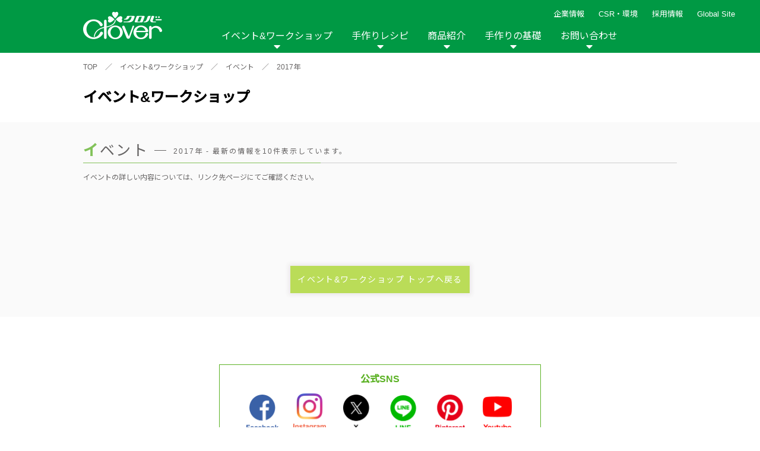

--- FILE ---
content_type: text/css
request_url: https://clover.co.jp/css/product.css
body_size: 3902
content:

/********************

ページャー

********************/

.pager{
	overflow: hidden;
	margin-bottom:20px;
	float: right;
	margin-right:10px;
}

.pager a,
.pager span{
	font-size: 12px;
	display: block;
	margin-right:3px;
	float:left;
	padding:5px 8px;

}

.pager span{
	border:1px solid #edecec;
}


@media screen and (max-width:736px) {
	.pager{
}
}

/********************

商品紹介トップ

********************/


#product .page_title{
	background:url("../img/product/main_bg.jpg") no-repeat 50% 50%;
	background-size: cover;
}

/*****商品検索*****/

#product .product_search{
	background: #fafafa;
}

#product .product_search .inner{
	overflow: hidden;
}

#product .product_search dl,
.search_dl {
	width:50%;
	float:left;
}

.search_dl {
	width:40%;
	display: flex;
	justify-content: flex-end;
}

#product .product_search dl dt,
.search_dl dt {
	font-size: 16px;
	margin-bottom:10px;
}

#product .product_search dl dd,
.search_dl dd {
	font-size: 12px;
	margin-bottom:40px;
	position: relative;
}

.search_dl dd {
	width: 100%;
}

#product .product_search dl dd input[type="search"],
.search_dl dd input[type="search"]{
  /* box-shadow */
    /* box-shadow:0px 0px 7px 1px #ebe8e9; */
		border: 1px solid #858585;
    font-size: 15px;
    line-height: 1;
    padding:8px 0 8px 10px;
    width:90%;
    margin-right:10px;
    font-weight: lighter;
    margin-left: 4px;
}

.search_dl dd input[type="search"]{
	  margin-right:0;
	  width:100%;
}

#product .product_search dl dd input[type="image"],
.search_dl dd input[type="image"]{
    width:18px;
    position: absolute;
    right:13%;
    top:13px;
}

.search_dl dd input[type="image"]{
    right:15px;
    top:8px;
}

@media screen and (max-width: 767px) {
	#product{
		padding-top: 45px;
	}
	
}


@media screen and (max-width: 600px) {

	#product .product_search dl,
	.search_dl {
		width:100%;
		float:none;
	}

	#product .product_search dl dd,
	.search_dl dd {
		font-size: 13px;
		margin-bottom:20px;
	}

	#product .product_search dl dd input[type="search"],
	.search_dl dd input[type="search"]{
	    margin-bottom:30px;
	}

	#product .product_search dl dd input[type="image"],
	.search_dl dd input[type="image"]{
	    width:18px;
	    position: absolute;
	    right:13%;
	    top:13px;
	}
}





/********************

商品紹介 下層ページ

********************/





/*****product cat_title*****/

#product .cat_title{
	overflow: hidden;
	margin:30px 0;
}

#product .cat_title h3{
	font-size: 25px;
	font-weight: 400;
	float:left;
	margin-right:40px;
	position: relative; 
	letter-spacing: 0.1em;
}

#product .cat_title h3:after { 
	content: "."; 
	line-height: 0; 
	display: block; 
	overflow: hidden; 
	position: absolute; 
	right: -25px; 
	top:13px;
	width: 20px; 
	border-bottom: 1px solid #000;

}

#product .cat_title p{
	font-size: 12px;
	line-height: 1.5;
	padding-top: 5px;
}


/********************

下層ページ 大カテゴリ pickup アイテム

********************/


#product .product_pickup{
	background-color: #fafafa;
}


#product .product_pickup .moreLink{
}



#product .product_pickup .box{
	display: flex;
	justify-content: space-between;
	flex-wrap: wrap;
}

#product .product_pickup .box a{
	max-width:300px;
	width:31.33333%;
	margin:1%;
	margin-bottom: 30px;
	
}


#product .moreLink{
    display: none;
}

.moreLink_button .close{
	display: none;
}

.moreLink_button.active .open{
	display: none;
}

.moreLink_button.active .close{
	display: block;
}



#product .product_pickup dl{
	width:100%;
	/* box-shadow */
    box-shadow:0px 0px 7px 3px #ebe8e9;
    background-color: #fff;
}


#product .product_pickup dl:hover{
	/* box-shadow */
    box-shadow:0px 0px 1px 1px #ebe8e9;
    transition: 0.2s;
}

#product .product_pickup dl dd{
	font-size: 15px;
	font-weight: bold;
	padding:10px 10px 0 10px;
	line-height: 1.8;
}

#product .product_pickup dl dd:last-child{
	font-size: 12px;
	font-weight: lighter;
	padding-bottom: 12px;
}

#product .product_pickup .button{
    clear:both;
}





@media screen and (max-width:767px) {



#product .product_pickup .box a{
	width: 48%;
}




#product .product_pickup dl{
	height:auto;
	box-shadow: none;
	border:1px solid #eee;
}

#product .product_pickup dl dd{
	font-size: 14px;
	font-weight: bold;
	padding:10px 10px 0 10px;
}

#product .product_pickup dl dd span{
	background-color: #e67e22;
	color:#fff;
	padding:4px 5px;
	margin-right: 5px;
}

#product .product_pickup dl dd:last-child{
	font-size: 12px;
	line-height: 1.7;
}
}


/********************

下層ページ　大カテゴリ カテゴリー一覧

********************/



/*#product .cat_list .box{
	width:29%;
	float:left;
	border-right:1px solid #eeeeee;
	padding:0% 2% 3%;

}
*/

#product .cat_list div.cat_detail{
	border-right:1px solid #eeeeee;
	padding:20px 0 0;
	display: inline-block;
	width: 30%;
	padding-right: 1%;
	margin-right: 1%;
	vertical-align: top;
}

#product .cat_list div.cat_detail dl{
	border-bottom:1px solid #eeeeee;
	width: 98%;
	padding-bottom: 20px;
}

#product .cat_list div.cat_detail:nth-of-type(3),
#product .cat_list div.cat_detail:nth-of-type(6){
	border-right:none;
	margin-right: 0;
	padding-right: 0;
}

#product .cat_list div.cat_detail:nth-of-type(4) dl,
#product .cat_list div.cat_detail:nth-of-type(5) dl,
#product .cat_list div.cat_detail:nth-of-type(6) dl{
	border-bottom:none;
}

#product .cat_list div.cat_detail dl dt a{
	color:#6eb83e;
	font-size: 17px;
	font-weight: bold;
	margin-bottom: 10px;
	display: block;
}

#product .cat_list div.cat_detail dl dd a{
	display: block;
	font-size: 13px;
	line-height: 1.5;
	margin-left: 10px;
}

#product .cat_list div.cat_detail:last-child{
	border-bottom:none;
}


@media screen and (max-width:736px) {
#product .cat_list div.cat_detail{
	border-right: none;
	width: 100%;
}
#product .cat_list div.cat_detail:nth-of-type(1){
	padding-top: 0;
}
#product .cat_list div.cat_detail:nth-of-type(4) dl,
#product .cat_list div.cat_detail:nth-of-type(5) dl{
	border-bottom: 1px solid #eeeeee;
}

#product .cat_list div.cat_detail:nth-of-type(6){
	border-right:none;
	border-bottom:none;
	margin-bottom: 30px;
}

}


.product_pickup .box{
	overflow: hidden;
}
.button span{
	background-color: #6eb83e;
	border:1px solid #6eb83e;
	color:#fff;
	display: block;
	padding:15px 0 15px 25px;
	width:250px;
	margin:0 auto;
	text-align: center;
	letter-spacing: 0.1em;
	margin-top:40px;
	/* box-shadow */
    box-shadow:0px 0px 7px 3px #ebe8e9;
    font-size: 14px;
}

.button span:hover{
	background-color: #fafafa;
	color:#6eb83e;
	transition: 0.5s;
	box-shadow:0px 0px 1px 1px #ebe8e9;
}

@media screen and (max-width:736px) {
.button span:hover{
	background-color: #6eb83e;
	color:#fff;
}
}

.accordionbox{
	width: 50%;
	background:#FBDBC4;
	margin: 10px auto 40px;
	padding: 20px;
}
.accordionlist dt{
    display:block;
    background: #fff;
    padding: 20px 0 10px 5px;
    border-top: 1px solid #DFDFDF;
}
.accordionlist dt:first-child{
    border-top: none !important;
}
.accordionlist dt .title{
    padding-left: 10px;
	float: left;
}
.accordionlist dd{
    display:none;
	background: #fff;
	padding:0 0 20px 15px;
}
.accordion_icon,
.accordion_icon strong {
	display: inline-block;
	transition: all .4s;
	box-sizing: border-box;
}
.accordion_icon {
	position: relative;
	width: 30px;
	height: 30px;
	float: right;
	margin-right: 5px;
}
.accordion_icon strong {
	position: absolute;
    left: 6px;
    width: 50%;
	height: 2px;
    background-color: #fff;
}
.accordion_icon strong:nth-of-type(1) {
    top: 5px;
	transform: rotate(0deg);
    -webkit-transform: rotate(0deg);
	-moz-transform: rotate(0deg);
	-ms-transform: rotate(0deg);
    -o-transform: rotate(0deg);
}
.accordion_icon strong:nth-of-type(2) {
    top: 5px;
	transform: rotate(90deg);
    -webkit-transform: rotate(90deg);
	-moz-transform: rotate(90deg);
	-ms-transform: rotate(90deg);
    -o-transform: rotate(90deg);
}
/*＋、－切り替え*/
.accordion_icon.active strong:nth-of-type(1) {
	display:none;
}
.accordion_icon.active strong:nth-of-type(2) {
	top: 5px;
	transform: rotate(180deg);
    -webkit-transform: rotate(180deg);
	-moz-transform: rotate(180deg);
	-ms-transform: rotate(180deg);
    -o-transform: rotate(180deg);
}

#product .button {
    cursor: pointer;
    clear:both;
}






/********************

下層ページ 中カテゴリ 一覧 
product_list

********************/

#product .product_list table{
	margin-bottom:20px;
	clear: both;
}

#product .product_list tr{
	  border-top:1px solid #eeeeee;
}

#product .product_list tr:last-child{
	  border-bottom:1px solid #eeeeee;
}

#product .product_list th{
	width:13%;
	padding:15px 0 25px;
	vertical-align: top;
}

#product .product_list th.movie_thumbnail img {
	height: 100px;
	width: auto;
}

#product .product_list td{
	float:left;
	width:57%;
	line-height: 1.3;
	margin-left: 20px;
}

#product .product_list td dl dt{
	color:#6eb83e;
	font-size: 17px;
	font-weight: bold;
	margin-top:20px;
	margin-bottom:10px;
}

#product .product_list td dl dd{
	font-size: 14px;
	margin-bottom:10px;
}

#product .product_list td dl dd.product_num{
	border:1px solid #eeeeee;
	display: inline-block;
	padding:6px 30px;
	margin-top:10px;
	margin-bottom:0;
}

#product .product_list td:last-child{
	float:right;
	width:25%;
}

#product .product_list td:last-child .button a{
	width:100%;
}

#product .product_list select {
  -moz-appearance: none;
  -webkit-appearance: none;
  appearance: none;
  border-radius: 0;
  border: 0;
  margin: 0;
  padding: 0;
  background: none transparent;
  vertical-align: middle;
  font-size: inherit;
  color: inherit;
  box-sizing: content-box;
}
#product .product_list select {
	box-shadow: 0 0 10px #ccc;
	border-radius: 0;
	width: 100px;
	height: 40px;
	text-align: center;
}

@media screen and (max-width:767px) {

#product .product_list table{
	width:100%;
}


#product .product_list th{
	width:30%;
	padding:15px 0 25px;
}

#product .product_list td{
	float:none;
	width:100%;
	line-height: 1.3;
	margin-left: 0px;
}





#product .product_list td:last-child{
	float:right;
	margin-right:10%;
	width:30%;
}

#product .product_list td:last-child .button a{
	font-size: 12px;
	margin-top:10px;
	padding: 10px 0;
}

}

@media screen and (max-width:600px) {

#product .product_list tr{
	display: flex;
	flex-wrap: wrap;
	align-items: center;
}


#product .product_list th{
	width:40%;
	padding:25px 0 0px;
	display: block;
	margin:0 auto;
}

#product .product_list td{
	padding-top: 10px;
	display: block;
	margin-bottom: 20px;
}



#product .product_list td:last-child{
	width:40%;
	margin:0 auto 20px;
	

}




#product .product_list td dl dt{
	font-size: 15px;
	
}

#product .product_list td dl dd{
	font-size: 13px;
}

}

/********************

下層ページ 商品詳細 
product_detail

********************/

#product.product_detail_contents .product_detail{
	margin-top: 50px;
}



#product.product_detail_contents .detail_title h3{
	padding:10px 0;
	margin-bottom: 35px;
	font-size: 22px;
	border-bottom:1px solid #eee;
	color:#000;
}
#product.product_detail_contents .detail_title h3:after{
	content:none;
}

#product .tagList{
	clear: left;
}

#product .tagList li{
	padding:5px 10px;
	display: inline-block;
	font-weight: bold;
	font-size: 14px;
}
#product .tagList li.tag01{
	background-color: #eb4b4b;
	color: #fff;
}

#product .tagList li.tag02{
	background-color: #ea9041;
	color: #fff;
}

#product.product_detail_contents .product_detail{
	padding-top: 0;
}

#product.product_detail_contents .leftContents{
	width: 47%;
	float:left;
}
#product.product_detail_contents .leftContents img{
	height:100%;
}

#product .product_imgchange{
	margin-bottom: 15px;
}

#product .product_imgchange p {
	border: 1px solid #ccc;
	line-height: 0;

}
#product .product_imgchange ul {
	display:block;
	overflow:hidden;
	margin-top:10px;
	line-height: 0;
}
#product .product_imgchange li {
	display:block;
	float:left;
	background:#fff;
	margin-bottom:1%;
	margin-right:1%;
	width:19.2%;
	box-sizing: border-box;
	border: 1px solid #ccc;
}

#product .product_imgchange li:hover{
	border: 1px solid #009944;
}

#product.product_detail_contents .leftContents .youtubeArea{
  position: relative;
  width: 100%;
  padding-top: 56.25%;
}
#product.product_detail_contents .leftContents .youtubeArea iframe{
  position: absolute;
  top: 0;
  right: 0;
  width: 100% !important;
  height: 100% !important;
}

#product.product_detail_contents .leftContents .youtubeArea + .com{
	margin-bottom: 20px;
	margin:10px 0 20px;
	font-size: 14px;
}

#product .product_imgchange li:nth-child(5n) {
	margin-right:0%;
}
#product .product_imgchange li img {
	cursor:pointer;
}


#product.product_detail_contents .rightContents{
	width: 49%;
	float:right;
}

#product.product_detail_contents .rightContents dt{
	font-weight: 600;
	color:#000;
	font-size: 16px;
	margin-bottom: 10px;
	line-height: 1.6;
}

#product.product_detail_contents .rightContents dd{
	line-height: 1.6;
	margin-bottom: 20px;
	font-size: 16px;
}
#product.product_detail_contents .rightContents dd.hosoku{
	font-size: 13px;
	line-height: 1.6;
	margin-bottom: 20px;
}

#product.product_detail_contents .rightContents dd.hosoku p:first-child{
	padding-bottom: 20px;
}
#product.product_detail_contents .rightContents dd.hosoku p:last-child{
}

#product.product_detail_contents .rightContents .description03 dt{
	font-weight: lighter;
	margin-bottom: 0;
	line-height: 1;
}

#product.product_detail_contents .rightContents .description03 dd em{
	font-size: 24px;
	color:#000;

}

#product.product_detail_contents .buttonArea{
	margin-bottom:20px;
}

#product.product_detail_contents .buttonArea a.download{
	border-left:1px solid #000;
	border-right:1px solid #000;
	padding:5px 20px;
	color:#000;
	font-size: 13px;
}

#product.product_detail_contents .button.online a{
	background-color:#db97cd;
	border:1px solid #db97cd;
	margin:40px 0 0;
	box-shadow: none;
	width:275px;
	padding:8px 0;
} 

#product.product_detail_contents .button.online a:hover{
	background-color:#fff;
	border:1px solid #db97cd;
	color:#db97cd;
	opacity: 1;
} 

#product.product_detail_contents .button a{
	font-size: 13px;
}



/**#product.product_detail_contents .button{
	display: inline-block;
	margin-right:20px;
	margin-bottom: 20px;
}
#product.product_detail_contents .button:nth-child(2){
	margin-right:0px;
}
#product.product_detail_contents .button a{
	background-color: #6eb83e;
	border:1px solid #6eb83e;
	color:#fff;
	display: block;
	padding:15px 0;
	width:250px;
	text-align: center;
	letter-spacing: 0.1em;
	margin: 0;
	margin-top:40px;**/
	/* box-shadow 
    box-shadow:0px 0px 7px 3px #ebe8e9;
    font-size: 14px;
}

#product.product_detail_contents .snsButtonArea{
	text-align: center;
	clear:both;
	margin-bottom: 30px;
}



#product.product_detail_contents .buttonImg{
	max-width: 150px;
	display: inline-block;
	text-align: center;
	margin-right: 10px;
}
#product.product_detail_contents .buttonImg:last-child{
	margin-right: 0;
}

#product.product_detail_contents .buttonImg:nth-child(5){
	margin-right: 0px;
}

*/

@media screen and (max-width:767px) {

#product.product_detail_contents .product_detail{
	padding-bottom: 0;
}

#product.product_detail_contents .leftContents{
	width: 100%;
	margin-right: 0%;
	float:none;

}
#product.product_detail_contents .rightContents{
	width: 100%;
	float: none;
	padding-bottom: 50px;
}

#product.product_detail_contents .buttonArea{
	width: 100%;
	margin:0 auto;
	text-align: left;
}

#product.product_detail_contents .button{
	display: block;
	width: 80%;
	float: none;
	margin-left:auto;
	margin-right:auto;
	margin-bottom: 80px;
}

#product.product_detail_contents .button.online{
	width: 100%;
}
#product.product_detail_contents .button:nth-child(2){
	margin-left:auto;
	margin-right:auto;
	margin-bottom: 10px;
}
#product.product_detail_contents .button a{
	color:#fff;
	display: block;
	padding:15px 0;
	width:100%;
	text-align: center;
	letter-spacing: 0.1em;
	margin: 0;
	margin-top:20px;
	/* box-shadow */
    box-shadow:0px 0px 7px 3px #ebe8e9;
    font-size: 14px;
}

#product.product_detail_contents .buttonImg{
	max-width: 150px;
	display: block;
	text-align: center;
	margin: 10px auto 0;
}

#product.product_detail_contents .buttonImg:nth-child(5){
	margin: 10px auto 0;
}
#product.product_detail_contents .buttonImg:last-child{
	margin-right: auto;
}

}





#product .product_detai2{
	
	font-size: 0;/****inline-block 隙間対策****/
	clear: both;
}

#product .product_detai2 .box a{
	width:30%;
	display: inline-block;
	vertical-align: top;
	margin-right:5%;
	margin-bottom:4%;
}

#product .product_detai2 .box a:nth-child(3n){
	margin-right:0%;
}


#product .product_detai2 dl{
	width:100%;
	/* box-shadow */
    box-shadow:0px 0px 7px 3px #ebe8e9;
    margin-right:4%;
    margin-bottom: 4%;
    background-color: #fff;
}


#product .product_detai2 dl:hover{
	/* box-shadow */
    box-shadow:0px 0px 1px 1px #ebe8e9;
    transition: 0.2s;
}

#product .product_detai2 dl dd{
	font-size: 15px;
	font-weight: bold;
	padding:10px 10px 0 10px;
	line-height: 1.8;
}

#product .product_detai2 dl dd:last-child{
	font-size: 12px;
	font-weight: lighter;
	padding-bottom: 12px;
}

#product .product_detai2 .button{
    clear:both;
}

@media screen and (max-width:767px) {

#product .product_detai2 .box a{
	width:48%;
	display: inline-block;
	margin-right:0%;
	margin-bottom:3%;
	vertical-align: baseline;
}

#product .product_detai2 .box a:nth-child(3n){
	margin-right:0%;
}

#product .product_detai2 .box a:nth-child(2n){
	margin-right:0%;
	float:right;
}

#product .product_detai2 dl{
	height:auto;
}

#product .product_detai2 dl dd{
	font-size: 18px;
	font-weight: bold;
	padding:10px 10px 0 10px;
}

#product .product_detai2 dl dd span{
	background-color: #e67e22;
	color:#fff;
	padding:4px 5px;
	margin-right: 5px;
}

#product .product_detai2 dl dd:last-child{
	font-size: 13px;
	line-height: 1.7;
}
}





#product .product_detai3{
	background-color: #fafafa;
	font-size: 0;/****inline-block 隙間対策****/
	clear: both;
	padding-bottom: 50px;
}

#product .product_detai3 .box a{
	width:30%;
	display: inline-block;
	vertical-align: top;
	margin-right:5%;
}

#product .product_detai3 .box a:nth-child(3n){
	margin-right:0%;
}


#product .product_detai3 dl{
	width:100%;
	/* box-shadow */
    box-shadow:0px 0px 7px 3px #ebe8e9;
    margin-right:4%;
    margin-bottom: 4%;
    background-color: #fff;
}


#product .product_detai3 dl:hover{
	/* box-shadow */
    box-shadow:0px 0px 1px 1px #ebe8e9;
    transition: 0.2s;
}

#product .product_detai3 dl dd{
	font-size: 15px;
	font-weight: bold;
	padding:10px 10px 0 10px;
	line-height: 1.8;
}

#product .product_detai3 dl dd:last-child{
	font-size: 12px;
	font-weight: lighter;
	padding-bottom: 12px;
}

#product .product_detai3 .button{
    clear:both;
}

@media screen and (max-width:736px) {

#product .product_detai3 .box a{
	width:48%;
	display: inline-block;
	margin-right:0%;
	margin-bottom:3%;
}

#product .product_detai3 .box a:nth-child(3n){
	margin-right:0%;
}

#product .product_detai3 .box a:nth-child(2n){
	margin-right:0%;
	float:right;
}

#product .product_detai3 dl{
	height:auto;
}

#product .product_detai3 dl dd{
	font-size: 18px;
	font-weight: bold;
	padding:10px 10px 0 10px;
}

#product .product_detai3 dl dd span{
	background-color: #e67e22;
	color:#fff;
	padding:4px 5px;
	margin-right: 5px;
}

#product .product_detai3 dl dd:last-child{
	font-size: 13px;
	line-height: 1.7;
}
}


/********************

20201107 追記

********************/
#product .product_search dl dd input[type="image"]{
    top:8px;
}

--- FILE ---
content_type: text/css
request_url: https://clover.co.jp/css/contact.css
body_size: 654
content:


/********************

ニュース一覧

********************/

#contact .cat_title{
	overflow: hidden;
	margin:30px 0 ;
}


#contact .cat_title h3{
	font-size: 25px;
	font-weight: 400;
	margin-right:40px;
	position: relative;
	letter-spacing: 0.1em;
}


#contact .cat_title p{
	font-size: 12px;
	line-height: 1.5;
	padding-top: 5px;
}

#contact .contact_area{
	background: #fafafa;
	padding: 30px 0;
}


#contact .contact_area .howtel {
	margin-bottom: 50px;
}
#contact .contact_area .howtel li{
	font-size: 16px;
	color: #000000;
	margin-bottom: 10px;
	line-height: 25px;

}

#contact .contact_area .howtel li:nth-of-type(2){
	font-size: 13px;
	line-height: 20px;
}

#contact .contact_area .howtel li:nth-of-type(4){
	font-size: 10px;
	line-height: 15px;
}



#contact .contact_area .form_area{
	font-size: 13px;
}
#contact .contact_area .form_area dl{
	margin-bottom: 30px;

}
#contact .contact_area .form_area dt{
	font-size: 16px;
	font-weight: bold;
	margin-bottom: 10px;
	letter-spacing: 0.1em;
}


#contact .contact_area .form_area dt span{
	color: #990000;
	margin-left: 15px;
	font-size: 13px;
	font-weight: normal;
}
#contact .contact_area .form_area dt span.f10{
	color: #000;
	margin-left: 0;
	font-size: 10px;
}
#contact .contact_area .form_area .selectNaiyo br,
#contact .contact_area .sex .selectNaiyo br{
	display: none;
}
#contact .contact_area .form_area .selectNaiyo dd input,
#contact .contact_area .form_area .sex dd input{
	margin-left:20px;
	margin-right:5px;
}
#contact .contact_area .form_area .selectNaiyo dd input:first-child,
#contact .contact_area .form_area .sex dd input:first-child{
	margin-left:0;
}

#contact .contact_area .form_area dd input[type="text"]{
    width: 99%;
    max-width: 380px;
    height: 35px;
    padding:0 5px;
    border: none;
    box-shadow: 0 0 10px 2px #eee;
    font-size: 16px;
}

#contact .contact_area .form_area .age dd input[type="text"],
#contact .contact_area .form_area .post dd input[type="text"]{
    width: 100%;
    max-width: 100px;
}
#contact .contact_area .form_area .age dd input[type="text"]{
	margin-right: 10px;
}
#contact .contact_area .form_area dd span{
	font-size: 10px;
	margin-left: 10px;
}

#contact .contact_area .form_area dd textarea{
	width: 99%;
    height: 85px;
    padding:5px;
    border: none;
    box-shadow: 0 0 10px 2px #eee;
    font-size: 16px;
}

#contact .contact_area .caption{
	font-size: 10px;
	line-height: 15px;
}



@media screen and (max-width:767px) {

#contact{
	padding-top: 45px;
}

#contact .contact_area .form_area .selectNaiyo br{
	display: block;
}
#contact .contact_area .form_area .selectNaiyo dd input,
#contact .contact_area .form_area .sex dd input{
	margin-left:0;
}
#contact .contact_area .form_area dd span{
	display: block;
	font-size: 10px;
	margin-left: 0px;
	margin-top: 10px;
	line-height: 15px;
}
}






--- FILE ---
content_type: text/javascript;charset=utf-8
request_url: https://tp.lead.searchwrite.jp/9o3ftwr6pl35
body_size: 190683
content:
(function(){var __webpack_modules__={9669:function(e,t,r){e.exports=r(1609)},5448:function(e,t,r){"use strict";var n=r(4867),o=r(6026),i=r(4372),a=r(5327),s=r(4097),u=r(4109),c=r(7985),l=r(5061);e.exports=function(e){return new Promise((function(t,r){var f=e.data,p=e.headers;n.isFormData(f)&&delete p["Content-Type"];var h=new XMLHttpRequest;if(e.auth){var d=e.auth.username||"",_=e.auth.password?unescape(encodeURIComponent(e.auth.password)):"";p.Authorization="Basic "+btoa(d+":"+_)}var m=s(e.baseURL,e.url);if(h.open(e.method.toUpperCase(),a(m,e.params,e.paramsSerializer),!0),h.timeout=e.timeout,h.onreadystatechange=function(){if(h&&4===h.readyState&&(0!==h.status||h.responseURL&&0===h.responseURL.indexOf("file:"))){var n="getAllResponseHeaders"in h?u(h.getAllResponseHeaders()):null,i={data:e.responseType&&"text"!==e.responseType?h.response:h.responseText,status:h.status,statusText:h.statusText,headers:n,config:e,request:h};o(t,r,i),h=null}},h.onabort=function(){h&&(r(l("Request aborted",e,"ECONNABORTED",h)),h=null)},h.onerror=function(){r(l("Network Error",e,null,h)),h=null},h.ontimeout=function(){var t="timeout of "+e.timeout+"ms exceeded";e.timeoutErrorMessage&&(t=e.timeoutErrorMessage),r(l(t,e,"ECONNABORTED",h)),h=null},n.isStandardBrowserEnv()){var v=(e.withCredentials||c(m))&&e.xsrfCookieName?i.read(e.xsrfCookieName):void 0;v&&(p[e.xsrfHeaderName]=v)}if("setRequestHeader"in h&&n.forEach(p,(function(e,t){void 0===f&&"content-type"===t.toLowerCase()?delete p[t]:h.setRequestHeader(t,e)})),n.isUndefined(e.withCredentials)||(h.withCredentials=!!e.withCredentials),e.responseType)try{h.responseType=e.responseType}catch(t){if("json"!==e.responseType)throw t}"function"==typeof e.onDownloadProgress&&h.addEventListener("progress",e.onDownloadProgress),"function"==typeof e.onUploadProgress&&h.upload&&h.upload.addEventListener("progress",e.onUploadProgress),e.cancelToken&&e.cancelToken.promise.then((function(e){h&&(h.abort(),r(e),h=null)})),f||(f=null),h.send(f)}))}},1609:function(e,t,r){"use strict";var n=r(4867),o=r(1849),i=r(321),a=r(7185);function s(e){var t=new i(e),r=o(i.prototype.request,t);return n.extend(r,i.prototype,t),n.extend(r,t),r}var u=s(r(5655));u.Axios=i,u.create=function(e){return s(a(u.defaults,e))},u.Cancel=r(5263),u.CancelToken=r(4972),u.isCancel=r(6502),u.all=function(e){return Promise.all(e)},u.spread=r(8713),u.isAxiosError=r(6268),e.exports=u,e.exports.default=u},5263:function(e){"use strict";function t(e){this.message=e}t.prototype.toString=function(){return"Cancel"+(this.message?": "+this.message:"")},t.prototype.__CANCEL__=!0,e.exports=t},4972:function(e,t,r){"use strict";var n=r(5263);function o(e){if("function"!=typeof e)throw new TypeError("executor must be a function.");var t;this.promise=new Promise((function(e){t=e}));var r=this;e((function(e){r.reason||(r.reason=new n(e),t(r.reason))}))}o.prototype.throwIfRequested=function(){if(this.reason)throw this.reason},o.source=function(){var e;return{token:new o((function(t){e=t})),cancel:e}},e.exports=o},6502:function(e){"use strict";e.exports=function(e){return!(!e||!e.__CANCEL__)}},321:function(e,t,r){"use strict";var n=r(4867),o=r(5327),i=r(782),a=r(3572),s=r(7185);function u(e){this.defaults=e,this.interceptors={request:new i,response:new i}}u.prototype.request=function(e){"string"==typeof e?(e=arguments[1]||{}).url=arguments[0]:e=e||{},(e=s(this.defaults,e)).method?e.method=e.method.toLowerCase():this.defaults.method?e.method=this.defaults.method.toLowerCase():e.method="get";var t=[a,void 0],r=Promise.resolve(e);for(this.interceptors.request.forEach((function(e){t.unshift(e.fulfilled,e.rejected)})),this.interceptors.response.forEach((function(e){t.push(e.fulfilled,e.rejected)}));t.length;)r=r.then(t.shift(),t.shift());return r},u.prototype.getUri=function(e){return e=s(this.defaults,e),o(e.url,e.params,e.paramsSerializer).replace(/^\?/,"")},n.forEach(["delete","get","head","options"],(function(e){u.prototype[e]=function(t,r){return this.request(s(r||{},{method:e,url:t,data:(r||{}).data}))}})),n.forEach(["post","put","patch"],(function(e){u.prototype[e]=function(t,r,n){return this.request(s(n||{},{method:e,url:t,data:r}))}})),e.exports=u},782:function(e,t,r){"use strict";var n=r(4867);function o(){this.handlers=[]}o.prototype.use=function(e,t){return this.handlers.push({fulfilled:e,rejected:t}),this.handlers.length-1},o.prototype.eject=function(e){this.handlers[e]&&(this.handlers[e]=null)},o.prototype.forEach=function(e){n.forEach(this.handlers,(function(t){null!==t&&e(t)}))},e.exports=o},4097:function(e,t,r){"use strict";var n=r(1793),o=r(7303);e.exports=function(e,t){return e&&!n(t)?o(e,t):t}},5061:function(e,t,r){"use strict";var n=r(481);e.exports=function(e,t,r,o,i){var a=new Error(e);return n(a,t,r,o,i)}},3572:function(e,t,r){"use strict";var n=r(4867),o=r(8527),i=r(6502),a=r(5655);function s(e){e.cancelToken&&e.cancelToken.throwIfRequested()}e.exports=function(e){return s(e),e.headers=e.headers||{},e.data=o(e.data,e.headers,e.transformRequest),e.headers=n.merge(e.headers.common||{},e.headers[e.method]||{},e.headers),n.forEach(["delete","get","head","post","put","patch","common"],(function(t){delete e.headers[t]})),(e.adapter||a.adapter)(e).then((function(t){return s(e),t.data=o(t.data,t.headers,e.transformResponse),t}),(function(t){return i(t)||(s(e),t&&t.response&&(t.response.data=o(t.response.data,t.response.headers,e.transformResponse))),Promise.reject(t)}))}},481:function(e){"use strict";e.exports=function(e,t,r,n,o){return e.config=t,r&&(e.code=r),e.request=n,e.response=o,e.isAxiosError=!0,e.toJSON=function(){return{message:this.message,name:this.name,description:this.description,number:this.number,fileName:this.fileName,lineNumber:this.lineNumber,columnNumber:this.columnNumber,stack:this.stack,config:this.config,code:this.code}},e}},7185:function(e,t,r){"use strict";var n=r(4867);e.exports=function(e,t){t=t||{};var r={},o=["url","method","data"],i=["headers","auth","proxy","params"],a=["baseURL","transformRequest","transformResponse","paramsSerializer","timeout","timeoutMessage","withCredentials","adapter","responseType","xsrfCookieName","xsrfHeaderName","onUploadProgress","onDownloadProgress","decompress","maxContentLength","maxBodyLength","maxRedirects","transport","httpAgent","httpsAgent","cancelToken","socketPath","responseEncoding"],s=["validateStatus"];function u(e,t){return n.isPlainObject(e)&&n.isPlainObject(t)?n.merge(e,t):n.isPlainObject(t)?n.merge({},t):n.isArray(t)?t.slice():t}function c(o){n.isUndefined(t[o])?n.isUndefined(e[o])||(r[o]=u(void 0,e[o])):r[o]=u(e[o],t[o])}n.forEach(o,(function(e){n.isUndefined(t[e])||(r[e]=u(void 0,t[e]))})),n.forEach(i,c),n.forEach(a,(function(o){n.isUndefined(t[o])?n.isUndefined(e[o])||(r[o]=u(void 0,e[o])):r[o]=u(void 0,t[o])})),n.forEach(s,(function(n){n in t?r[n]=u(e[n],t[n]):n in e&&(r[n]=u(void 0,e[n]))}));var l=o.concat(i).concat(a).concat(s),f=Object.keys(e).concat(Object.keys(t)).filter((function(e){return-1===l.indexOf(e)}));return n.forEach(f,c),r}},6026:function(e,t,r){"use strict";var n=r(5061);e.exports=function(e,t,r){var o=r.config.validateStatus;r.status&&o&&!o(r.status)?t(n("Request failed with status code "+r.status,r.config,null,r.request,r)):e(r)}},8527:function(e,t,r){"use strict";var n=r(4867);e.exports=function(e,t,r){return n.forEach(r,(function(r){e=r(e,t)})),e}},5655:function(e,t,r){"use strict";var n=r(4867),o=r(6016),i={"Content-Type":"application/x-www-form-urlencoded"};function a(e,t){!n.isUndefined(e)&&n.isUndefined(e["Content-Type"])&&(e["Content-Type"]=t)}var s,u={adapter:(("undefined"!=typeof XMLHttpRequest||"undefined"!=typeof process&&"[object process]"===Object.prototype.toString.call(process))&&(s=r(5448)),s),transformRequest:[function(e,t){return o(t,"Accept"),o(t,"Content-Type"),n.isFormData(e)||n.isArrayBuffer(e)||n.isBuffer(e)||n.isStream(e)||n.isFile(e)||n.isBlob(e)?e:n.isArrayBufferView(e)?e.buffer:n.isURLSearchParams(e)?(a(t,"application/x-www-form-urlencoded;charset=utf-8"),e.toString()):n.isObject(e)?(a(t,"application/json;charset=utf-8"),JSON.stringify(e)):e}],transformResponse:[function(e){if("string"==typeof e)try{e=JSON.parse(e)}catch(e){}return e}],timeout:0,xsrfCookieName:"XSRF-TOKEN",xsrfHeaderName:"X-XSRF-TOKEN",maxContentLength:-1,maxBodyLength:-1,validateStatus:function(e){return e>=200&&e<300},headers:{common:{Accept:"application/json, text/plain, */*"}}};n.forEach(["delete","get","head"],(function(e){u.headers[e]={}})),n.forEach(["post","put","patch"],(function(e){u.headers[e]=n.merge(i)})),e.exports=u},1849:function(e){"use strict";e.exports=function(e,t){return function(){for(var r=new Array(arguments.length),n=0;n<r.length;n++)r[n]=arguments[n];return e.apply(t,r)}}},5327:function(e,t,r){"use strict";var n=r(4867);function o(e){return encodeURIComponent(e).replace(/%3A/gi,":").replace(/%24/g,"$").replace(/%2C/gi,",").replace(/%20/g,"+").replace(/%5B/gi,"[").replace(/%5D/gi,"]")}e.exports=function(e,t,r){if(!t)return e;var i;if(r)i=r(t);else if(n.isURLSearchParams(t))i=t.toString();else{var a=[];n.forEach(t,(function(e,t){null!=e&&(n.isArray(e)?t+="[]":e=[e],n.forEach(e,(function(e){n.isDate(e)?e=e.toISOString():n.isObject(e)&&(e=JSON.stringify(e)),a.push(o(t)+"="+o(e))})))})),i=a.join("&")}if(i){var s=e.indexOf("#");-1!==s&&(e=e.slice(0,s)),e+=(-1===e.indexOf("?")?"?":"&")+i}return e}},7303:function(e){"use strict";e.exports=function(e,t){return t?e.replace(/\/+$/,"")+"/"+t.replace(/^\/+/,""):e}},4372:function(e,t,r){"use strict";var n=r(4867);e.exports=n.isStandardBrowserEnv()?{write:function(e,t,r,o,i,a){var s=[];s.push(e+"="+encodeURIComponent(t)),n.isNumber(r)&&s.push("expires="+new Date(r).toGMTString()),n.isString(o)&&s.push("path="+o),n.isString(i)&&s.push("domain="+i),!0===a&&s.push("secure"),document.cookie=s.join("; ")},read:function(e){var t=document.cookie.match(new RegExp("(^|;\\s*)("+e+")=([^;]*)"));return t?decodeURIComponent(t[3]):null},remove:function(e){this.write(e,"",Date.now()-864e5)}}:{write:function(){},read:function(){return null},remove:function(){}}},1793:function(e){"use strict";e.exports=function(e){return/^([a-z][a-z\d\+\-\.]*:)?\/\//i.test(e)}},6268:function(e){"use strict";e.exports=function(e){return"object"==typeof e&&!0===e.isAxiosError}},7985:function(e,t,r){"use strict";var n=r(4867);e.exports=n.isStandardBrowserEnv()?function(){var e,t=/(msie|trident)/i.test(navigator.userAgent),r=document.createElement("a");function o(e){var n=e;return t&&(r.setAttribute("href",n),n=r.href),r.setAttribute("href",n),{href:r.href,protocol:r.protocol?r.protocol.replace(/:$/,""):"",host:r.host,search:r.search?r.search.replace(/^\?/,""):"",hash:r.hash?r.hash.replace(/^#/,""):"",hostname:r.hostname,port:r.port,pathname:"/"===r.pathname.charAt(0)?r.pathname:"/"+r.pathname}}return e=o(window.location.href),function(t){var r=n.isString(t)?o(t):t;return r.protocol===e.protocol&&r.host===e.host}}():function(){return!0}},6016:function(e,t,r){"use strict";var n=r(4867);e.exports=function(e,t){n.forEach(e,(function(r,n){n!==t&&n.toUpperCase()===t.toUpperCase()&&(e[t]=r,delete e[n])}))}},4109:function(e,t,r){"use strict";var n=r(4867),o=["age","authorization","content-length","content-type","etag","expires","from","host","if-modified-since","if-unmodified-since","last-modified","location","max-forwards","proxy-authorization","referer","retry-after","user-agent"];e.exports=function(e){var t,r,i,a={};return e?(n.forEach(e.split("\n"),(function(e){if(i=e.indexOf(":"),t=n.trim(e.substr(0,i)).toLowerCase(),r=n.trim(e.substr(i+1)),t){if(a[t]&&o.indexOf(t)>=0)return;a[t]="set-cookie"===t?(a[t]?a[t]:[]).concat([r]):a[t]?a[t]+", "+r:r}})),a):a}},8713:function(e){"use strict";e.exports=function(e){return function(t){return e.apply(null,t)}}},4867:function(e,t,r){"use strict";var n=r(1849),o=Object.prototype.toString;function i(e){return"[object Array]"===o.call(e)}function a(e){return void 0===e}function s(e){return null!==e&&"object"==typeof e}function u(e){if("[object Object]"!==o.call(e))return!1;var t=Object.getPrototypeOf(e);return null===t||t===Object.prototype}function c(e){return"[object Function]"===o.call(e)}function l(e,t){if(null!=e)if("object"!=typeof e&&(e=[e]),i(e))for(var r=0,n=e.length;r<n;r++)t.call(null,e[r],r,e);else for(var o in e)Object.prototype.hasOwnProperty.call(e,o)&&t.call(null,e[o],o,e)}e.exports={isArray:i,isArrayBuffer:function(e){return"[object ArrayBuffer]"===o.call(e)},isBuffer:function(e){return null!==e&&!a(e)&&null!==e.constructor&&!a(e.constructor)&&"function"==typeof e.constructor.isBuffer&&e.constructor.isBuffer(e)},isFormData:function(e){return"undefined"!=typeof FormData&&e instanceof FormData},isArrayBufferView:function(e){return"undefined"!=typeof ArrayBuffer&&ArrayBuffer.isView?ArrayBuffer.isView(e):e&&e.buffer&&e.buffer instanceof ArrayBuffer},isString:function(e){return"string"==typeof e},isNumber:function(e){return"number"==typeof e},isObject:s,isPlainObject:u,isUndefined:a,isDate:function(e){return"[object Date]"===o.call(e)},isFile:function(e){return"[object File]"===o.call(e)},isBlob:function(e){return"[object Blob]"===o.call(e)},isFunction:c,isStream:function(e){return s(e)&&c(e.pipe)},isURLSearchParams:function(e){return"undefined"!=typeof URLSearchParams&&e instanceof URLSearchParams},isStandardBrowserEnv:function(){return("undefined"==typeof navigator||"ReactNative"!==navigator.product&&"NativeScript"!==navigator.product&&"NS"!==navigator.product)&&"undefined"!=typeof window&&"undefined"!=typeof document},forEach:l,merge:function e(){var t={};function r(r,n){u(t[n])&&u(r)?t[n]=e(t[n],r):u(r)?t[n]=e({},r):i(r)?t[n]=r.slice():t[n]=r}for(var n=0,o=arguments.length;n<o;n++)l(arguments[n],r);return t},extend:function(e,t,r){return l(t,(function(t,o){e[o]=r&&"function"==typeof t?n(t,r):t})),e},trim:function(e){return e.replace(/^\s*/,"").replace(/\s*$/,"")},stripBOM:function(e){return 65279===e.charCodeAt(0)&&(e=e.slice(1)),e}}},4036:function(__unused_webpack_module,__webpack_exports__,__webpack_require__){"use strict";__webpack_require__.d(__webpack_exports__,{L:function(){return popupContent}});var core_js_modules_es_object_to_string_js__WEBPACK_IMPORTED_MODULE_0__=__webpack_require__(1539),core_js_modules_es_object_to_string_js__WEBPACK_IMPORTED_MODULE_0___default=__webpack_require__.n(core_js_modules_es_object_to_string_js__WEBPACK_IMPORTED_MODULE_0__),core_js_modules_es_promise_js__WEBPACK_IMPORTED_MODULE_1__=__webpack_require__(8674),core_js_modules_es_promise_js__WEBPACK_IMPORTED_MODULE_1___default=__webpack_require__.n(core_js_modules_es_promise_js__WEBPACK_IMPORTED_MODULE_1__),core_js_modules_es_array_concat_js__WEBPACK_IMPORTED_MODULE_2__=__webpack_require__(2222),core_js_modules_es_array_concat_js__WEBPACK_IMPORTED_MODULE_2___default=__webpack_require__.n(core_js_modules_es_array_concat_js__WEBPACK_IMPORTED_MODULE_2__),core_js_modules_es_array_iterator_js__WEBPACK_IMPORTED_MODULE_3__=__webpack_require__(6992),core_js_modules_es_array_iterator_js__WEBPACK_IMPORTED_MODULE_3___default=__webpack_require__.n(core_js_modules_es_array_iterator_js__WEBPACK_IMPORTED_MODULE_3__),core_js_modules_es_string_iterator_js__WEBPACK_IMPORTED_MODULE_4__=__webpack_require__(8783),core_js_modules_es_string_iterator_js__WEBPACK_IMPORTED_MODULE_4___default=__webpack_require__.n(core_js_modules_es_string_iterator_js__WEBPACK_IMPORTED_MODULE_4__),core_js_modules_web_dom_collections_iterator_js__WEBPACK_IMPORTED_MODULE_5__=__webpack_require__(3948),core_js_modules_web_dom_collections_iterator_js__WEBPACK_IMPORTED_MODULE_5___default=__webpack_require__.n(core_js_modules_web_dom_collections_iterator_js__WEBPACK_IMPORTED_MODULE_5__),core_js_modules_es_array_filter_js__WEBPACK_IMPORTED_MODULE_6__=__webpack_require__(7327),core_js_modules_es_array_filter_js__WEBPACK_IMPORTED_MODULE_6___default=__webpack_require__.n(core_js_modules_es_array_filter_js__WEBPACK_IMPORTED_MODULE_6__),core_js_modules_es_array_map_js__WEBPACK_IMPORTED_MODULE_7__=__webpack_require__(1249),core_js_modules_es_array_map_js__WEBPACK_IMPORTED_MODULE_7___default=__webpack_require__.n(core_js_modules_es_array_map_js__WEBPACK_IMPORTED_MODULE_7__),core_js_modules_es_object_keys_js__WEBPACK_IMPORTED_MODULE_8__=__webpack_require__(7941),core_js_modules_es_object_keys_js__WEBPACK_IMPORTED_MODULE_8___default=__webpack_require__.n(core_js_modules_es_object_keys_js__WEBPACK_IMPORTED_MODULE_8__),core_js_modules_es_array_join_js__WEBPACK_IMPORTED_MODULE_9__=__webpack_require__(9600),core_js_modules_es_array_join_js__WEBPACK_IMPORTED_MODULE_9___default=__webpack_require__.n(core_js_modules_es_array_join_js__WEBPACK_IMPORTED_MODULE_9__),core_js_modules_es_regexp_exec_js__WEBPACK_IMPORTED_MODULE_10__=__webpack_require__(4916),core_js_modules_es_regexp_exec_js__WEBPACK_IMPORTED_MODULE_10___default=__webpack_require__.n(core_js_modules_es_regexp_exec_js__WEBPACK_IMPORTED_MODULE_10__),core_js_modules_es_string_split_js__WEBPACK_IMPORTED_MODULE_11__=__webpack_require__(3123),core_js_modules_es_string_split_js__WEBPACK_IMPORTED_MODULE_11___default=__webpack_require__.n(core_js_modules_es_string_split_js__WEBPACK_IMPORTED_MODULE_11__),regenerator_runtime_runtime_js__WEBPACK_IMPORTED_MODULE_12__=__webpack_require__(5666),regenerator_runtime_runtime_js__WEBPACK_IMPORTED_MODULE_12___default=__webpack_require__.n(regenerator_runtime_runtime_js__WEBPACK_IMPORTED_MODULE_12__),_assets_js_util_customFunction__WEBPACK_IMPORTED_MODULE_13__=__webpack_require__(986),_assets_js_util_userAgent__WEBPACK_IMPORTED_MODULE_14__=__webpack_require__(6964),axios__WEBPACK_IMPORTED_MODULE_15__=__webpack_require__(9669),axios__WEBPACK_IMPORTED_MODULE_15___default=__webpack_require__.n(axios__WEBPACK_IMPORTED_MODULE_15__);function asyncGeneratorStep(e,t,r,n,o,i,a){try{var s=e[i](a),u=s.value}catch(e){return void r(e)}s.done?t(u):Promise.resolve(u).then(n,o)}function _asyncToGenerator(e){return function(){var t=this,r=arguments;return new Promise((function(n,o){var i=e.apply(t,r);function a(e){asyncGeneratorStep(i,n,o,a,s,"next",e)}function s(e){asyncGeneratorStep(i,n,o,a,s,"throw",e)}a(void 0)}))}}function _classCallCheck(e,t){if(!(e instanceof t))throw new TypeError("Cannot call a class as a function")}function _defineProperties(e,t){for(var r=0;r<t.length;r++){var n=t[r];n.enumerable=n.enumerable||!1,n.configurable=!0,"value"in n&&(n.writable=!0),Object.defineProperty(e,n.key,n)}}function _createClass(e,t,r){return t&&_defineProperties(e.prototype,t),r&&_defineProperties(e,r),e}var PopupContent=function(){function PopupContent(){_classCallCheck(this,PopupContent)}var _getTextContent,_getResources,_getScript,_getStyle,_getTemplate,_getContent;return _createClass(PopupContent,[{key:"getContent",value:(_getContent=_asyncToGenerator(regeneratorRuntime.mark((function e(t,r){return regeneratorRuntime.wrap((function(e){for(;;)switch(e.prev=e.next){case 0:if("image"!=t.getContentType()){e.next=4;break}return e.next=3,this.getImageContent(t,r);case 3:return e.abrupt("return",e.sent);case 4:if("text"!=t.getContentType()){e.next=8;break}return e.next=7,this.getTextContent(t,r);case 7:return e.abrupt("return",e.sent);case 8:if("form"!=t.getContentType()){e.next=12;break}return e.next=11,this.getFormContent(t,r);case 11:return e.abrupt("return",e.sent);case 12:if("imageAndForm"!=t.getContentType()){e.next=16;break}return e.next=15,this.getImageAndFormContent(t,r);case 15:return e.abrupt("return",e.sent);case 16:return e.abrupt("return",null);case 17:case"end":return e.stop()}}),e,this)}))),function(e,t){return _getContent.apply(this,arguments)})},{key:"getTemplate",value:(_getTemplate=_asyncToGenerator(regeneratorRuntime.mark((function e(t){var r;return regeneratorRuntime.wrap((function(e){for(;;)switch(e.prev=e.next){case 0:return r=(new Date).getTime(),e.abrupt("return",new Promise((function(e){axios__WEBPACK_IMPORTED_MODULE_15___default().get("".concat(t,"/template/index.html?t=").concat(r),{responseType:"text"}).then((function(t){e(t.data)})).catch((function(t){e("")}))})));case 2:case"end":return e.stop()}}),e)}))),function(e){return _getTemplate.apply(this,arguments)})},{key:"getStyle",value:(_getStyle=_asyncToGenerator(regeneratorRuntime.mark((function e(t){var r;return regeneratorRuntime.wrap((function(e){for(;;)switch(e.prev=e.next){case 0:return r=(new Date).getTime(),e.abrupt("return",new Promise((function(e){axios__WEBPACK_IMPORTED_MODULE_15___default().get("".concat(t,"/css/popup.css?t=").concat(r),{responseType:"text"}).then((function(t){e(t.data)})).catch((function(t){e("")}))})));case 2:case"end":return e.stop()}}),e)}))),function(e){return _getStyle.apply(this,arguments)})},{key:"getScript",value:(_getScript=_asyncToGenerator(regeneratorRuntime.mark((function e(t){var r;return regeneratorRuntime.wrap((function(e){for(;;)switch(e.prev=e.next){case 0:return r=(new Date).getTime(),e.abrupt("return",new Promise((function(e){axios__WEBPACK_IMPORTED_MODULE_15___default().get("".concat(t,"/js/popup.js?t=").concat(r),{responseType:"text"}).then((function(t){e(t.data)})).catch((function(t){e("")}))})));case 2:case"end":return e.stop()}}),e)}))),function(e){return _getScript.apply(this,arguments)})},{key:"getResources",value:(_getResources=_asyncToGenerator(regeneratorRuntime.mark((function e(t){var r=this;return regeneratorRuntime.wrap((function(e){for(;;)switch(e.prev=e.next){case 0:return e.abrupt("return",new Promise((function(e){var n=r.getStyle(t),o=r.getScript(t),i=r.getTemplate(t);Promise.all([n,o,i]).then((function(t){e({css:String(t[0]),js:String(t[1]),template:String(t[2])})})).catch((function(){e({css:"",js:"",template:""})}))})));case 1:case"end":return e.stop()}}),e)}))),function(e){return _getResources.apply(this,arguments)})},{key:"getImageContent",value:function(){var _getImageContent=_asyncToGenerator(regeneratorRuntime.mark((function _callee6(popup,popupHost){var _customScript,endpointThemeResource,endpointResource,deviceType,displayImages,path,resources,style,customScript,timestamp,html;return regeneratorRuntime.wrap((function _callee6$(_context6){for(;;)switch(_context6.prev=_context6.next){case 0:if(endpointThemeResource=popupHost.resourceTheme,endpointResource=popupHost.resourceContent,deviceType=_assets_js_util_userAgent__WEBPACK_IMPORTED_MODULE_14__.W.getDeviceType(),displayImages=popup.resources.filter((function(e){return"desktop"==deviceType&&2==e.deviceType||"mobile"==deviceType&&3==e.deviceType||"tablet"==deviceType&&4==e.deviceType||void 0})),!(displayImages.length<1)){_context6.next=6;break}return _context6.abrupt("return",null);case 6:return path=""!==popup.themeId?"".concat(endpointThemeResource,"/popup-themes/themeId=").concat(popup.themeId):"".concat(endpointThemeResource,"/popup-themes/typeId=").concat(popup.typeId),_context6.next=9,this.getResources(path);case 9:if(resources=_context6.sent,""!==resources.template){_context6.next=12;break}return _context6.abrupt("return",null);case 12:return style=document.createElement("style"),style.innerHTML=resources.css,customScript=resources.js?eval(resources.js):{},customScript=null!==(_customScript=customScript)&&void 0!==_customScript?_customScript:{},Object.keys(customScript).map((function(e){_assets_js_util_customFunction__WEBPACK_IMPORTED_MODULE_13__.P.save(String(e),customScript[e])})),_assets_js_util_customFunction__WEBPACK_IMPORTED_MODULE_13__.P.run("init",null),timestamp=(new Date).getTime(),html=resources.template,html=html.split("__POPUP_CLICK_URL__").join(""!==popup.clickUrl?popup.clickUrl:"#"),html=html.split("__POPUP_THEME_HOST__").join(endpointThemeResource),html=html.split("__POPUP_CONTENT_IMAGE__").join("".concat(endpointResource).concat(displayImages[0].url,"?t=").concat(timestamp)),html=style.outerHTML+html,_context6.abrupt("return",html);case 25:case"end":return _context6.stop()}}),_callee6,this)})));function getImageContent(e,t){return _getImageContent.apply(this,arguments)}return getImageContent}()},{key:"getTextContent",value:(_getTextContent=_asyncToGenerator(regeneratorRuntime.mark((function e(t,r){return regeneratorRuntime.wrap((function(e){for(;;)switch(e.prev=e.next){case 0:return e.abrupt("return",null);case 1:case"end":return e.stop()}}),e)}))),function(e,t){return _getTextContent.apply(this,arguments)})},{key:"getFormContent",value:function(){var _getFormContent=_asyncToGenerator(regeneratorRuntime.mark((function _callee8(popup,popupHost){var _customScript2,endpointThemeResource,endpointResource,path,resources,style,customScript,timestamp,html;return regeneratorRuntime.wrap((function _callee8$(_context8){for(;;)switch(_context8.prev=_context8.next){case 0:return endpointThemeResource=popupHost.resourceTheme,endpointResource=popupHost.resourceContent,path=""!==popup.themeId?"".concat(endpointThemeResource,"/popup-themes/themeId=").concat(popup.themeId):"".concat(endpointThemeResource,"/popup-themes/typeId=").concat(popup.typeId),_context8.next=5,this.getResources(path);case 5:if(resources=_context8.sent,""!==resources.template){_context8.next=8;break}return _context8.abrupt("return",null);case 8:return style=document.createElement("style"),style.innerHTML=resources.css,customScript=resources.js?eval(resources.js):{},customScript=null!==(_customScript2=customScript)&&void 0!==_customScript2?_customScript2:{},Object.keys(customScript).map((function(e){_assets_js_util_customFunction__WEBPACK_IMPORTED_MODULE_13__.P.save(String(e),customScript[e])})),_assets_js_util_customFunction__WEBPACK_IMPORTED_MODULE_13__.P.run("init",null),timestamp=(new Date).getTime(),html=resources.template,html=html.split("__POPUP_CLICK_URL__").join(""!==popup.clickUrl?popup.clickUrl:"#"),html=html.split("__POPUP_THEME_HOST__").join(endpointThemeResource),html=html.split("__POPUP_BUTTON_BLOCK_BG_COLOR__").join(popup.button&&popup.button.bgColorButtonBlock?popup.button.bgColorButtonBlock:"#fff"),html=html.split("__POPUP_BUTTON_BG_COLOR__").join(popup.button&&popup.button.bgColorButton?popup.button.bgColorButton:"#333"),html=html.split("__POPUP_BUTTON_TEXT_COLOR__").join(popup.button&&popup.button.textColor?popup.button.textColor:"#fff"),html=html.split("__POPUP_BUTTON_TEXT__").join(popup.button&&popup.button.html?popup.button.html:""),html=style.outerHTML+html,_context8.abrupt("return",html);case 24:case"end":return _context8.stop()}}),_callee8,this)})));function getFormContent(e,t){return _getFormContent.apply(this,arguments)}return getFormContent}()},{key:"getImageAndFormContent",value:function(){var _getImageAndFormContent=_asyncToGenerator(regeneratorRuntime.mark((function _callee9(popup,popupHost){var _customScript3,endpointThemeResource,endpointResource,deviceType,displayImages,path,resources,style,customScript,timestamp,html;return regeneratorRuntime.wrap((function _callee9$(_context9){for(;;)switch(_context9.prev=_context9.next){case 0:if(endpointThemeResource=popupHost.resourceTheme,endpointResource=popupHost.resourceContent,deviceType=_assets_js_util_userAgent__WEBPACK_IMPORTED_MODULE_14__.W.getDeviceType(),displayImages=popup.resources.filter((function(e){return"desktop"==deviceType&&2==e.deviceType||"mobile"==deviceType&&3==e.deviceType||"tablet"==deviceType&&4==e.deviceType||void 0})),!(displayImages.length<1)){_context9.next=6;break}return _context9.abrupt("return",null);case 6:return path=""!==popup.themeId?"".concat(endpointThemeResource,"/popup-themes/themeId=").concat(popup.themeId):"".concat(endpointThemeResource,"/popup-themes/typeId=").concat(popup.typeId),_context9.next=9,this.getResources(path);case 9:if(resources=_context9.sent,""!==resources.template){_context9.next=12;break}return _context9.abrupt("return",null);case 12:return style=document.createElement("style"),style.innerHTML=resources.css,customScript=resources.js?eval(resources.js):{},customScript=null!==(_customScript3=customScript)&&void 0!==_customScript3?_customScript3:{},Object.keys(customScript).map((function(e){_assets_js_util_customFunction__WEBPACK_IMPORTED_MODULE_13__.P.save(String(e),customScript[e])})),_assets_js_util_customFunction__WEBPACK_IMPORTED_MODULE_13__.P.run("init",null),timestamp=(new Date).getTime(),html=resources.template,html=html.split("__POPUP_CLICK_URL__").join(""!==popup.clickUrl?popup.clickUrl:"#"),html=html.split("__POPUP_THEME_HOST__").join(endpointThemeResource),html=html.split("__POPUP_CONTENT_IMAGE__").join("".concat(endpointResource).concat(displayImages[0].url,"?t=").concat(timestamp)),html=html.split("__POPUP_BUTTON_BLOCK_BG_COLOR__").join(popup.button&&popup.button.bgColorButtonBlock?popup.button.bgColorButtonBlock:"#fff"),html=html.split("__POPUP_BUTTON_BG_COLOR__").join(popup.button&&popup.button.bgColorButton?popup.button.bgColorButton:"#333"),html=html.split("__POPUP_BUTTON_TEXT_COLOR__").join(popup.button&&popup.button.textColor?popup.button.textColor:"#fff"),html=html.split("__POPUP_BUTTON_TEXT__").join(popup.button&&popup.button.html?popup.button.html:""),html=style.outerHTML+html,_context9.abrupt("return",html);case 29:case"end":return _context9.stop()}}),_callee9,this)})));function getImageAndFormContent(e,t){return _getImageAndFormContent.apply(this,arguments)}return getImageAndFormContent}()}]),PopupContent}(),popupContent=new PopupContent},986:function(e,t,r){"use strict";function n(e){return(n="function"==typeof Symbol&&"symbol"==typeof Symbol.iterator?function(e){return typeof e}:function(e){return e&&"function"==typeof Symbol&&e.constructor===Symbol&&e!==Symbol.prototype?"symbol":typeof e})(e)}function o(e,t){for(var r=0;r<t.length;r++){var n=t[r];n.enumerable=n.enumerable||!1,n.configurable=!0,"value"in n&&(n.writable=!0),Object.defineProperty(e,n.key,n)}}r.d(t,{P:function(){return i}}),r(2526),r(1817),r(1539),r(2165),r(6992),r(8783),r(3948);var i=new(function(){function e(){!function(e,t){if(!(e instanceof t))throw new TypeError("Cannot call a class as a function")}(this,e)}var t,r;return t=e,(r=[{key:"init",value:function(){window.__lead_cf_7tw5bkyjsr2pbcum2tuusnh7z24xrtmm={}}},{key:"save",value:function(e,t){"object"===n(window.__lead_cf_7tw5bkyjsr2pbcum2tuusnh7z24xrtmm)&&"function"==typeof t&&(window.__lead_cf_7tw5bkyjsr2pbcum2tuusnh7z24xrtmm[e]=t)}},{key:"find",value:function(e){var t;return"object"!==n(window.__lead_cf_7tw5bkyjsr2pbcum2tuusnh7z24xrtmm)||"function"!=typeof window.__lead_cf_7tw5bkyjsr2pbcum2tuusnh7z24xrtmm[e]?null:null!==(t=window.__lead_cf_7tw5bkyjsr2pbcum2tuusnh7z24xrtmm[e])&&void 0!==t?t:null}},{key:"run",value:function(e,t){"object"===n(window.__lead_cf_7tw5bkyjsr2pbcum2tuusnh7z24xrtmm)&&window.__lead_cf_7tw5bkyjsr2pbcum2tuusnh7z24xrtmm[e]&&"function"==typeof window.__lead_cf_7tw5bkyjsr2pbcum2tuusnh7z24xrtmm[e]&&window.__lead_cf_7tw5bkyjsr2pbcum2tuusnh7z24xrtmm[e](t)}}])&&o(t.prototype,r),e}())},6964:function(e,t,r){"use strict";function n(e,t){for(var r=0;r<t.length;r++){var n=t[r];n.enumerable=n.enumerable||!1,n.configurable=!0,"value"in n&&(n.writable=!0),Object.defineProperty(e,n.key,n)}}r.d(t,{W:function(){return o}}),r(2772);var o=new(function(){function e(){!function(e,t){if(!(e instanceof t))throw new TypeError("Cannot call a class as a function")}(this,e),this.ua="undefined"!=typeof navigator&&void 0!==navigator.userAgent&&void 0!==navigator.userAgent.toLowerCase?navigator.userAgent.toLowerCase():""}var t,r;return t=e,(r=[{key:"isSupport",value:function(){return""!=this.ua&&-1==this.ua.indexOf("msie")&&-1==this.ua.indexOf("trident")}},{key:"getDeviceType",value:function(){return(this.ua.indexOf("iphone")>0||this.ua.indexOf("android")>0)&&this.ua.indexOf("mobile")>0?"mobile":this.ua.indexOf("ipad")>0||this.ua.indexOf("android")>0?"tablet":"desktop"}}])&&n(t.prototype,r),e}())},9742:function(e,t){"use strict";t.byteLength=function(e){var t=u(e),r=t[0],n=t[1];return 3*(r+n)/4-n},t.toByteArray=function(e){var t,r,i=u(e),a=i[0],s=i[1],c=new o(function(e,t,r){return 3*(t+r)/4-r}(0,a,s)),l=0,f=s>0?a-4:a;for(r=0;r<f;r+=4)t=n[e.charCodeAt(r)]<<18|n[e.charCodeAt(r+1)]<<12|n[e.charCodeAt(r+2)]<<6|n[e.charCodeAt(r+3)],c[l++]=t>>16&255,c[l++]=t>>8&255,c[l++]=255&t;return 2===s&&(t=n[e.charCodeAt(r)]<<2|n[e.charCodeAt(r+1)]>>4,c[l++]=255&t),1===s&&(t=n[e.charCodeAt(r)]<<10|n[e.charCodeAt(r+1)]<<4|n[e.charCodeAt(r+2)]>>2,c[l++]=t>>8&255,c[l++]=255&t),c},t.fromByteArray=function(e){for(var t,n=e.length,o=n%3,i=[],a=16383,s=0,u=n-o;s<u;s+=a)i.push(c(e,s,s+a>u?u:s+a));return 1===o?(t=e[n-1],i.push(r[t>>2]+r[t<<4&63]+"==")):2===o&&(t=(e[n-2]<<8)+e[n-1],i.push(r[t>>10]+r[t>>4&63]+r[t<<2&63]+"=")),i.join("")};for(var r=[],n=[],o="undefined"!=typeof Uint8Array?Uint8Array:Array,i="ABCDEFGHIJKLMNOPQRSTUVWXYZabcdefghijklmnopqrstuvwxyz0123456789+/",a=0,s=i.length;a<s;++a)r[a]=i[a],n[i.charCodeAt(a)]=a;function u(e){var t=e.length;if(t%4>0)throw new Error("Invalid string. Length must be a multiple of 4");var r=e.indexOf("=");return-1===r&&(r=t),[r,r===t?0:4-r%4]}function c(e,t,n){for(var o,i,a=[],s=t;s<n;s+=3)o=(e[s]<<16&16711680)+(e[s+1]<<8&65280)+(255&e[s+2]),a.push(r[(i=o)>>18&63]+r[i>>12&63]+r[i>>6&63]+r[63&i]);return a.join("")}n["-".charCodeAt(0)]=62,n["_".charCodeAt(0)]=63},8764:function(e,t,r){"use strict";var n=r(9742),o=r(645),i=r(5826);function a(){return u.TYPED_ARRAY_SUPPORT?2147483647:1073741823}function s(e,t){if(a()<t)throw new RangeError("Invalid typed array length");return u.TYPED_ARRAY_SUPPORT?(e=new Uint8Array(t)).__proto__=u.prototype:(null===e&&(e=new u(t)),e.length=t),e}function u(e,t,r){if(!(u.TYPED_ARRAY_SUPPORT||this instanceof u))return new u(e,t,r);if("number"==typeof e){if("string"==typeof t)throw new Error("If encoding is specified then the first argument must be a string");return f(this,e)}return c(this,e,t,r)}function c(e,t,r,n){if("number"==typeof t)throw new TypeError('"value" argument must not be a number');return"undefined"!=typeof ArrayBuffer&&t instanceof ArrayBuffer?function(e,t,r,n){if(t.byteLength,r<0||t.byteLength<r)throw new RangeError("'offset' is out of bounds");if(t.byteLength<r+(n||0))throw new RangeError("'length' is out of bounds");return t=void 0===r&&void 0===n?new Uint8Array(t):void 0===n?new Uint8Array(t,r):new Uint8Array(t,r,n),u.TYPED_ARRAY_SUPPORT?(e=t).__proto__=u.prototype:e=p(e,t),e}(e,t,r,n):"string"==typeof t?function(e,t,r){if("string"==typeof r&&""!==r||(r="utf8"),!u.isEncoding(r))throw new TypeError('"encoding" must be a valid string encoding');var n=0|d(t,r),o=(e=s(e,n)).write(t,r);return o!==n&&(e=e.slice(0,o)),e}(e,t,r):function(e,t){if(u.isBuffer(t)){var r=0|h(t.length);return 0===(e=s(e,r)).length||t.copy(e,0,0,r),e}if(t){if("undefined"!=typeof ArrayBuffer&&t.buffer instanceof ArrayBuffer||"length"in t)return"number"!=typeof t.length||(n=t.length)!=n?s(e,0):p(e,t);if("Buffer"===t.type&&i(t.data))return p(e,t.data)}var n;throw new TypeError("First argument must be a string, Buffer, ArrayBuffer, Array, or array-like object.")}(e,t)}function l(e){if("number"!=typeof e)throw new TypeError('"size" argument must be a number');if(e<0)throw new RangeError('"size" argument must not be negative')}function f(e,t){if(l(t),e=s(e,t<0?0:0|h(t)),!u.TYPED_ARRAY_SUPPORT)for(var r=0;r<t;++r)e[r]=0;return e}function p(e,t){var r=t.length<0?0:0|h(t.length);e=s(e,r);for(var n=0;n<r;n+=1)e[n]=255&t[n];return e}function h(e){if(e>=a())throw new RangeError("Attempt to allocate Buffer larger than maximum size: 0x"+a().toString(16)+" bytes");return 0|e}function d(e,t){if(u.isBuffer(e))return e.length;if("undefined"!=typeof ArrayBuffer&&"function"==typeof ArrayBuffer.isView&&(ArrayBuffer.isView(e)||e instanceof ArrayBuffer))return e.byteLength;"string"!=typeof e&&(e=""+e);var r=e.length;if(0===r)return 0;for(var n=!1;;)switch(t){case"ascii":case"latin1":case"binary":return r;case"utf8":case"utf-8":case void 0:return B(e).length;case"ucs2":case"ucs-2":case"utf16le":case"utf-16le":return 2*r;case"hex":return r>>>1;case"base64":return N(e).length;default:if(n)return B(e).length;t=(""+t).toLowerCase(),n=!0}}function _(e,t,r){var n=!1;if((void 0===t||t<0)&&(t=0),t>this.length)return"";if((void 0===r||r>this.length)&&(r=this.length),r<=0)return"";if((r>>>=0)<=(t>>>=0))return"";for(e||(e="utf8");;)switch(e){case"hex":return A(this,t,r);case"utf8":case"utf-8":return T(this,t,r);case"ascii":return C(this,t,r);case"latin1":case"binary":return O(this,t,r);case"base64":return k(this,t,r);case"ucs2":case"ucs-2":case"utf16le":case"utf-16le":return j(this,t,r);default:if(n)throw new TypeError("Unknown encoding: "+e);e=(e+"").toLowerCase(),n=!0}}function m(e,t,r){var n=e[t];e[t]=e[r],e[r]=n}function v(e,t,r,n,o){if(0===e.length)return-1;if("string"==typeof r?(n=r,r=0):r>2147483647?r=2147483647:r<-2147483648&&(r=-2147483648),r=+r,isNaN(r)&&(r=o?0:e.length-1),r<0&&(r=e.length+r),r>=e.length){if(o)return-1;r=e.length-1}else if(r<0){if(!o)return-1;r=0}if("string"==typeof t&&(t=u.from(t,n)),u.isBuffer(t))return 0===t.length?-1:g(e,t,r,n,o);if("number"==typeof t)return t&=255,u.TYPED_ARRAY_SUPPORT&&"function"==typeof Uint8Array.prototype.indexOf?o?Uint8Array.prototype.indexOf.call(e,t,r):Uint8Array.prototype.lastIndexOf.call(e,t,r):g(e,[t],r,n,o);throw new TypeError("val must be string, number or Buffer")}function g(e,t,r,n,o){var i,a=1,s=e.length,u=t.length;if(void 0!==n&&("ucs2"===(n=String(n).toLowerCase())||"ucs-2"===n||"utf16le"===n||"utf-16le"===n)){if(e.length<2||t.length<2)return-1;a=2,s/=2,u/=2,r/=2}function c(e,t){return 1===a?e[t]:e.readUInt16BE(t*a)}if(o){var l=-1;for(i=r;i<s;i++)if(c(e,i)===c(t,-1===l?0:i-l)){if(-1===l&&(l=i),i-l+1===u)return l*a}else-1!==l&&(i-=i-l),l=-1}else for(r+u>s&&(r=s-u),i=r;i>=0;i--){for(var f=!0,p=0;p<u;p++)if(c(e,i+p)!==c(t,p)){f=!1;break}if(f)return i}return-1}function y(e,t,r,n){r=Number(r)||0;var o=e.length-r;n?(n=Number(n))>o&&(n=o):n=o;var i=t.length;if(i%2!=0)throw new TypeError("Invalid hex string");n>i/2&&(n=i/2);for(var a=0;a<n;++a){var s=parseInt(t.substr(2*a,2),16);if(isNaN(s))return a;e[r+a]=s}return a}function w(e,t,r,n){return Y(B(t,e.length-r),e,r,n)}function b(e,t,r,n){return Y(function(e){for(var t=[],r=0;r<e.length;++r)t.push(255&e.charCodeAt(r));return t}(t),e,r,n)}function E(e,t,r,n){return b(e,t,r,n)}function x(e,t,r,n){return Y(N(t),e,r,n)}function S(e,t,r,n){return Y(function(e,t){for(var r,n,o,i=[],a=0;a<e.length&&!((t-=2)<0);++a)n=(r=e.charCodeAt(a))>>8,o=r%256,i.push(o),i.push(n);return i}(t,e.length-r),e,r,n)}function k(e,t,r){return 0===t&&r===e.length?n.fromByteArray(e):n.fromByteArray(e.slice(t,r))}function T(e,t,r){r=Math.min(e.length,r);for(var n=[],o=t;o<r;){var i,a,s,u,c=e[o],l=null,f=c>239?4:c>223?3:c>191?2:1;if(o+f<=r)switch(f){case 1:c<128&&(l=c);break;case 2:128==(192&(i=e[o+1]))&&(u=(31&c)<<6|63&i)>127&&(l=u);break;case 3:i=e[o+1],a=e[o+2],128==(192&i)&&128==(192&a)&&(u=(15&c)<<12|(63&i)<<6|63&a)>2047&&(u<55296||u>57343)&&(l=u);break;case 4:i=e[o+1],a=e[o+2],s=e[o+3],128==(192&i)&&128==(192&a)&&128==(192&s)&&(u=(15&c)<<18|(63&i)<<12|(63&a)<<6|63&s)>65535&&u<1114112&&(l=u)}null===l?(l=65533,f=1):l>65535&&(l-=65536,n.push(l>>>10&1023|55296),l=56320|1023&l),n.push(l),o+=f}return function(e){var t=e.length;if(t<=P)return String.fromCharCode.apply(String,e);for(var r="",n=0;n<t;)r+=String.fromCharCode.apply(String,e.slice(n,n+=P));return r}(n)}t.lW=u,t.h2=50,u.TYPED_ARRAY_SUPPORT=void 0!==r.g.TYPED_ARRAY_SUPPORT?r.g.TYPED_ARRAY_SUPPORT:function(){try{var e=new Uint8Array(1);return e.__proto__={__proto__:Uint8Array.prototype,foo:function(){return 42}},42===e.foo()&&"function"==typeof e.subarray&&0===e.subarray(1,1).byteLength}catch(e){return!1}}(),a(),u.poolSize=8192,u._augment=function(e){return e.__proto__=u.prototype,e},u.from=function(e,t,r){return c(null,e,t,r)},u.TYPED_ARRAY_SUPPORT&&(u.prototype.__proto__=Uint8Array.prototype,u.__proto__=Uint8Array,"undefined"!=typeof Symbol&&Symbol.species&&u[Symbol.species]===u&&Object.defineProperty(u,Symbol.species,{value:null,configurable:!0})),u.alloc=function(e,t,r){return function(e,t,r,n){return l(t),t<=0?s(e,t):void 0!==r?"string"==typeof n?s(e,t).fill(r,n):s(e,t).fill(r):s(e,t)}(null,e,t,r)},u.allocUnsafe=function(e){return f(null,e)},u.allocUnsafeSlow=function(e){return f(null,e)},u.isBuffer=function(e){return!(null==e||!e._isBuffer)},u.compare=function(e,t){if(!u.isBuffer(e)||!u.isBuffer(t))throw new TypeError("Arguments must be Buffers");if(e===t)return 0;for(var r=e.length,n=t.length,o=0,i=Math.min(r,n);o<i;++o)if(e[o]!==t[o]){r=e[o],n=t[o];break}return r<n?-1:n<r?1:0},u.isEncoding=function(e){switch(String(e).toLowerCase()){case"hex":case"utf8":case"utf-8":case"ascii":case"latin1":case"binary":case"base64":case"ucs2":case"ucs-2":case"utf16le":case"utf-16le":return!0;default:return!1}},u.concat=function(e,t){if(!i(e))throw new TypeError('"list" argument must be an Array of Buffers');if(0===e.length)return u.alloc(0);var r;if(void 0===t)for(t=0,r=0;r<e.length;++r)t+=e[r].length;var n=u.allocUnsafe(t),o=0;for(r=0;r<e.length;++r){var a=e[r];if(!u.isBuffer(a))throw new TypeError('"list" argument must be an Array of Buffers');a.copy(n,o),o+=a.length}return n},u.byteLength=d,u.prototype._isBuffer=!0,u.prototype.swap16=function(){var e=this.length;if(e%2!=0)throw new RangeError("Buffer size must be a multiple of 16-bits");for(var t=0;t<e;t+=2)m(this,t,t+1);return this},u.prototype.swap32=function(){var e=this.length;if(e%4!=0)throw new RangeError("Buffer size must be a multiple of 32-bits");for(var t=0;t<e;t+=4)m(this,t,t+3),m(this,t+1,t+2);return this},u.prototype.swap64=function(){var e=this.length;if(e%8!=0)throw new RangeError("Buffer size must be a multiple of 64-bits");for(var t=0;t<e;t+=8)m(this,t,t+7),m(this,t+1,t+6),m(this,t+2,t+5),m(this,t+3,t+4);return this},u.prototype.toString=function(){var e=0|this.length;return 0===e?"":0===arguments.length?T(this,0,e):_.apply(this,arguments)},u.prototype.equals=function(e){if(!u.isBuffer(e))throw new TypeError("Argument must be a Buffer");return this===e||0===u.compare(this,e)},u.prototype.inspect=function(){var e="",r=t.h2;return this.length>0&&(e=this.toString("hex",0,r).match(/.{2}/g).join(" "),this.length>r&&(e+=" ... ")),"<Buffer "+e+">"},u.prototype.compare=function(e,t,r,n,o){if(!u.isBuffer(e))throw new TypeError("Argument must be a Buffer");if(void 0===t&&(t=0),void 0===r&&(r=e?e.length:0),void 0===n&&(n=0),void 0===o&&(o=this.length),t<0||r>e.length||n<0||o>this.length)throw new RangeError("out of range index");if(n>=o&&t>=r)return 0;if(n>=o)return-1;if(t>=r)return 1;if(this===e)return 0;for(var i=(o>>>=0)-(n>>>=0),a=(r>>>=0)-(t>>>=0),s=Math.min(i,a),c=this.slice(n,o),l=e.slice(t,r),f=0;f<s;++f)if(c[f]!==l[f]){i=c[f],a=l[f];break}return i<a?-1:a<i?1:0},u.prototype.includes=function(e,t,r){return-1!==this.indexOf(e,t,r)},u.prototype.indexOf=function(e,t,r){return v(this,e,t,r,!0)},u.prototype.lastIndexOf=function(e,t,r){return v(this,e,t,r,!1)},u.prototype.write=function(e,t,r,n){if(void 0===t)n="utf8",r=this.length,t=0;else if(void 0===r&&"string"==typeof t)n=t,r=this.length,t=0;else{if(!isFinite(t))throw new Error("Buffer.write(string, encoding, offset[, length]) is no longer supported");t|=0,isFinite(r)?(r|=0,void 0===n&&(n="utf8")):(n=r,r=void 0)}var o=this.length-t;if((void 0===r||r>o)&&(r=o),e.length>0&&(r<0||t<0)||t>this.length)throw new RangeError("Attempt to write outside buffer bounds");n||(n="utf8");for(var i=!1;;)switch(n){case"hex":return y(this,e,t,r);case"utf8":case"utf-8":return w(this,e,t,r);case"ascii":return b(this,e,t,r);case"latin1":case"binary":return E(this,e,t,r);case"base64":return x(this,e,t,r);case"ucs2":case"ucs-2":case"utf16le":case"utf-16le":return S(this,e,t,r);default:if(i)throw new TypeError("Unknown encoding: "+n);n=(""+n).toLowerCase(),i=!0}},u.prototype.toJSON=function(){return{type:"Buffer",data:Array.prototype.slice.call(this._arr||this,0)}};var P=4096;function C(e,t,r){var n="";r=Math.min(e.length,r);for(var o=t;o<r;++o)n+=String.fromCharCode(127&e[o]);return n}function O(e,t,r){var n="";r=Math.min(e.length,r);for(var o=t;o<r;++o)n+=String.fromCharCode(e[o]);return n}function A(e,t,r){var n,o=e.length;(!t||t<0)&&(t=0),(!r||r<0||r>o)&&(r=o);for(var i="",a=t;a<r;++a)i+=(n=e[a])<16?"0"+n.toString(16):n.toString(16);return i}function j(e,t,r){for(var n=e.slice(t,r),o="",i=0;i<n.length;i+=2)o+=String.fromCharCode(n[i]+256*n[i+1]);return o}function R(e,t,r){if(e%1!=0||e<0)throw new RangeError("offset is not uint");if(e+t>r)throw new RangeError("Trying to access beyond buffer length")}function D(e,t,r,n,o,i){if(!u.isBuffer(e))throw new TypeError('"buffer" argument must be a Buffer instance');if(t>o||t<i)throw new RangeError('"value" argument is out of bounds');if(r+n>e.length)throw new RangeError("Index out of range")}function I(e,t,r,n){t<0&&(t=65535+t+1);for(var o=0,i=Math.min(e.length-r,2);o<i;++o)e[r+o]=(t&255<<8*(n?o:1-o))>>>8*(n?o:1-o)}function L(e,t,r,n){t<0&&(t=4294967295+t+1);for(var o=0,i=Math.min(e.length-r,4);o<i;++o)e[r+o]=t>>>8*(n?o:3-o)&255}function F(e,t,r,n,o,i){if(r+n>e.length)throw new RangeError("Index out of range");if(r<0)throw new RangeError("Index out of range")}function M(e,t,r,n,i){return i||F(e,0,r,4),o.write(e,t,r,n,23,4),r+4}function U(e,t,r,n,i){return i||F(e,0,r,8),o.write(e,t,r,n,52,8),r+8}u.prototype.slice=function(e,t){var r,n=this.length;if((e=~~e)<0?(e+=n)<0&&(e=0):e>n&&(e=n),(t=void 0===t?n:~~t)<0?(t+=n)<0&&(t=0):t>n&&(t=n),t<e&&(t=e),u.TYPED_ARRAY_SUPPORT)(r=this.subarray(e,t)).__proto__=u.prototype;else{var o=t-e;r=new u(o,void 0);for(var i=0;i<o;++i)r[i]=this[i+e]}return r},u.prototype.readUIntLE=function(e,t,r){e|=0,t|=0,r||R(e,t,this.length);for(var n=this[e],o=1,i=0;++i<t&&(o*=256);)n+=this[e+i]*o;return n},u.prototype.readUIntBE=function(e,t,r){e|=0,t|=0,r||R(e,t,this.length);for(var n=this[e+--t],o=1;t>0&&(o*=256);)n+=this[e+--t]*o;return n},u.prototype.readUInt8=function(e,t){return t||R(e,1,this.length),this[e]},u.prototype.readUInt16LE=function(e,t){return t||R(e,2,this.length),this[e]|this[e+1]<<8},u.prototype.readUInt16BE=function(e,t){return t||R(e,2,this.length),this[e]<<8|this[e+1]},u.prototype.readUInt32LE=function(e,t){return t||R(e,4,this.length),(this[e]|this[e+1]<<8|this[e+2]<<16)+16777216*this[e+3]},u.prototype.readUInt32BE=function(e,t){return t||R(e,4,this.length),16777216*this[e]+(this[e+1]<<16|this[e+2]<<8|this[e+3])},u.prototype.readIntLE=function(e,t,r){e|=0,t|=0,r||R(e,t,this.length);for(var n=this[e],o=1,i=0;++i<t&&(o*=256);)n+=this[e+i]*o;return n>=(o*=128)&&(n-=Math.pow(2,8*t)),n},u.prototype.readIntBE=function(e,t,r){e|=0,t|=0,r||R(e,t,this.length);for(var n=t,o=1,i=this[e+--n];n>0&&(o*=256);)i+=this[e+--n]*o;return i>=(o*=128)&&(i-=Math.pow(2,8*t)),i},u.prototype.readInt8=function(e,t){return t||R(e,1,this.length),128&this[e]?-1*(255-this[e]+1):this[e]},u.prototype.readInt16LE=function(e,t){t||R(e,2,this.length);var r=this[e]|this[e+1]<<8;return 32768&r?4294901760|r:r},u.prototype.readInt16BE=function(e,t){t||R(e,2,this.length);var r=this[e+1]|this[e]<<8;return 32768&r?4294901760|r:r},u.prototype.readInt32LE=function(e,t){return t||R(e,4,this.length),this[e]|this[e+1]<<8|this[e+2]<<16|this[e+3]<<24},u.prototype.readInt32BE=function(e,t){return t||R(e,4,this.length),this[e]<<24|this[e+1]<<16|this[e+2]<<8|this[e+3]},u.prototype.readFloatLE=function(e,t){return t||R(e,4,this.length),o.read(this,e,!0,23,4)},u.prototype.readFloatBE=function(e,t){return t||R(e,4,this.length),o.read(this,e,!1,23,4)},u.prototype.readDoubleLE=function(e,t){return t||R(e,8,this.length),o.read(this,e,!0,52,8)},u.prototype.readDoubleBE=function(e,t){return t||R(e,8,this.length),o.read(this,e,!1,52,8)},u.prototype.writeUIntLE=function(e,t,r,n){e=+e,t|=0,r|=0,n||D(this,e,t,r,Math.pow(2,8*r)-1,0);var o=1,i=0;for(this[t]=255&e;++i<r&&(o*=256);)this[t+i]=e/o&255;return t+r},u.prototype.writeUIntBE=function(e,t,r,n){e=+e,t|=0,r|=0,n||D(this,e,t,r,Math.pow(2,8*r)-1,0);var o=r-1,i=1;for(this[t+o]=255&e;--o>=0&&(i*=256);)this[t+o]=e/i&255;return t+r},u.prototype.writeUInt8=function(e,t,r){return e=+e,t|=0,r||D(this,e,t,1,255,0),u.TYPED_ARRAY_SUPPORT||(e=Math.floor(e)),this[t]=255&e,t+1},u.prototype.writeUInt16LE=function(e,t,r){return e=+e,t|=0,r||D(this,e,t,2,65535,0),u.TYPED_ARRAY_SUPPORT?(this[t]=255&e,this[t+1]=e>>>8):I(this,e,t,!0),t+2},u.prototype.writeUInt16BE=function(e,t,r){return e=+e,t|=0,r||D(this,e,t,2,65535,0),u.TYPED_ARRAY_SUPPORT?(this[t]=e>>>8,this[t+1]=255&e):I(this,e,t,!1),t+2},u.prototype.writeUInt32LE=function(e,t,r){return e=+e,t|=0,r||D(this,e,t,4,4294967295,0),u.TYPED_ARRAY_SUPPORT?(this[t+3]=e>>>24,this[t+2]=e>>>16,this[t+1]=e>>>8,this[t]=255&e):L(this,e,t,!0),t+4},u.prototype.writeUInt32BE=function(e,t,r){return e=+e,t|=0,r||D(this,e,t,4,4294967295,0),u.TYPED_ARRAY_SUPPORT?(this[t]=e>>>24,this[t+1]=e>>>16,this[t+2]=e>>>8,this[t+3]=255&e):L(this,e,t,!1),t+4},u.prototype.writeIntLE=function(e,t,r,n){if(e=+e,t|=0,!n){var o=Math.pow(2,8*r-1);D(this,e,t,r,o-1,-o)}var i=0,a=1,s=0;for(this[t]=255&e;++i<r&&(a*=256);)e<0&&0===s&&0!==this[t+i-1]&&(s=1),this[t+i]=(e/a>>0)-s&255;return t+r},u.prototype.writeIntBE=function(e,t,r,n){if(e=+e,t|=0,!n){var o=Math.pow(2,8*r-1);D(this,e,t,r,o-1,-o)}var i=r-1,a=1,s=0;for(this[t+i]=255&e;--i>=0&&(a*=256);)e<0&&0===s&&0!==this[t+i+1]&&(s=1),this[t+i]=(e/a>>0)-s&255;return t+r},u.prototype.writeInt8=function(e,t,r){return e=+e,t|=0,r||D(this,e,t,1,127,-128),u.TYPED_ARRAY_SUPPORT||(e=Math.floor(e)),e<0&&(e=255+e+1),this[t]=255&e,t+1},u.prototype.writeInt16LE=function(e,t,r){return e=+e,t|=0,r||D(this,e,t,2,32767,-32768),u.TYPED_ARRAY_SUPPORT?(this[t]=255&e,this[t+1]=e>>>8):I(this,e,t,!0),t+2},u.prototype.writeInt16BE=function(e,t,r){return e=+e,t|=0,r||D(this,e,t,2,32767,-32768),u.TYPED_ARRAY_SUPPORT?(this[t]=e>>>8,this[t+1]=255&e):I(this,e,t,!1),t+2},u.prototype.writeInt32LE=function(e,t,r){return e=+e,t|=0,r||D(this,e,t,4,2147483647,-2147483648),u.TYPED_ARRAY_SUPPORT?(this[t]=255&e,this[t+1]=e>>>8,this[t+2]=e>>>16,this[t+3]=e>>>24):L(this,e,t,!0),t+4},u.prototype.writeInt32BE=function(e,t,r){return e=+e,t|=0,r||D(this,e,t,4,2147483647,-2147483648),e<0&&(e=4294967295+e+1),u.TYPED_ARRAY_SUPPORT?(this[t]=e>>>24,this[t+1]=e>>>16,this[t+2]=e>>>8,this[t+3]=255&e):L(this,e,t,!1),t+4},u.prototype.writeFloatLE=function(e,t,r){return M(this,e,t,!0,r)},u.prototype.writeFloatBE=function(e,t,r){return M(this,e,t,!1,r)},u.prototype.writeDoubleLE=function(e,t,r){return U(this,e,t,!0,r)},u.prototype.writeDoubleBE=function(e,t,r){return U(this,e,t,!1,r)},u.prototype.copy=function(e,t,r,n){if(r||(r=0),n||0===n||(n=this.length),t>=e.length&&(t=e.length),t||(t=0),n>0&&n<r&&(n=r),n===r)return 0;if(0===e.length||0===this.length)return 0;if(t<0)throw new RangeError("targetStart out of bounds");if(r<0||r>=this.length)throw new RangeError("sourceStart out of bounds");if(n<0)throw new RangeError("sourceEnd out of bounds");n>this.length&&(n=this.length),e.length-t<n-r&&(n=e.length-t+r);var o,i=n-r;if(this===e&&r<t&&t<n)for(o=i-1;o>=0;--o)e[o+t]=this[o+r];else if(i<1e3||!u.TYPED_ARRAY_SUPPORT)for(o=0;o<i;++o)e[o+t]=this[o+r];else Uint8Array.prototype.set.call(e,this.subarray(r,r+i),t);return i},u.prototype.fill=function(e,t,r,n){if("string"==typeof e){if("string"==typeof t?(n=t,t=0,r=this.length):"string"==typeof r&&(n=r,r=this.length),1===e.length){var o=e.charCodeAt(0);o<256&&(e=o)}if(void 0!==n&&"string"!=typeof n)throw new TypeError("encoding must be a string");if("string"==typeof n&&!u.isEncoding(n))throw new TypeError("Unknown encoding: "+n)}else"number"==typeof e&&(e&=255);if(t<0||this.length<t||this.length<r)throw new RangeError("Out of range index");if(r<=t)return this;var i;if(t>>>=0,r=void 0===r?this.length:r>>>0,e||(e=0),"number"==typeof e)for(i=t;i<r;++i)this[i]=e;else{var a=u.isBuffer(e)?e:B(new u(e,n).toString()),s=a.length;for(i=0;i<r-t;++i)this[i+t]=a[i%s]}return this};var q=/[^+\/0-9A-Za-z-_]/g;function B(e,t){var r;t=t||1/0;for(var n=e.length,o=null,i=[],a=0;a<n;++a){if((r=e.charCodeAt(a))>55295&&r<57344){if(!o){if(r>56319){(t-=3)>-1&&i.push(239,191,189);continue}if(a+1===n){(t-=3)>-1&&i.push(239,191,189);continue}o=r;continue}if(r<56320){(t-=3)>-1&&i.push(239,191,189),o=r;continue}r=65536+(o-55296<<10|r-56320)}else o&&(t-=3)>-1&&i.push(239,191,189);if(o=null,r<128){if((t-=1)<0)break;i.push(r)}else if(r<2048){if((t-=2)<0)break;i.push(r>>6|192,63&r|128)}else if(r<65536){if((t-=3)<0)break;i.push(r>>12|224,r>>6&63|128,63&r|128)}else{if(!(r<1114112))throw new Error("Invalid code point");if((t-=4)<0)break;i.push(r>>18|240,r>>12&63|128,r>>6&63|128,63&r|128)}}return i}function N(e){return n.toByteArray(function(e){if((e=function(e){return e.trim?e.trim():e.replace(/^\s+|\s+$/g,"")}(e).replace(q,"")).length<2)return"";for(;e.length%4!=0;)e+="=";return e}(e))}function Y(e,t,r,n){for(var o=0;o<n&&!(o+r>=t.length||o>=e.length);++o)t[o+r]=e[o];return o}},3099:function(e){e.exports=function(e){if("function"!=typeof e)throw TypeError(String(e)+" is not a function");return e}},6077:function(e,t,r){var n=r(111);e.exports=function(e){if(!n(e)&&null!==e)throw TypeError("Can't set "+String(e)+" as a prototype");return e}},1223:function(e,t,r){var n=r(5112),o=r(30),i=r(3070),a=n("unscopables"),s=Array.prototype;null==s[a]&&i.f(s,a,{configurable:!0,value:o(null)}),e.exports=function(e){s[a][e]=!0}},1530:function(e,t,r){"use strict";var n=r(8710).charAt;e.exports=function(e,t,r){return t+(r?n(e,t).length:1)}},5787:function(e){e.exports=function(e,t,r){if(!(e instanceof t))throw TypeError("Incorrect "+(r?r+" ":"")+"invocation");return e}},9670:function(e,t,r){var n=r(111);e.exports=function(e){if(!n(e))throw TypeError(String(e)+" is not an object");return e}},8533:function(e,t,r){"use strict";var n=r(2092).forEach,o=r(9341)("forEach");e.exports=o?[].forEach:function(e){return n(this,e,arguments.length>1?arguments[1]:void 0)}},8457:function(e,t,r){"use strict";var n=r(9974),o=r(7908),i=r(3411),a=r(7659),s=r(7466),u=r(6135),c=r(1246);e.exports=function(e){var t,r,l,f,p,h,d=o(e),_="function"==typeof this?this:Array,m=arguments.length,v=m>1?arguments[1]:void 0,g=void 0!==v,y=c(d),w=0;if(g&&(v=n(v,m>2?arguments[2]:void 0,2)),null==y||_==Array&&a(y))for(r=new _(t=s(d.length));t>w;w++)h=g?v(d[w],w):d[w],u(r,w,h);else for(p=(f=y.call(d)).next,r=new _;!(l=p.call(f)).done;w++)h=g?i(f,v,[l.value,w],!0):l.value,u(r,w,h);return r.length=w,r}},1318:function(e,t,r){var n=r(5656),o=r(7466),i=r(1400),a=function(e){return function(t,r,a){var s,u=n(t),c=o(u.length),l=i(a,c);if(e&&r!=r){for(;c>l;)if((s=u[l++])!=s)return!0}else for(;c>l;l++)if((e||l in u)&&u[l]===r)return e||l||0;return!e&&-1}};e.exports={includes:a(!0),indexOf:a(!1)}},2092:function(e,t,r){var n=r(9974),o=r(8361),i=r(7908),a=r(7466),s=r(5417),u=[].push,c=function(e){var t=1==e,r=2==e,c=3==e,l=4==e,f=6==e,p=7==e,h=5==e||f;return function(d,_,m,v){for(var g,y,w=i(d),b=o(w),E=n(_,m,3),x=a(b.length),S=0,k=v||s,T=t?k(d,x):r||p?k(d,0):void 0;x>S;S++)if((h||S in b)&&(y=E(g=b[S],S,w),e))if(t)T[S]=y;else if(y)switch(e){case 3:return!0;case 5:return g;case 6:return S;case 2:u.call(T,g)}else switch(e){case 4:return!1;case 7:u.call(T,g)}return f?-1:c||l?l:T}};e.exports={forEach:c(0),map:c(1),filter:c(2),some:c(3),every:c(4),find:c(5),findIndex:c(6),filterOut:c(7)}},1194:function(e,t,r){var n=r(7293),o=r(5112),i=r(7392),a=o("species");e.exports=function(e){return i>=51||!n((function(){var t=[];return(t.constructor={})[a]=function(){return{foo:1}},1!==t[e](Boolean).foo}))}},9341:function(e,t,r){"use strict";var n=r(7293);e.exports=function(e,t){var r=[][e];return!!r&&n((function(){r.call(null,t||function(){throw 1},1)}))}},5417:function(e,t,r){var n=r(111),o=r(3157),i=r(5112)("species");e.exports=function(e,t){var r;return o(e)&&("function"!=typeof(r=e.constructor)||r!==Array&&!o(r.prototype)?n(r)&&null===(r=r[i])&&(r=void 0):r=void 0),new(void 0===r?Array:r)(0===t?0:t)}},3411:function(e,t,r){var n=r(9670),o=r(9212);e.exports=function(e,t,r,i){try{return i?t(n(r)[0],r[1]):t(r)}catch(t){throw o(e),t}}},7072:function(e,t,r){var n=r(5112)("iterator"),o=!1;try{var i=0,a={next:function(){return{done:!!i++}},return:function(){o=!0}};a[n]=function(){return this},Array.from(a,(function(){throw 2}))}catch(e){}e.exports=function(e,t){if(!t&&!o)return!1;var r=!1;try{var i={};i[n]=function(){return{next:function(){return{done:r=!0}}}},e(i)}catch(e){}return r}},4326:function(e){var t={}.toString;e.exports=function(e){return t.call(e).slice(8,-1)}},648:function(e,t,r){var n=r(1694),o=r(4326),i=r(5112)("toStringTag"),a="Arguments"==o(function(){return arguments}());e.exports=n?o:function(e){var t,r,n;return void 0===e?"Undefined":null===e?"Null":"string"==typeof(r=function(e,t){try{return e[t]}catch(e){}}(t=Object(e),i))?r:a?o(t):"Object"==(n=o(t))&&"function"==typeof t.callee?"Arguments":n}},9920:function(e,t,r){var n=r(6656),o=r(3887),i=r(1236),a=r(3070);e.exports=function(e,t){for(var r=o(t),s=a.f,u=i.f,c=0;c<r.length;c++){var l=r[c];n(e,l)||s(e,l,u(t,l))}}},8544:function(e,t,r){var n=r(7293);e.exports=!n((function(){function e(){}return e.prototype.constructor=null,Object.getPrototypeOf(new e)!==e.prototype}))},4994:function(e,t,r){"use strict";var n=r(3383).IteratorPrototype,o=r(30),i=r(9114),a=r(8003),s=r(7497),u=function(){return this};e.exports=function(e,t,r){var c=t+" Iterator";return e.prototype=o(n,{next:i(1,r)}),a(e,c,!1,!0),s[c]=u,e}},8880:function(e,t,r){var n=r(9781),o=r(3070),i=r(9114);e.exports=n?function(e,t,r){return o.f(e,t,i(1,r))}:function(e,t,r){return e[t]=r,e}},9114:function(e){e.exports=function(e,t){return{enumerable:!(1&e),configurable:!(2&e),writable:!(4&e),value:t}}},6135:function(e,t,r){"use strict";var n=r(7593),o=r(3070),i=r(9114);e.exports=function(e,t,r){var a=n(t);a in e?o.f(e,a,i(0,r)):e[a]=r}},5573:function(e,t,r){"use strict";var n=r(7293),o=r(6650).start,i=Math.abs,a=Date.prototype,s=a.getTime,u=a.toISOString;e.exports=n((function(){return"0385-07-25T07:06:39.999Z"!=u.call(new Date(-50000000000001))}))||!n((function(){u.call(new Date(NaN))}))?function(){if(!isFinite(s.call(this)))throw RangeError("Invalid time value");var e=this,t=e.getUTCFullYear(),r=e.getUTCMilliseconds(),n=t<0?"-":t>9999?"+":"";return n+o(i(t),n?6:4,0)+"-"+o(e.getUTCMonth()+1,2,0)+"-"+o(e.getUTCDate(),2,0)+"T"+o(e.getUTCHours(),2,0)+":"+o(e.getUTCMinutes(),2,0)+":"+o(e.getUTCSeconds(),2,0)+"."+o(r,3,0)+"Z"}:u},654:function(e,t,r){"use strict";var n=r(2109),o=r(4994),i=r(9518),a=r(7674),s=r(8003),u=r(8880),c=r(1320),l=r(5112),f=r(1913),p=r(7497),h=r(3383),d=h.IteratorPrototype,_=h.BUGGY_SAFARI_ITERATORS,m=l("iterator"),v="keys",g="values",y="entries",w=function(){return this};e.exports=function(e,t,r,l,h,b,E){o(r,t,l);var x,S,k,T=function(e){if(e===h&&j)return j;if(!_&&e in O)return O[e];switch(e){case v:case g:case y:return function(){return new r(this,e)}}return function(){return new r(this)}},P=t+" Iterator",C=!1,O=e.prototype,A=O[m]||O["@@iterator"]||h&&O[h],j=!_&&A||T(h),R="Array"==t&&O.entries||A;if(R&&(x=i(R.call(new e)),d!==Object.prototype&&x.next&&(f||i(x)===d||(a?a(x,d):"function"!=typeof x[m]&&u(x,m,w)),s(x,P,!0,!0),f&&(p[P]=w))),h==g&&A&&A.name!==g&&(C=!0,j=function(){return A.call(this)}),f&&!E||O[m]===j||u(O,m,j),p[t]=j,h)if(S={values:T(g),keys:b?j:T(v),entries:T(y)},E)for(k in S)(_||C||!(k in O))&&c(O,k,S[k]);else n({target:t,proto:!0,forced:_||C},S);return S}},7235:function(e,t,r){var n=r(857),o=r(6656),i=r(6061),a=r(3070).f;e.exports=function(e){var t=n.Symbol||(n.Symbol={});o(t,e)||a(t,e,{value:i.f(e)})}},9781:function(e,t,r){var n=r(7293);e.exports=!n((function(){return 7!=Object.defineProperty({},1,{get:function(){return 7}})[1]}))},317:function(e,t,r){var n=r(7854),o=r(111),i=n.document,a=o(i)&&o(i.createElement);e.exports=function(e){return a?i.createElement(e):{}}},8324:function(e){e.exports={CSSRuleList:0,CSSStyleDeclaration:0,CSSValueList:0,ClientRectList:0,DOMRectList:0,DOMStringList:0,DOMTokenList:1,DataTransferItemList:0,FileList:0,HTMLAllCollection:0,HTMLCollection:0,HTMLFormElement:0,HTMLSelectElement:0,MediaList:0,MimeTypeArray:0,NamedNodeMap:0,NodeList:1,PaintRequestList:0,Plugin:0,PluginArray:0,SVGLengthList:0,SVGNumberList:0,SVGPathSegList:0,SVGPointList:0,SVGStringList:0,SVGTransformList:0,SourceBufferList:0,StyleSheetList:0,TextTrackCueList:0,TextTrackList:0,TouchList:0}},6833:function(e,t,r){var n=r(8113);e.exports=/(?:iphone|ipod|ipad).*applewebkit/i.test(n)},5268:function(e,t,r){var n=r(4326),o=r(7854);e.exports="process"==n(o.process)},1036:function(e,t,r){var n=r(8113);e.exports=/web0s(?!.*chrome)/i.test(n)},8113:function(e,t,r){var n=r(5005);e.exports=n("navigator","userAgent")||""},7392:function(e,t,r){var n,o,i=r(7854),a=r(8113),s=i.process,u=s&&s.versions,c=u&&u.v8;c?o=(n=c.split("."))[0]+n[1]:a&&(!(n=a.match(/Edge\/(\d+)/))||n[1]>=74)&&(n=a.match(/Chrome\/(\d+)/))&&(o=n[1]),e.exports=o&&+o},748:function(e){e.exports=["constructor","hasOwnProperty","isPrototypeOf","propertyIsEnumerable","toLocaleString","toString","valueOf"]},2109:function(e,t,r){var n=r(7854),o=r(1236).f,i=r(8880),a=r(1320),s=r(3505),u=r(9920),c=r(4705);e.exports=function(e,t){var r,l,f,p,h,d=e.target,_=e.global,m=e.stat;if(r=_?n:m?n[d]||s(d,{}):(n[d]||{}).prototype)for(l in t){if(p=t[l],f=e.noTargetGet?(h=o(r,l))&&h.value:r[l],!c(_?l:d+(m?".":"#")+l,e.forced)&&void 0!==f){if(typeof p==typeof f)continue;u(p,f)}(e.sham||f&&f.sham)&&i(p,"sham",!0),a(r,l,p,e)}}},7293:function(e){e.exports=function(e){try{return!!e()}catch(e){return!0}}},7007:function(e,t,r){"use strict";r(4916);var n=r(1320),o=r(7293),i=r(5112),a=r(8880),s=i("species"),u=!o((function(){var e=/./;return e.exec=function(){var e=[];return e.groups={a:"7"},e},"7"!=="".replace(e,"$<a>")})),c="$0"==="a".replace(/./,"$0"),l=i("replace"),f=!!/./[l]&&""===/./[l]("a","$0"),p=!o((function(){var e=/(?:)/,t=e.exec;e.exec=function(){return t.apply(this,arguments)};var r="ab".split(e);return 2!==r.length||"a"!==r[0]||"b"!==r[1]}));e.exports=function(e,t,r,l){var h=i(e),d=!o((function(){var t={};return t[h]=function(){return 7},7!=""[e](t)})),_=d&&!o((function(){var t=!1,r=/a/;return"split"===e&&((r={}).constructor={},r.constructor[s]=function(){return r},r.flags="",r[h]=/./[h]),r.exec=function(){return t=!0,null},r[h](""),!t}));if(!d||!_||"replace"===e&&(!u||!c||f)||"split"===e&&!p){var m=/./[h],v=r(h,""[e],(function(e,t,r,n,o){return t.exec===RegExp.prototype.exec?d&&!o?{done:!0,value:m.call(t,r,n)}:{done:!0,value:e.call(r,t,n)}:{done:!1}}),{REPLACE_KEEPS_$0:c,REGEXP_REPLACE_SUBSTITUTES_UNDEFINED_CAPTURE:f}),g=v[0],y=v[1];n(String.prototype,e,g),n(RegExp.prototype,h,2==t?function(e,t){return y.call(e,this,t)}:function(e){return y.call(e,this)})}l&&a(RegExp.prototype[h],"sham",!0)}},9974:function(e,t,r){var n=r(3099);e.exports=function(e,t,r){if(n(e),void 0===t)return e;switch(r){case 0:return function(){return e.call(t)};case 1:return function(r){return e.call(t,r)};case 2:return function(r,n){return e.call(t,r,n)};case 3:return function(r,n,o){return e.call(t,r,n,o)}}return function(){return e.apply(t,arguments)}}},5005:function(e,t,r){var n=r(857),o=r(7854),i=function(e){return"function"==typeof e?e:void 0};e.exports=function(e,t){return arguments.length<2?i(n[e])||i(o[e]):n[e]&&n[e][t]||o[e]&&o[e][t]}},1246:function(e,t,r){var n=r(648),o=r(7497),i=r(5112)("iterator");e.exports=function(e){if(null!=e)return e[i]||e["@@iterator"]||o[n(e)]}},8554:function(e,t,r){var n=r(9670),o=r(1246);e.exports=function(e){var t=o(e);if("function"!=typeof t)throw TypeError(String(e)+" is not iterable");return n(t.call(e))}},7854:function(e,t,r){var n=function(e){return e&&e.Math==Math&&e};e.exports=n("object"==typeof globalThis&&globalThis)||n("object"==typeof window&&window)||n("object"==typeof self&&self)||n("object"==typeof r.g&&r.g)||function(){return this}()||Function("return this")()},6656:function(e){var t={}.hasOwnProperty;e.exports=function(e,r){return t.call(e,r)}},3501:function(e){e.exports={}},842:function(e,t,r){var n=r(7854);e.exports=function(e,t){var r=n.console;r&&r.error&&(1===arguments.length?r.error(e):r.error(e,t))}},490:function(e,t,r){var n=r(5005);e.exports=n("document","documentElement")},4664:function(e,t,r){var n=r(9781),o=r(7293),i=r(317);e.exports=!n&&!o((function(){return 7!=Object.defineProperty(i("div"),"a",{get:function(){return 7}}).a}))},8361:function(e,t,r){var n=r(7293),o=r(4326),i="".split;e.exports=n((function(){return!Object("z").propertyIsEnumerable(0)}))?function(e){return"String"==o(e)?i.call(e,""):Object(e)}:Object},2788:function(e,t,r){var n=r(5465),o=Function.toString;"function"!=typeof n.inspectSource&&(n.inspectSource=function(e){return o.call(e)}),e.exports=n.inspectSource},9909:function(e,t,r){var n,o,i,a=r(8536),s=r(7854),u=r(111),c=r(8880),l=r(6656),f=r(5465),p=r(6200),h=r(3501),d="Object already initialized",_=s.WeakMap;if(a){var m=f.state||(f.state=new _),v=m.get,g=m.has,y=m.set;n=function(e,t){if(g.call(m,e))throw new TypeError(d);return t.facade=e,y.call(m,e,t),t},o=function(e){return v.call(m,e)||{}},i=function(e){return g.call(m,e)}}else{var w=p("state");h[w]=!0,n=function(e,t){if(l(e,w))throw new TypeError(d);return t.facade=e,c(e,w,t),t},o=function(e){return l(e,w)?e[w]:{}},i=function(e){return l(e,w)}}e.exports={set:n,get:o,has:i,enforce:function(e){return i(e)?o(e):n(e,{})},getterFor:function(e){return function(t){var r;if(!u(t)||(r=o(t)).type!==e)throw TypeError("Incompatible receiver, "+e+" required");return r}}}},7659:function(e,t,r){var n=r(5112),o=r(7497),i=n("iterator"),a=Array.prototype;e.exports=function(e){return void 0!==e&&(o.Array===e||a[i]===e)}},3157:function(e,t,r){var n=r(4326);e.exports=Array.isArray||function(e){return"Array"==n(e)}},4705:function(e,t,r){var n=r(7293),o=/#|\.prototype\./,i=function(e,t){var r=s[a(e)];return r==c||r!=u&&("function"==typeof t?n(t):!!t)},a=i.normalize=function(e){return String(e).replace(o,".").toLowerCase()},s=i.data={},u=i.NATIVE="N",c=i.POLYFILL="P";e.exports=i},111:function(e){e.exports=function(e){return"object"==typeof e?null!==e:"function"==typeof e}},1913:function(e){e.exports=!1},7850:function(e,t,r){var n=r(111),o=r(4326),i=r(5112)("match");e.exports=function(e){var t;return n(e)&&(void 0!==(t=e[i])?!!t:"RegExp"==o(e))}},408:function(e,t,r){var n=r(9670),o=r(7659),i=r(7466),a=r(9974),s=r(1246),u=r(9212),c=function(e,t){this.stopped=e,this.result=t};e.exports=function(e,t,r){var l,f,p,h,d,_,m,v=r&&r.that,g=!(!r||!r.AS_ENTRIES),y=!(!r||!r.IS_ITERATOR),w=!(!r||!r.INTERRUPTED),b=a(t,v,1+g+w),E=function(e){return l&&u(l),new c(!0,e)},x=function(e){return g?(n(e),w?b(e[0],e[1],E):b(e[0],e[1])):w?b(e,E):b(e)};if(y)l=e;else{if("function"!=typeof(f=s(e)))throw TypeError("Target is not iterable");if(o(f)){for(p=0,h=i(e.length);h>p;p++)if((d=x(e[p]))&&d instanceof c)return d;return new c(!1)}l=f.call(e)}for(_=l.next;!(m=_.call(l)).done;){try{d=x(m.value)}catch(e){throw u(l),e}if("object"==typeof d&&d&&d instanceof c)return d}return new c(!1)}},9212:function(e,t,r){var n=r(9670);e.exports=function(e){var t=e.return;if(void 0!==t)return n(t.call(e)).value}},3383:function(e,t,r){"use strict";var n,o,i,a=r(7293),s=r(9518),u=r(8880),c=r(6656),l=r(5112),f=r(1913),p=l("iterator"),h=!1;[].keys&&("next"in(i=[].keys())?(o=s(s(i)))!==Object.prototype&&(n=o):h=!0);var d=null==n||a((function(){var e={};return n[p].call(e)!==e}));d&&(n={}),f&&!d||c(n,p)||u(n,p,(function(){return this})),e.exports={IteratorPrototype:n,BUGGY_SAFARI_ITERATORS:h}},7497:function(e){e.exports={}},5948:function(e,t,r){var n,o,i,a,s,u,c,l,f=r(7854),p=r(1236).f,h=r(261).set,d=r(6833),_=r(1036),m=r(5268),v=f.MutationObserver||f.WebKitMutationObserver,g=f.document,y=f.process,w=f.Promise,b=p(f,"queueMicrotask"),E=b&&b.value;E||(n=function(){var e,t;for(m&&(e=y.domain)&&e.exit();o;){t=o.fn,o=o.next;try{t()}catch(e){throw o?a():i=void 0,e}}i=void 0,e&&e.enter()},d||m||_||!v||!g?w&&w.resolve?(c=w.resolve(void 0),l=c.then,a=function(){l.call(c,n)}):a=m?function(){y.nextTick(n)}:function(){h.call(f,n)}:(s=!0,u=g.createTextNode(""),new v(n).observe(u,{characterData:!0}),a=function(){u.data=s=!s})),e.exports=E||function(e){var t={fn:e,next:void 0};i&&(i.next=t),o||(o=t,a()),i=t}},3366:function(e,t,r){var n=r(7854);e.exports=n.Promise},133:function(e,t,r){var n=r(5268),o=r(7392),i=r(7293);e.exports=!!Object.getOwnPropertySymbols&&!i((function(){return!Symbol.sham&&(n?38===o:o>37&&o<41)}))},590:function(e,t,r){var n=r(7293),o=r(5112),i=r(1913),a=o("iterator");e.exports=!n((function(){var e=new URL("b?a=1&b=2&c=3","http://a"),t=e.searchParams,r="";return e.pathname="c%20d",t.forEach((function(e,n){t.delete("b"),r+=n+e})),i&&!e.toJSON||!t.sort||"http://a/c%20d?a=1&c=3"!==e.href||"3"!==t.get("c")||"a=1"!==String(new URLSearchParams("?a=1"))||!t[a]||"a"!==new URL("https://a@b").username||"b"!==new URLSearchParams(new URLSearchParams("a=b")).get("a")||"xn--e1aybc"!==new URL("http://тест").host||"#%D0%B1"!==new URL("http://a#б").hash||"a1c3"!==r||"x"!==new URL("http://x",void 0).host}))},8536:function(e,t,r){var n=r(7854),o=r(2788),i=n.WeakMap;e.exports="function"==typeof i&&/native code/.test(o(i))},8523:function(e,t,r){"use strict";var n=r(3099),o=function(e){var t,r;this.promise=new e((function(e,n){if(void 0!==t||void 0!==r)throw TypeError("Bad Promise constructor");t=e,r=n})),this.resolve=n(t),this.reject=n(r)};e.exports.f=function(e){return new o(e)}},1574:function(e,t,r){"use strict";var n=r(9781),o=r(7293),i=r(1956),a=r(5181),s=r(5296),u=r(7908),c=r(8361),l=Object.assign,f=Object.defineProperty;e.exports=!l||o((function(){if(n&&1!==l({b:1},l(f({},"a",{enumerable:!0,get:function(){f(this,"b",{value:3,enumerable:!1})}}),{b:2})).b)return!0;var e={},t={},r=Symbol(),o="abcdefghijklmnopqrst";return e[r]=7,o.split("").forEach((function(e){t[e]=e})),7!=l({},e)[r]||i(l({},t)).join("")!=o}))?function(e,t){for(var r=u(e),o=arguments.length,l=1,f=a.f,p=s.f;o>l;)for(var h,d=c(arguments[l++]),_=f?i(d).concat(f(d)):i(d),m=_.length,v=0;m>v;)h=_[v++],n&&!p.call(d,h)||(r[h]=d[h]);return r}:l},30:function(e,t,r){var n,o=r(9670),i=r(6048),a=r(748),s=r(3501),u=r(490),c=r(317),l=r(6200)("IE_PROTO"),f=function(){},p=function(e){return"<script>"+e+"<\/script>"},h=function(){try{n=document.domain&&new ActiveXObject("htmlfile")}catch(e){}var e,t;h=n?function(e){e.write(p("")),e.close();var t=e.parentWindow.Object;return e=null,t}(n):((t=c("iframe")).style.display="none",u.appendChild(t),t.src=String("javascript:"),(e=t.contentWindow.document).open(),e.write(p("document.F=Object")),e.close(),e.F);for(var r=a.length;r--;)delete h.prototype[a[r]];return h()};s[l]=!0,e.exports=Object.create||function(e,t){var r;return null!==e?(f.prototype=o(e),r=new f,f.prototype=null,r[l]=e):r=h(),void 0===t?r:i(r,t)}},6048:function(e,t,r){var n=r(9781),o=r(3070),i=r(9670),a=r(1956);e.exports=n?Object.defineProperties:function(e,t){i(e);for(var r,n=a(t),s=n.length,u=0;s>u;)o.f(e,r=n[u++],t[r]);return e}},3070:function(e,t,r){var n=r(9781),o=r(4664),i=r(9670),a=r(7593),s=Object.defineProperty;t.f=n?s:function(e,t,r){if(i(e),t=a(t,!0),i(r),o)try{return s(e,t,r)}catch(e){}if("get"in r||"set"in r)throw TypeError("Accessors not supported");return"value"in r&&(e[t]=r.value),e}},1236:function(e,t,r){var n=r(9781),o=r(5296),i=r(9114),a=r(5656),s=r(7593),u=r(6656),c=r(4664),l=Object.getOwnPropertyDescriptor;t.f=n?l:function(e,t){if(e=a(e),t=s(t,!0),c)try{return l(e,t)}catch(e){}if(u(e,t))return i(!o.f.call(e,t),e[t])}},1156:function(e,t,r){var n=r(5656),o=r(8006).f,i={}.toString,a="object"==typeof window&&window&&Object.getOwnPropertyNames?Object.getOwnPropertyNames(window):[];e.exports.f=function(e){return a&&"[object Window]"==i.call(e)?function(e){try{return o(e)}catch(e){return a.slice()}}(e):o(n(e))}},8006:function(e,t,r){var n=r(6324),o=r(748).concat("length","prototype");t.f=Object.getOwnPropertyNames||function(e){return n(e,o)}},5181:function(e,t){t.f=Object.getOwnPropertySymbols},9518:function(e,t,r){var n=r(6656),o=r(7908),i=r(6200),a=r(8544),s=i("IE_PROTO"),u=Object.prototype;e.exports=a?Object.getPrototypeOf:function(e){return e=o(e),n(e,s)?e[s]:"function"==typeof e.constructor&&e instanceof e.constructor?e.constructor.prototype:e instanceof Object?u:null}},6324:function(e,t,r){var n=r(6656),o=r(5656),i=r(1318).indexOf,a=r(3501);e.exports=function(e,t){var r,s=o(e),u=0,c=[];for(r in s)!n(a,r)&&n(s,r)&&c.push(r);for(;t.length>u;)n(s,r=t[u++])&&(~i(c,r)||c.push(r));return c}},1956:function(e,t,r){var n=r(6324),o=r(748);e.exports=Object.keys||function(e){return n(e,o)}},5296:function(e,t){"use strict";var r={}.propertyIsEnumerable,n=Object.getOwnPropertyDescriptor,o=n&&!r.call({1:2},1);t.f=o?function(e){var t=n(this,e);return!!t&&t.enumerable}:r},7674:function(e,t,r){var n=r(9670),o=r(6077);e.exports=Object.setPrototypeOf||("__proto__"in{}?function(){var e,t=!1,r={};try{(e=Object.getOwnPropertyDescriptor(Object.prototype,"__proto__").set).call(r,[]),t=r instanceof Array}catch(e){}return function(r,i){return n(r),o(i),t?e.call(r,i):r.__proto__=i,r}}():void 0)},288:function(e,t,r){"use strict";var n=r(1694),o=r(648);e.exports=n?{}.toString:function(){return"[object "+o(this)+"]"}},3887:function(e,t,r){var n=r(5005),o=r(8006),i=r(5181),a=r(9670);e.exports=n("Reflect","ownKeys")||function(e){var t=o.f(a(e)),r=i.f;return r?t.concat(r(e)):t}},857:function(e,t,r){var n=r(7854);e.exports=n},2534:function(e){e.exports=function(e){try{return{error:!1,value:e()}}catch(e){return{error:!0,value:e}}}},9478:function(e,t,r){var n=r(9670),o=r(111),i=r(8523);e.exports=function(e,t){if(n(e),o(t)&&t.constructor===e)return t;var r=i.f(e);return(0,r.resolve)(t),r.promise}},2248:function(e,t,r){var n=r(1320);e.exports=function(e,t,r){for(var o in t)n(e,o,t[o],r);return e}},1320:function(e,t,r){var n=r(7854),o=r(8880),i=r(6656),a=r(3505),s=r(2788),u=r(9909),c=u.get,l=u.enforce,f=String(String).split("String");(e.exports=function(e,t,r,s){var u,c=!!s&&!!s.unsafe,p=!!s&&!!s.enumerable,h=!!s&&!!s.noTargetGet;"function"==typeof r&&("string"!=typeof t||i(r,"name")||o(r,"name",t),(u=l(r)).source||(u.source=f.join("string"==typeof t?t:""))),e!==n?(c?!h&&e[t]&&(p=!0):delete e[t],p?e[t]=r:o(e,t,r)):p?e[t]=r:a(t,r)})(Function.prototype,"toString",(function(){return"function"==typeof this&&c(this).source||s(this)}))},7651:function(e,t,r){var n=r(4326),o=r(2261);e.exports=function(e,t){var r=e.exec;if("function"==typeof r){var i=r.call(e,t);if("object"!=typeof i)throw TypeError("RegExp exec method returned something other than an Object or null");return i}if("RegExp"!==n(e))throw TypeError("RegExp#exec called on incompatible receiver");return o.call(e,t)}},2261:function(e,t,r){"use strict";var n,o,i=r(7066),a=r(2999),s=r(2309),u=RegExp.prototype.exec,c=s("native-string-replace",String.prototype.replace),l=u,f=(n=/a/,o=/b*/g,u.call(n,"a"),u.call(o,"a"),0!==n.lastIndex||0!==o.lastIndex),p=a.UNSUPPORTED_Y||a.BROKEN_CARET,h=void 0!==/()??/.exec("")[1];(f||h||p)&&(l=function(e){var t,r,n,o,a=this,s=p&&a.sticky,l=i.call(a),d=a.source,_=0,m=e;return s&&(-1===(l=l.replace("y","")).indexOf("g")&&(l+="g"),m=String(e).slice(a.lastIndex),a.lastIndex>0&&(!a.multiline||a.multiline&&"\n"!==e[a.lastIndex-1])&&(d="(?: "+d+")",m=" "+m,_++),r=new RegExp("^(?:"+d+")",l)),h&&(r=new RegExp("^"+d+"$(?!\\s)",l)),f&&(t=a.lastIndex),n=u.call(s?r:a,m),s?n?(n.input=n.input.slice(_),n[0]=n[0].slice(_),n.index=a.lastIndex,a.lastIndex+=n[0].length):a.lastIndex=0:f&&n&&(a.lastIndex=a.global?n.index+n[0].length:t),h&&n&&n.length>1&&c.call(n[0],r,(function(){for(o=1;o<arguments.length-2;o++)void 0===arguments[o]&&(n[o]=void 0)})),n}),e.exports=l},7066:function(e,t,r){"use strict";var n=r(9670);e.exports=function(){var e=n(this),t="";return e.global&&(t+="g"),e.ignoreCase&&(t+="i"),e.multiline&&(t+="m"),e.dotAll&&(t+="s"),e.unicode&&(t+="u"),e.sticky&&(t+="y"),t}},2999:function(e,t,r){"use strict";var n=r(7293);function o(e,t){return RegExp(e,t)}t.UNSUPPORTED_Y=n((function(){var e=o("a","y");return e.lastIndex=2,null!=e.exec("abcd")})),t.BROKEN_CARET=n((function(){var e=o("^r","gy");return e.lastIndex=2,null!=e.exec("str")}))},4488:function(e){e.exports=function(e){if(null==e)throw TypeError("Can't call method on "+e);return e}},1150:function(e){e.exports=Object.is||function(e,t){return e===t?0!==e||1/e==1/t:e!=e&&t!=t}},3505:function(e,t,r){var n=r(7854),o=r(8880);e.exports=function(e,t){try{o(n,e,t)}catch(r){n[e]=t}return t}},6340:function(e,t,r){"use strict";var n=r(5005),o=r(3070),i=r(5112),a=r(9781),s=i("species");e.exports=function(e){var t=n(e),r=o.f;a&&t&&!t[s]&&r(t,s,{configurable:!0,get:function(){return this}})}},8003:function(e,t,r){var n=r(3070).f,o=r(6656),i=r(5112)("toStringTag");e.exports=function(e,t,r){e&&!o(e=r?e:e.prototype,i)&&n(e,i,{configurable:!0,value:t})}},6200:function(e,t,r){var n=r(2309),o=r(9711),i=n("keys");e.exports=function(e){return i[e]||(i[e]=o(e))}},5465:function(e,t,r){var n=r(7854),o=r(3505),i="__core-js_shared__",a=n[i]||o(i,{});e.exports=a},2309:function(e,t,r){var n=r(1913),o=r(5465);(e.exports=function(e,t){return o[e]||(o[e]=void 0!==t?t:{})})("versions",[]).push({version:"3.10.2",mode:n?"pure":"global",copyright:"© 2021 Denis Pushkarev (zloirock.ru)"})},6707:function(e,t,r){var n=r(9670),o=r(3099),i=r(5112)("species");e.exports=function(e,t){var r,a=n(e).constructor;return void 0===a||null==(r=n(a)[i])?t:o(r)}},8710:function(e,t,r){var n=r(9958),o=r(4488),i=function(e){return function(t,r){var i,a,s=String(o(t)),u=n(r),c=s.length;return u<0||u>=c?e?"":void 0:(i=s.charCodeAt(u))<55296||i>56319||u+1===c||(a=s.charCodeAt(u+1))<56320||a>57343?e?s.charAt(u):i:e?s.slice(u,u+2):a-56320+(i-55296<<10)+65536}};e.exports={codeAt:i(!1),charAt:i(!0)}},6650:function(e,t,r){var n=r(7466),o=r(8415),i=r(4488),a=Math.ceil,s=function(e){return function(t,r,s){var u,c,l=String(i(t)),f=l.length,p=void 0===s?" ":String(s),h=n(r);return h<=f||""==p?l:(u=h-f,(c=o.call(p,a(u/p.length))).length>u&&(c=c.slice(0,u)),e?l+c:c+l)}};e.exports={start:s(!1),end:s(!0)}},3197:function(e){"use strict";var t=2147483647,r=/[^\0-\u007E]/,n=/[.\u3002\uFF0E\uFF61]/g,o="Overflow: input needs wider integers to process",i=Math.floor,a=String.fromCharCode,s=function(e){return e+22+75*(e<26)},u=function(e,t,r){var n=0;for(e=r?i(e/700):e>>1,e+=i(e/t);e>455;n+=36)e=i(e/35);return i(n+36*e/(e+38))},c=function(e){var r,n,c=[],l=(e=function(e){for(var t=[],r=0,n=e.length;r<n;){var o=e.charCodeAt(r++);if(o>=55296&&o<=56319&&r<n){var i=e.charCodeAt(r++);56320==(64512&i)?t.push(((1023&o)<<10)+(1023&i)+65536):(t.push(o),r--)}else t.push(o)}return t}(e)).length,f=128,p=0,h=72;for(r=0;r<e.length;r++)(n=e[r])<128&&c.push(a(n));var d=c.length,_=d;for(d&&c.push("-");_<l;){var m=t;for(r=0;r<e.length;r++)(n=e[r])>=f&&n<m&&(m=n);var v=_+1;if(m-f>i((t-p)/v))throw RangeError(o);for(p+=(m-f)*v,f=m,r=0;r<e.length;r++){if((n=e[r])<f&&++p>t)throw RangeError(o);if(n==f){for(var g=p,y=36;;y+=36){var w=y<=h?1:y>=h+26?26:y-h;if(g<w)break;var b=g-w,E=36-w;c.push(a(s(w+b%E))),g=i(b/E)}c.push(a(s(g))),h=u(p,v,_==d),p=0,++_}}++p,++f}return c.join("")};e.exports=function(e){var t,o,i=[],a=e.toLowerCase().replace(n,".").split(".");for(t=0;t<a.length;t++)o=a[t],i.push(r.test(o)?"xn--"+c(o):o);return i.join(".")}},8415:function(e,t,r){"use strict";var n=r(9958),o=r(4488);e.exports=function(e){var t=String(o(this)),r="",i=n(e);if(i<0||i==1/0)throw RangeError("Wrong number of repetitions");for(;i>0;(i>>>=1)&&(t+=t))1&i&&(r+=t);return r}},261:function(e,t,r){var n,o,i,a=r(7854),s=r(7293),u=r(9974),c=r(490),l=r(317),f=r(6833),p=r(5268),h=a.location,d=a.setImmediate,_=a.clearImmediate,m=a.process,v=a.MessageChannel,g=a.Dispatch,y=0,w={},b=function(e){if(w.hasOwnProperty(e)){var t=w[e];delete w[e],t()}},E=function(e){return function(){b(e)}},x=function(e){b(e.data)},S=function(e){a.postMessage(e+"",h.protocol+"//"+h.host)};d&&_||(d=function(e){for(var t=[],r=1;arguments.length>r;)t.push(arguments[r++]);return w[++y]=function(){("function"==typeof e?e:Function(e)).apply(void 0,t)},n(y),y},_=function(e){delete w[e]},p?n=function(e){m.nextTick(E(e))}:g&&g.now?n=function(e){g.now(E(e))}:v&&!f?(i=(o=new v).port2,o.port1.onmessage=x,n=u(i.postMessage,i,1)):a.addEventListener&&"function"==typeof postMessage&&!a.importScripts&&h&&"file:"!==h.protocol&&!s(S)?(n=S,a.addEventListener("message",x,!1)):n="onreadystatechange"in l("script")?function(e){c.appendChild(l("script")).onreadystatechange=function(){c.removeChild(this),b(e)}}:function(e){setTimeout(E(e),0)}),e.exports={set:d,clear:_}},1400:function(e,t,r){var n=r(9958),o=Math.max,i=Math.min;e.exports=function(e,t){var r=n(e);return r<0?o(r+t,0):i(r,t)}},5656:function(e,t,r){var n=r(8361),o=r(4488);e.exports=function(e){return n(o(e))}},9958:function(e){var t=Math.ceil,r=Math.floor;e.exports=function(e){return isNaN(e=+e)?0:(e>0?r:t)(e)}},7466:function(e,t,r){var n=r(9958),o=Math.min;e.exports=function(e){return e>0?o(n(e),9007199254740991):0}},7908:function(e,t,r){var n=r(4488);e.exports=function(e){return Object(n(e))}},7593:function(e,t,r){var n=r(111);e.exports=function(e,t){if(!n(e))return e;var r,o;if(t&&"function"==typeof(r=e.toString)&&!n(o=r.call(e)))return o;if("function"==typeof(r=e.valueOf)&&!n(o=r.call(e)))return o;if(!t&&"function"==typeof(r=e.toString)&&!n(o=r.call(e)))return o;throw TypeError("Can't convert object to primitive value")}},1694:function(e,t,r){var n={};n[r(5112)("toStringTag")]="z",e.exports="[object z]"===String(n)},9711:function(e){var t=0,r=Math.random();e.exports=function(e){return"Symbol("+String(void 0===e?"":e)+")_"+(++t+r).toString(36)}},3307:function(e,t,r){var n=r(133);e.exports=n&&!Symbol.sham&&"symbol"==typeof Symbol.iterator},6061:function(e,t,r){var n=r(5112);t.f=n},5112:function(e,t,r){var n=r(7854),o=r(2309),i=r(6656),a=r(9711),s=r(133),u=r(3307),c=o("wks"),l=n.Symbol,f=u?l:l&&l.withoutSetter||a;e.exports=function(e){return i(c,e)&&(s||"string"==typeof c[e])||(s&&i(l,e)?c[e]=l[e]:c[e]=f("Symbol."+e)),c[e]}},2222:function(e,t,r){"use strict";var n=r(2109),o=r(7293),i=r(3157),a=r(111),s=r(7908),u=r(7466),c=r(6135),l=r(5417),f=r(1194),p=r(5112),h=r(7392),d=p("isConcatSpreadable"),_=9007199254740991,m="Maximum allowed index exceeded",v=h>=51||!o((function(){var e=[];return e[d]=!1,e.concat()[0]!==e})),g=f("concat"),y=function(e){if(!a(e))return!1;var t=e[d];return void 0!==t?!!t:i(e)};n({target:"Array",proto:!0,forced:!v||!g},{concat:function(e){var t,r,n,o,i,a=s(this),f=l(a,0),p=0;for(t=-1,n=arguments.length;t<n;t++)if(y(i=-1===t?a:arguments[t])){if(p+(o=u(i.length))>_)throw TypeError(m);for(r=0;r<o;r++,p++)r in i&&c(f,p,i[r])}else{if(p>=_)throw TypeError(m);c(f,p++,i)}return f.length=p,f}})},7327:function(e,t,r){"use strict";var n=r(2109),o=r(2092).filter;n({target:"Array",proto:!0,forced:!r(1194)("filter")},{filter:function(e){return o(this,e,arguments.length>1?arguments[1]:void 0)}})},9826:function(e,t,r){"use strict";var n=r(2109),o=r(2092).find,i=r(1223),a="find",s=!0;a in[]&&Array(1).find((function(){s=!1})),n({target:"Array",proto:!0,forced:s},{find:function(e){return o(this,e,arguments.length>1?arguments[1]:void 0)}}),i(a)},9554:function(e,t,r){"use strict";var n=r(2109),o=r(8533);n({target:"Array",proto:!0,forced:[].forEach!=o},{forEach:o})},2772:function(e,t,r){"use strict";var n=r(2109),o=r(1318).indexOf,i=r(9341),a=[].indexOf,s=!!a&&1/[1].indexOf(1,-0)<0,u=i("indexOf");n({target:"Array",proto:!0,forced:s||!u},{indexOf:function(e){return s?a.apply(this,arguments)||0:o(this,e,arguments.length>1?arguments[1]:void 0)}})},6992:function(e,t,r){"use strict";var n=r(5656),o=r(1223),i=r(7497),a=r(9909),s=r(654),u="Array Iterator",c=a.set,l=a.getterFor(u);e.exports=s(Array,"Array",(function(e,t){c(this,{type:u,target:n(e),index:0,kind:t})}),(function(){var e=l(this),t=e.target,r=e.kind,n=e.index++;return!t||n>=t.length?(e.target=void 0,{value:void 0,done:!0}):"keys"==r?{value:n,done:!1}:"values"==r?{value:t[n],done:!1}:{value:[n,t[n]],done:!1}}),"values"),i.Arguments=i.Array,o("keys"),o("values"),o("entries")},9600:function(e,t,r){"use strict";var n=r(2109),o=r(8361),i=r(5656),a=r(9341),s=[].join,u=o!=Object,c=a("join",",");n({target:"Array",proto:!0,forced:u||!c},{join:function(e){return s.call(i(this),void 0===e?",":e)}})},1249:function(e,t,r){"use strict";var n=r(2109),o=r(2092).map;n({target:"Array",proto:!0,forced:!r(1194)("map")},{map:function(e){return o(this,e,arguments.length>1?arguments[1]:void 0)}})},7042:function(e,t,r){"use strict";var n=r(2109),o=r(111),i=r(3157),a=r(1400),s=r(7466),u=r(5656),c=r(6135),l=r(5112),f=r(1194)("slice"),p=l("species"),h=[].slice,d=Math.max;n({target:"Array",proto:!0,forced:!f},{slice:function(e,t){var r,n,l,f=u(this),_=s(f.length),m=a(e,_),v=a(void 0===t?_:t,_);if(i(f)&&("function"!=typeof(r=f.constructor)||r!==Array&&!i(r.prototype)?o(r)&&null===(r=r[p])&&(r=void 0):r=void 0,r===Array||void 0===r))return h.call(f,m,v);for(n=new(void 0===r?Array:r)(d(v-m,0)),l=0;m<v;m++,l++)m in f&&c(n,l,f[m]);return n.length=l,n}})},2707:function(e,t,r){"use strict";var n=r(2109),o=r(3099),i=r(7908),a=r(7293),s=r(9341),u=[],c=u.sort,l=a((function(){u.sort(void 0)})),f=a((function(){u.sort(null)})),p=s("sort");n({target:"Array",proto:!0,forced:l||!f||!p},{sort:function(e){return void 0===e?c.call(i(this)):c.call(i(this),o(e))}})},8733:function(e,t,r){var n=r(2109),o=r(5573);n({target:"Date",proto:!0,forced:Date.prototype.toISOString!==o},{toISOString:o})},8309:function(e,t,r){var n=r(9781),o=r(3070).f,i=Function.prototype,a=i.toString,s=/^\s*function ([^ (]*)/,u="name";n&&!(u in i)&&o(i,u,{configurable:!0,get:function(){try{return a.call(this).match(s)[1]}catch(e){return""}}})},9601:function(e,t,r){var n=r(2109),o=r(1574);n({target:"Object",stat:!0,forced:Object.assign!==o},{assign:o})},7941:function(e,t,r){var n=r(2109),o=r(7908),i=r(1956);n({target:"Object",stat:!0,forced:r(7293)((function(){i(1)}))},{keys:function(e){return i(o(e))}})},1539:function(e,t,r){var n=r(1694),o=r(1320),i=r(288);n||o(Object.prototype,"toString",i,{unsafe:!0})},8674:function(e,t,r){"use strict";var n,o,i,a,s=r(2109),u=r(1913),c=r(7854),l=r(5005),f=r(3366),p=r(1320),h=r(2248),d=r(8003),_=r(6340),m=r(111),v=r(3099),g=r(5787),y=r(2788),w=r(408),b=r(7072),E=r(6707),x=r(261).set,S=r(5948),k=r(9478),T=r(842),P=r(8523),C=r(2534),O=r(9909),A=r(4705),j=r(5112),R=r(5268),D=r(7392),I=j("species"),L="Promise",F=O.get,M=O.set,U=O.getterFor(L),q=f,B=c.TypeError,N=c.document,Y=c.process,H=l("fetch"),$=P.f,K=$,W=!!(N&&N.createEvent&&c.dispatchEvent),z="function"==typeof PromiseRejectionEvent,G="unhandledrejection",V=A(L,(function(){if(y(q)===String(q)){if(66===D)return!0;if(!R&&!z)return!0}if(u&&!q.prototype.finally)return!0;if(D>=51&&/native code/.test(q))return!1;var e=q.resolve(1),t=function(e){e((function(){}),(function(){}))};return(e.constructor={})[I]=t,!(e.then((function(){}))instanceof t)})),J=V||!b((function(e){q.all(e).catch((function(){}))})),X=function(e){var t;return!(!m(e)||"function"!=typeof(t=e.then))&&t},Z=function(e,t){if(!e.notified){e.notified=!0;var r=e.reactions;S((function(){for(var n=e.value,o=1==e.state,i=0;r.length>i;){var a,s,u,c=r[i++],l=o?c.ok:c.fail,f=c.resolve,p=c.reject,h=c.domain;try{l?(o||(2===e.rejection&&re(e),e.rejection=1),!0===l?a=n:(h&&h.enter(),a=l(n),h&&(h.exit(),u=!0)),a===c.promise?p(B("Promise-chain cycle")):(s=X(a))?s.call(a,f,p):f(a)):p(n)}catch(e){h&&!u&&h.exit(),p(e)}}e.reactions=[],e.notified=!1,t&&!e.rejection&&ee(e)}))}},Q=function(e,t,r){var n,o;W?((n=N.createEvent("Event")).promise=t,n.reason=r,n.initEvent(e,!1,!0),c.dispatchEvent(n)):n={promise:t,reason:r},!z&&(o=c["on"+e])?o(n):e===G&&T("Unhandled promise rejection",r)},ee=function(e){x.call(c,(function(){var t,r=e.facade,n=e.value;if(te(e)&&(t=C((function(){R?Y.emit("unhandledRejection",n,r):Q(G,r,n)})),e.rejection=R||te(e)?2:1,t.error))throw t.value}))},te=function(e){return 1!==e.rejection&&!e.parent},re=function(e){x.call(c,(function(){var t=e.facade;R?Y.emit("rejectionHandled",t):Q("rejectionhandled",t,e.value)}))},ne=function(e,t,r){return function(n){e(t,n,r)}},oe=function(e,t,r){e.done||(e.done=!0,r&&(e=r),e.value=t,e.state=2,Z(e,!0))},ie=function(e,t,r){if(!e.done){e.done=!0,r&&(e=r);try{if(e.facade===t)throw B("Promise can't be resolved itself");var n=X(t);n?S((function(){var r={done:!1};try{n.call(t,ne(ie,r,e),ne(oe,r,e))}catch(t){oe(r,t,e)}})):(e.value=t,e.state=1,Z(e,!1))}catch(t){oe({done:!1},t,e)}}};V&&(q=function(e){g(this,q,L),v(e),n.call(this);var t=F(this);try{e(ne(ie,t),ne(oe,t))}catch(e){oe(t,e)}},(n=function(e){M(this,{type:L,done:!1,notified:!1,parent:!1,reactions:[],rejection:!1,state:0,value:void 0})}).prototype=h(q.prototype,{then:function(e,t){var r=U(this),n=$(E(this,q));return n.ok="function"!=typeof e||e,n.fail="function"==typeof t&&t,n.domain=R?Y.domain:void 0,r.parent=!0,r.reactions.push(n),0!=r.state&&Z(r,!1),n.promise},catch:function(e){return this.then(void 0,e)}}),o=function(){var e=new n,t=F(e);this.promise=e,this.resolve=ne(ie,t),this.reject=ne(oe,t)},P.f=$=function(e){return e===q||e===i?new o(e):K(e)},u||"function"!=typeof f||(a=f.prototype.then,p(f.prototype,"then",(function(e,t){var r=this;return new q((function(e,t){a.call(r,e,t)})).then(e,t)}),{unsafe:!0}),"function"==typeof H&&s({global:!0,enumerable:!0,forced:!0},{fetch:function(e){return k(q,H.apply(c,arguments))}}))),s({global:!0,wrap:!0,forced:V},{Promise:q}),d(q,L,!1,!0),_(L),i=l(L),s({target:L,stat:!0,forced:V},{reject:function(e){var t=$(this);return t.reject.call(void 0,e),t.promise}}),s({target:L,stat:!0,forced:u||V},{resolve:function(e){return k(u&&this===i?q:this,e)}}),s({target:L,stat:!0,forced:J},{all:function(e){var t=this,r=$(t),n=r.resolve,o=r.reject,i=C((function(){var r=v(t.resolve),i=[],a=0,s=1;w(e,(function(e){var u=a++,c=!1;i.push(void 0),s++,r.call(t,e).then((function(e){c||(c=!0,i[u]=e,--s||n(i))}),o)})),--s||n(i)}));return i.error&&o(i.value),r.promise},race:function(e){var t=this,r=$(t),n=r.reject,o=C((function(){var o=v(t.resolve);w(e,(function(e){o.call(t,e).then(r.resolve,n)}))}));return o.error&&n(o.value),r.promise}})},4916:function(e,t,r){"use strict";var n=r(2109),o=r(2261);n({target:"RegExp",proto:!0,forced:/./.exec!==o},{exec:o})},9714:function(e,t,r){"use strict";var n=r(1320),o=r(9670),i=r(7293),a=r(7066),s="toString",u=RegExp.prototype,c=u.toString,l=i((function(){return"/a/b"!=c.call({source:"a",flags:"b"})})),f=c.name!=s;(l||f)&&n(RegExp.prototype,s,(function(){var e=o(this),t=String(e.source),r=e.flags;return"/"+t+"/"+String(void 0===r&&e instanceof RegExp&&!("flags"in u)?a.call(e):r)}),{unsafe:!0})},8783:function(e,t,r){"use strict";var n=r(8710).charAt,o=r(9909),i=r(654),a="String Iterator",s=o.set,u=o.getterFor(a);i(String,"String",(function(e){s(this,{type:a,string:String(e),index:0})}),(function(){var e,t=u(this),r=t.string,o=t.index;return o>=r.length?{value:void 0,done:!0}:(e=n(r,o),t.index+=e.length,{value:e,done:!1})}))},4765:function(e,t,r){"use strict";var n=r(7007),o=r(9670),i=r(4488),a=r(1150),s=r(7651);n("search",1,(function(e,t,r){return[function(t){var r=i(this),n=null==t?void 0:t[e];return void 0!==n?n.call(t,r):new RegExp(t)[e](String(r))},function(e){var n=r(t,e,this);if(n.done)return n.value;var i=o(e),u=String(this),c=i.lastIndex;a(c,0)||(i.lastIndex=0);var l=s(i,u);return a(i.lastIndex,c)||(i.lastIndex=c),null===l?-1:l.index}]}))},3123:function(e,t,r){"use strict";var n=r(7007),o=r(7850),i=r(9670),a=r(4488),s=r(6707),u=r(1530),c=r(7466),l=r(7651),f=r(2261),p=r(2999).UNSUPPORTED_Y,h=[].push,d=Math.min,_=4294967295;n("split",2,(function(e,t,r){var n;return n="c"=="abbc".split(/(b)*/)[1]||4!="test".split(/(?:)/,-1).length||2!="ab".split(/(?:ab)*/).length||4!=".".split(/(.?)(.?)/).length||".".split(/()()/).length>1||"".split(/.?/).length?function(e,r){var n=String(a(this)),i=void 0===r?_:r>>>0;if(0===i)return[];if(void 0===e)return[n];if(!o(e))return t.call(n,e,i);for(var s,u,c,l=[],p=(e.ignoreCase?"i":"")+(e.multiline?"m":"")+(e.unicode?"u":"")+(e.sticky?"y":""),d=0,m=new RegExp(e.source,p+"g");(s=f.call(m,n))&&!((u=m.lastIndex)>d&&(l.push(n.slice(d,s.index)),s.length>1&&s.index<n.length&&h.apply(l,s.slice(1)),c=s[0].length,d=u,l.length>=i));)m.lastIndex===s.index&&m.lastIndex++;return d===n.length?!c&&m.test("")||l.push(""):l.push(n.slice(d)),l.length>i?l.slice(0,i):l}:"0".split(void 0,0).length?function(e,r){return void 0===e&&0===r?[]:t.call(this,e,r)}:t,[function(t,r){var o=a(this),i=null==t?void 0:t[e];return void 0!==i?i.call(t,o,r):n.call(String(o),t,r)},function(e,o){var a=r(n,e,this,o,n!==t);if(a.done)return a.value;var f=i(e),h=String(this),m=s(f,RegExp),v=f.unicode,g=(f.ignoreCase?"i":"")+(f.multiline?"m":"")+(f.unicode?"u":"")+(p?"g":"y"),y=new m(p?"^(?:"+f.source+")":f,g),w=void 0===o?_:o>>>0;if(0===w)return[];if(0===h.length)return null===l(y,h)?[h]:[];for(var b=0,E=0,x=[];E<h.length;){y.lastIndex=p?0:E;var S,k=l(y,p?h.slice(E):h);if(null===k||(S=d(c(y.lastIndex+(p?E:0)),h.length))===b)E=u(h,E,v);else{if(x.push(h.slice(b,E)),x.length===w)return x;for(var T=1;T<=k.length-1;T++)if(x.push(k[T]),x.length===w)return x;E=b=S}}return x.push(h.slice(b)),x}]}),p)},1817:function(e,t,r){"use strict";var n=r(2109),o=r(9781),i=r(7854),a=r(6656),s=r(111),u=r(3070).f,c=r(9920),l=i.Symbol;if(o&&"function"==typeof l&&(!("description"in l.prototype)||void 0!==l().description)){var f={},p=function(){var e=arguments.length<1||void 0===arguments[0]?void 0:String(arguments[0]),t=this instanceof p?new l(e):void 0===e?l():l(e);return""===e&&(f[t]=!0),t};c(p,l);var h=p.prototype=l.prototype;h.constructor=p;var d=h.toString,_="Symbol(test)"==String(l("test")),m=/^Symbol\((.*)\)[^)]+$/;u(h,"description",{configurable:!0,get:function(){var e=s(this)?this.valueOf():this,t=d.call(e);if(a(f,e))return"";var r=_?t.slice(7,-1):t.replace(m,"$1");return""===r?void 0:r}}),n({global:!0,forced:!0},{Symbol:p})}},2165:function(e,t,r){r(7235)("iterator")},2526:function(e,t,r){"use strict";var n=r(2109),o=r(7854),i=r(5005),a=r(1913),s=r(9781),u=r(133),c=r(3307),l=r(7293),f=r(6656),p=r(3157),h=r(111),d=r(9670),_=r(7908),m=r(5656),v=r(7593),g=r(9114),y=r(30),w=r(1956),b=r(8006),E=r(1156),x=r(5181),S=r(1236),k=r(3070),T=r(5296),P=r(8880),C=r(1320),O=r(2309),A=r(6200),j=r(3501),R=r(9711),D=r(5112),I=r(6061),L=r(7235),F=r(8003),M=r(9909),U=r(2092).forEach,q=A("hidden"),B="Symbol",N=D("toPrimitive"),Y=M.set,H=M.getterFor(B),$=Object.prototype,K=o.Symbol,W=i("JSON","stringify"),z=S.f,G=k.f,V=E.f,J=T.f,X=O("symbols"),Z=O("op-symbols"),Q=O("string-to-symbol-registry"),ee=O("symbol-to-string-registry"),te=O("wks"),re=o.QObject,ne=!re||!re.prototype||!re.prototype.findChild,oe=s&&l((function(){return 7!=y(G({},"a",{get:function(){return G(this,"a",{value:7}).a}})).a}))?function(e,t,r){var n=z($,t);n&&delete $[t],G(e,t,r),n&&e!==$&&G($,t,n)}:G,ie=function(e,t){var r=X[e]=y(K.prototype);return Y(r,{type:B,tag:e,description:t}),s||(r.description=t),r},ae=c?function(e){return"symbol"==typeof e}:function(e){return Object(e)instanceof K},se=function(e,t,r){e===$&&se(Z,t,r),d(e);var n=v(t,!0);return d(r),f(X,n)?(r.enumerable?(f(e,q)&&e[q][n]&&(e[q][n]=!1),r=y(r,{enumerable:g(0,!1)})):(f(e,q)||G(e,q,g(1,{})),e[q][n]=!0),oe(e,n,r)):G(e,n,r)},ue=function(e,t){d(e);var r=m(t),n=w(r).concat(pe(r));return U(n,(function(t){s&&!ce.call(r,t)||se(e,t,r[t])})),e},ce=function(e){var t=v(e,!0),r=J.call(this,t);return!(this===$&&f(X,t)&&!f(Z,t))&&(!(r||!f(this,t)||!f(X,t)||f(this,q)&&this[q][t])||r)},le=function(e,t){var r=m(e),n=v(t,!0);if(r!==$||!f(X,n)||f(Z,n)){var o=z(r,n);return!o||!f(X,n)||f(r,q)&&r[q][n]||(o.enumerable=!0),o}},fe=function(e){var t=V(m(e)),r=[];return U(t,(function(e){f(X,e)||f(j,e)||r.push(e)})),r},pe=function(e){var t=e===$,r=V(t?Z:m(e)),n=[];return U(r,(function(e){!f(X,e)||t&&!f($,e)||n.push(X[e])})),n};u||(C((K=function(){if(this instanceof K)throw TypeError("Symbol is not a constructor");var e=arguments.length&&void 0!==arguments[0]?String(arguments[0]):void 0,t=R(e),r=function(e){this===$&&r.call(Z,e),f(this,q)&&f(this[q],t)&&(this[q][t]=!1),oe(this,t,g(1,e))};return s&&ne&&oe($,t,{configurable:!0,set:r}),ie(t,e)}).prototype,"toString",(function(){return H(this).tag})),C(K,"withoutSetter",(function(e){return ie(R(e),e)})),T.f=ce,k.f=se,S.f=le,b.f=E.f=fe,x.f=pe,I.f=function(e){return ie(D(e),e)},s&&(G(K.prototype,"description",{configurable:!0,get:function(){return H(this).description}}),a||C($,"propertyIsEnumerable",ce,{unsafe:!0}))),n({global:!0,wrap:!0,forced:!u,sham:!u},{Symbol:K}),U(w(te),(function(e){L(e)})),n({target:B,stat:!0,forced:!u},{for:function(e){var t=String(e);if(f(Q,t))return Q[t];var r=K(t);return Q[t]=r,ee[r]=t,r},keyFor:function(e){if(!ae(e))throw TypeError(e+" is not a symbol");if(f(ee,e))return ee[e]},useSetter:function(){ne=!0},useSimple:function(){ne=!1}}),n({target:"Object",stat:!0,forced:!u,sham:!s},{create:function(e,t){return void 0===t?y(e):ue(y(e),t)},defineProperty:se,defineProperties:ue,getOwnPropertyDescriptor:le}),n({target:"Object",stat:!0,forced:!u},{getOwnPropertyNames:fe,getOwnPropertySymbols:pe}),n({target:"Object",stat:!0,forced:l((function(){x.f(1)}))},{getOwnPropertySymbols:function(e){return x.f(_(e))}}),W&&n({target:"JSON",stat:!0,forced:!u||l((function(){var e=K();return"[null]"!=W([e])||"{}"!=W({a:e})||"{}"!=W(Object(e))}))},{stringify:function(e,t,r){for(var n,o=[e],i=1;arguments.length>i;)o.push(arguments[i++]);if(n=t,(h(t)||void 0!==e)&&!ae(e))return p(t)||(t=function(e,t){if("function"==typeof n&&(t=n.call(this,e,t)),!ae(t))return t}),o[1]=t,W.apply(null,o)}}),K.prototype[N]||P(K.prototype,N,K.prototype.valueOf),F(K,B),j[q]=!0},4747:function(e,t,r){var n=r(7854),o=r(8324),i=r(8533),a=r(8880);for(var s in o){var u=n[s],c=u&&u.prototype;if(c&&c.forEach!==i)try{a(c,"forEach",i)}catch(e){c.forEach=i}}},3948:function(e,t,r){var n=r(7854),o=r(8324),i=r(6992),a=r(8880),s=r(5112),u=s("iterator"),c=s("toStringTag"),l=i.values;for(var f in o){var p=n[f],h=p&&p.prototype;if(h){if(h[u]!==l)try{a(h,u,l)}catch(e){h[u]=l}if(h[c]||a(h,c,f),o[f])for(var d in i)if(h[d]!==i[d])try{a(h,d,i[d])}catch(e){h[d]=i[d]}}}},1637:function(e,t,r){"use strict";r(6992);var n=r(2109),o=r(5005),i=r(590),a=r(1320),s=r(2248),u=r(8003),c=r(4994),l=r(9909),f=r(5787),p=r(6656),h=r(9974),d=r(648),_=r(9670),m=r(111),v=r(30),g=r(9114),y=r(8554),w=r(1246),b=r(5112),E=o("fetch"),x=o("Headers"),S=b("iterator"),k="URLSearchParams",T="URLSearchParamsIterator",P=l.set,C=l.getterFor(k),O=l.getterFor(T),A=/\+/g,j=Array(4),R=function(e){return j[e-1]||(j[e-1]=RegExp("((?:%[\\da-f]{2}){"+e+"})","gi"))},D=function(e){try{return decodeURIComponent(e)}catch(t){return e}},I=function(e){var t=e.replace(A," "),r=4;try{return decodeURIComponent(t)}catch(e){for(;r;)t=t.replace(R(r--),D);return t}},L=/[!'()~]|%20/g,F={"!":"%21","'":"%27","(":"%28",")":"%29","~":"%7E","%20":"+"},M=function(e){return F[e]},U=function(e){return encodeURIComponent(e).replace(L,M)},q=function(e,t){if(t)for(var r,n,o=t.split("&"),i=0;i<o.length;)(r=o[i++]).length&&(n=r.split("="),e.push({key:I(n.shift()),value:I(n.join("="))}))},B=function(e){this.entries.length=0,q(this.entries,e)},N=function(e,t){if(e<t)throw TypeError("Not enough arguments")},Y=c((function(e,t){P(this,{type:T,iterator:y(C(e).entries),kind:t})}),"Iterator",(function(){var e=O(this),t=e.kind,r=e.iterator.next(),n=r.value;return r.done||(r.value="keys"===t?n.key:"values"===t?n.value:[n.key,n.value]),r})),H=function(){f(this,H,k);var e,t,r,n,o,i,a,s,u,c=arguments.length>0?arguments[0]:void 0,l=this,h=[];if(P(l,{type:k,entries:h,updateURL:function(){},updateSearchParams:B}),void 0!==c)if(m(c))if("function"==typeof(e=w(c)))for(r=(t=e.call(c)).next;!(n=r.call(t)).done;){if((a=(i=(o=y(_(n.value))).next).call(o)).done||(s=i.call(o)).done||!i.call(o).done)throw TypeError("Expected sequence with length 2");h.push({key:a.value+"",value:s.value+""})}else for(u in c)p(c,u)&&h.push({key:u,value:c[u]+""});else q(h,"string"==typeof c?"?"===c.charAt(0)?c.slice(1):c:c+"")},$=H.prototype;s($,{append:function(e,t){N(arguments.length,2);var r=C(this);r.entries.push({key:e+"",value:t+""}),r.updateURL()},delete:function(e){N(arguments.length,1);for(var t=C(this),r=t.entries,n=e+"",o=0;o<r.length;)r[o].key===n?r.splice(o,1):o++;t.updateURL()},get:function(e){N(arguments.length,1);for(var t=C(this).entries,r=e+"",n=0;n<t.length;n++)if(t[n].key===r)return t[n].value;return null},getAll:function(e){N(arguments.length,1);for(var t=C(this).entries,r=e+"",n=[],o=0;o<t.length;o++)t[o].key===r&&n.push(t[o].value);return n},has:function(e){N(arguments.length,1);for(var t=C(this).entries,r=e+"",n=0;n<t.length;)if(t[n++].key===r)return!0;return!1},set:function(e,t){N(arguments.length,1);for(var r,n=C(this),o=n.entries,i=!1,a=e+"",s=t+"",u=0;u<o.length;u++)(r=o[u]).key===a&&(i?o.splice(u--,1):(i=!0,r.value=s));i||o.push({key:a,value:s}),n.updateURL()},sort:function(){var e,t,r,n=C(this),o=n.entries,i=o.slice();for(o.length=0,r=0;r<i.length;r++){for(e=i[r],t=0;t<r;t++)if(o[t].key>e.key){o.splice(t,0,e);break}t===r&&o.push(e)}n.updateURL()},forEach:function(e){for(var t,r=C(this).entries,n=h(e,arguments.length>1?arguments[1]:void 0,3),o=0;o<r.length;)n((t=r[o++]).value,t.key,this)},keys:function(){return new Y(this,"keys")},values:function(){return new Y(this,"values")},entries:function(){return new Y(this,"entries")}},{enumerable:!0}),a($,S,$.entries),a($,"toString",(function(){for(var e,t=C(this).entries,r=[],n=0;n<t.length;)e=t[n++],r.push(U(e.key)+"="+U(e.value));return r.join("&")}),{enumerable:!0}),u(H,k),n({global:!0,forced:!i},{URLSearchParams:H}),i||"function"!=typeof E||"function"!=typeof x||n({global:!0,enumerable:!0,forced:!0},{fetch:function(e){var t,r,n,o=[e];return arguments.length>1&&(m(t=arguments[1])&&(r=t.body,d(r)===k&&((n=t.headers?new x(t.headers):new x).has("content-type")||n.set("content-type","application/x-www-form-urlencoded;charset=UTF-8"),t=v(t,{body:g(0,String(r)),headers:g(0,n)}))),o.push(t)),E.apply(this,o)}}),e.exports={URLSearchParams:H,getState:C}},285:function(e,t,r){"use strict";r(8783);var n,o=r(2109),i=r(9781),a=r(590),s=r(7854),u=r(6048),c=r(1320),l=r(5787),f=r(6656),p=r(1574),h=r(8457),d=r(8710).codeAt,_=r(3197),m=r(8003),v=r(1637),g=r(9909),y=s.URL,w=v.URLSearchParams,b=v.getState,E=g.set,x=g.getterFor("URL"),S=Math.floor,k=Math.pow,T="Invalid scheme",P="Invalid host",C="Invalid port",O=/[A-Za-z]/,A=/[\d+-.A-Za-z]/,j=/\d/,R=/^(0x|0X)/,D=/^[0-7]+$/,I=/^\d+$/,L=/^[\dA-Fa-f]+$/,F=/[\u0000\t\u000A\u000D #%/:?@[\\]]/,M=/[\u0000\t\u000A\u000D #/:?@[\\]]/,U=/^[\u0000-\u001F ]+|[\u0000-\u001F ]+$/g,q=/[\t\u000A\u000D]/g,B=function(e,t){var r,n,o;if("["==t.charAt(0)){if("]"!=t.charAt(t.length-1))return P;if(!(r=Y(t.slice(1,-1))))return P;e.host=r}else if(J(e)){if(t=_(t),F.test(t))return P;if(null===(r=N(t)))return P;e.host=r}else{if(M.test(t))return P;for(r="",n=h(t),o=0;o<n.length;o++)r+=G(n[o],$);e.host=r}},N=function(e){var t,r,n,o,i,a,s,u=e.split(".");if(u.length&&""==u[u.length-1]&&u.pop(),(t=u.length)>4)return e;for(r=[],n=0;n<t;n++){if(""==(o=u[n]))return e;if(i=10,o.length>1&&"0"==o.charAt(0)&&(i=R.test(o)?16:8,o=o.slice(8==i?1:2)),""===o)a=0;else{if(!(10==i?I:8==i?D:L).test(o))return e;a=parseInt(o,i)}r.push(a)}for(n=0;n<t;n++)if(a=r[n],n==t-1){if(a>=k(256,5-t))return null}else if(a>255)return null;for(s=r.pop(),n=0;n<r.length;n++)s+=r[n]*k(256,3-n);return s},Y=function(e){var t,r,n,o,i,a,s,u=[0,0,0,0,0,0,0,0],c=0,l=null,f=0,p=function(){return e.charAt(f)};if(":"==p()){if(":"!=e.charAt(1))return;f+=2,l=++c}for(;p();){if(8==c)return;if(":"!=p()){for(t=r=0;r<4&&L.test(p());)t=16*t+parseInt(p(),16),f++,r++;if("."==p()){if(0==r)return;if(f-=r,c>6)return;for(n=0;p();){if(o=null,n>0){if(!("."==p()&&n<4))return;f++}if(!j.test(p()))return;for(;j.test(p());){if(i=parseInt(p(),10),null===o)o=i;else{if(0==o)return;o=10*o+i}if(o>255)return;f++}u[c]=256*u[c]+o,2!=++n&&4!=n||c++}if(4!=n)return;break}if(":"==p()){if(f++,!p())return}else if(p())return;u[c++]=t}else{if(null!==l)return;f++,l=++c}}if(null!==l)for(a=c-l,c=7;0!=c&&a>0;)s=u[c],u[c--]=u[l+a-1],u[l+--a]=s;else if(8!=c)return;return u},H=function(e){var t,r,n,o;if("number"==typeof e){for(t=[],r=0;r<4;r++)t.unshift(e%256),e=S(e/256);return t.join(".")}if("object"==typeof e){for(t="",n=function(e){for(var t=null,r=1,n=null,o=0,i=0;i<8;i++)0!==e[i]?(o>r&&(t=n,r=o),n=null,o=0):(null===n&&(n=i),++o);return o>r&&(t=n,r=o),t}(e),r=0;r<8;r++)o&&0===e[r]||(o&&(o=!1),n===r?(t+=r?":":"::",o=!0):(t+=e[r].toString(16),r<7&&(t+=":")));return"["+t+"]"}return e},$={},K=p({},$,{" ":1,'"':1,"<":1,">":1,"`":1}),W=p({},K,{"#":1,"?":1,"{":1,"}":1}),z=p({},W,{"/":1,":":1,";":1,"=":1,"@":1,"[":1,"\\":1,"]":1,"^":1,"|":1}),G=function(e,t){var r=d(e,0);return r>32&&r<127&&!f(t,e)?e:encodeURIComponent(e)},V={ftp:21,file:null,http:80,https:443,ws:80,wss:443},J=function(e){return f(V,e.scheme)},X=function(e){return""!=e.username||""!=e.password},Z=function(e){return!e.host||e.cannotBeABaseURL||"file"==e.scheme},Q=function(e,t){var r;return 2==e.length&&O.test(e.charAt(0))&&(":"==(r=e.charAt(1))||!t&&"|"==r)},ee=function(e){var t;return e.length>1&&Q(e.slice(0,2))&&(2==e.length||"/"===(t=e.charAt(2))||"\\"===t||"?"===t||"#"===t)},te=function(e){var t=e.path,r=t.length;!r||"file"==e.scheme&&1==r&&Q(t[0],!0)||t.pop()},re=function(e){return"."===e||"%2e"===e.toLowerCase()},ne={},oe={},ie={},ae={},se={},ue={},ce={},le={},fe={},pe={},he={},de={},_e={},me={},ve={},ge={},ye={},we={},be={},Ee={},xe={},Se=function(e,t,r,o){var i,a,s,u,c,l=r||ne,p=0,d="",_=!1,m=!1,v=!1;for(r||(e.scheme="",e.username="",e.password="",e.host=null,e.port=null,e.path=[],e.query=null,e.fragment=null,e.cannotBeABaseURL=!1,t=t.replace(U,"")),t=t.replace(q,""),i=h(t);p<=i.length;){switch(a=i[p],l){case ne:if(!a||!O.test(a)){if(r)return T;l=ie;continue}d+=a.toLowerCase(),l=oe;break;case oe:if(a&&(A.test(a)||"+"==a||"-"==a||"."==a))d+=a.toLowerCase();else{if(":"!=a){if(r)return T;d="",l=ie,p=0;continue}if(r&&(J(e)!=f(V,d)||"file"==d&&(X(e)||null!==e.port)||"file"==e.scheme&&!e.host))return;if(e.scheme=d,r)return void(J(e)&&V[e.scheme]==e.port&&(e.port=null));d="","file"==e.scheme?l=me:J(e)&&o&&o.scheme==e.scheme?l=ae:J(e)?l=le:"/"==i[p+1]?(l=se,p++):(e.cannotBeABaseURL=!0,e.path.push(""),l=be)}break;case ie:if(!o||o.cannotBeABaseURL&&"#"!=a)return T;if(o.cannotBeABaseURL&&"#"==a){e.scheme=o.scheme,e.path=o.path.slice(),e.query=o.query,e.fragment="",e.cannotBeABaseURL=!0,l=xe;break}l="file"==o.scheme?me:ue;continue;case ae:if("/"!=a||"/"!=i[p+1]){l=ue;continue}l=fe,p++;break;case se:if("/"==a){l=pe;break}l=we;continue;case ue:if(e.scheme=o.scheme,a==n)e.username=o.username,e.password=o.password,e.host=o.host,e.port=o.port,e.path=o.path.slice(),e.query=o.query;else if("/"==a||"\\"==a&&J(e))l=ce;else if("?"==a)e.username=o.username,e.password=o.password,e.host=o.host,e.port=o.port,e.path=o.path.slice(),e.query="",l=Ee;else{if("#"!=a){e.username=o.username,e.password=o.password,e.host=o.host,e.port=o.port,e.path=o.path.slice(),e.path.pop(),l=we;continue}e.username=o.username,e.password=o.password,e.host=o.host,e.port=o.port,e.path=o.path.slice(),e.query=o.query,e.fragment="",l=xe}break;case ce:if(!J(e)||"/"!=a&&"\\"!=a){if("/"!=a){e.username=o.username,e.password=o.password,e.host=o.host,e.port=o.port,l=we;continue}l=pe}else l=fe;break;case le:if(l=fe,"/"!=a||"/"!=d.charAt(p+1))continue;p++;break;case fe:if("/"!=a&&"\\"!=a){l=pe;continue}break;case pe:if("@"==a){_&&(d="%40"+d),_=!0,s=h(d);for(var g=0;g<s.length;g++){var y=s[g];if(":"!=y||v){var w=G(y,z);v?e.password+=w:e.username+=w}else v=!0}d=""}else if(a==n||"/"==a||"?"==a||"#"==a||"\\"==a&&J(e)){if(_&&""==d)return"Invalid authority";p-=h(d).length+1,d="",l=he}else d+=a;break;case he:case de:if(r&&"file"==e.scheme){l=ge;continue}if(":"!=a||m){if(a==n||"/"==a||"?"==a||"#"==a||"\\"==a&&J(e)){if(J(e)&&""==d)return P;if(r&&""==d&&(X(e)||null!==e.port))return;if(u=B(e,d))return u;if(d="",l=ye,r)return;continue}"["==a?m=!0:"]"==a&&(m=!1),d+=a}else{if(""==d)return P;if(u=B(e,d))return u;if(d="",l=_e,r==de)return}break;case _e:if(!j.test(a)){if(a==n||"/"==a||"?"==a||"#"==a||"\\"==a&&J(e)||r){if(""!=d){var b=parseInt(d,10);if(b>65535)return C;e.port=J(e)&&b===V[e.scheme]?null:b,d=""}if(r)return;l=ye;continue}return C}d+=a;break;case me:if(e.scheme="file","/"==a||"\\"==a)l=ve;else{if(!o||"file"!=o.scheme){l=we;continue}if(a==n)e.host=o.host,e.path=o.path.slice(),e.query=o.query;else if("?"==a)e.host=o.host,e.path=o.path.slice(),e.query="",l=Ee;else{if("#"!=a){ee(i.slice(p).join(""))||(e.host=o.host,e.path=o.path.slice(),te(e)),l=we;continue}e.host=o.host,e.path=o.path.slice(),e.query=o.query,e.fragment="",l=xe}}break;case ve:if("/"==a||"\\"==a){l=ge;break}o&&"file"==o.scheme&&!ee(i.slice(p).join(""))&&(Q(o.path[0],!0)?e.path.push(o.path[0]):e.host=o.host),l=we;continue;case ge:if(a==n||"/"==a||"\\"==a||"?"==a||"#"==a){if(!r&&Q(d))l=we;else if(""==d){if(e.host="",r)return;l=ye}else{if(u=B(e,d))return u;if("localhost"==e.host&&(e.host=""),r)return;d="",l=ye}continue}d+=a;break;case ye:if(J(e)){if(l=we,"/"!=a&&"\\"!=a)continue}else if(r||"?"!=a)if(r||"#"!=a){if(a!=n&&(l=we,"/"!=a))continue}else e.fragment="",l=xe;else e.query="",l=Ee;break;case we:if(a==n||"/"==a||"\\"==a&&J(e)||!r&&("?"==a||"#"==a)){if(".."===(c=(c=d).toLowerCase())||"%2e."===c||".%2e"===c||"%2e%2e"===c?(te(e),"/"==a||"\\"==a&&J(e)||e.path.push("")):re(d)?"/"==a||"\\"==a&&J(e)||e.path.push(""):("file"==e.scheme&&!e.path.length&&Q(d)&&(e.host&&(e.host=""),d=d.charAt(0)+":"),e.path.push(d)),d="","file"==e.scheme&&(a==n||"?"==a||"#"==a))for(;e.path.length>1&&""===e.path[0];)e.path.shift();"?"==a?(e.query="",l=Ee):"#"==a&&(e.fragment="",l=xe)}else d+=G(a,W);break;case be:"?"==a?(e.query="",l=Ee):"#"==a?(e.fragment="",l=xe):a!=n&&(e.path[0]+=G(a,$));break;case Ee:r||"#"!=a?a!=n&&("'"==a&&J(e)?e.query+="%27":e.query+="#"==a?"%23":G(a,$)):(e.fragment="",l=xe);break;case xe:a!=n&&(e.fragment+=G(a,K))}p++}},ke=function(e){var t,r,n=l(this,ke,"URL"),o=arguments.length>1?arguments[1]:void 0,a=String(e),s=E(n,{type:"URL"});if(void 0!==o)if(o instanceof ke)t=x(o);else if(r=Se(t={},String(o)))throw TypeError(r);if(r=Se(s,a,null,t))throw TypeError(r);var u=s.searchParams=new w,c=b(u);c.updateSearchParams(s.query),c.updateURL=function(){s.query=String(u)||null},i||(n.href=Pe.call(n),n.origin=Ce.call(n),n.protocol=Oe.call(n),n.username=Ae.call(n),n.password=je.call(n),n.host=Re.call(n),n.hostname=De.call(n),n.port=Ie.call(n),n.pathname=Le.call(n),n.search=Fe.call(n),n.searchParams=Me.call(n),n.hash=Ue.call(n))},Te=ke.prototype,Pe=function(){var e=x(this),t=e.scheme,r=e.username,n=e.password,o=e.host,i=e.port,a=e.path,s=e.query,u=e.fragment,c=t+":";return null!==o?(c+="//",X(e)&&(c+=r+(n?":"+n:"")+"@"),c+=H(o),null!==i&&(c+=":"+i)):"file"==t&&(c+="//"),c+=e.cannotBeABaseURL?a[0]:a.length?"/"+a.join("/"):"",null!==s&&(c+="?"+s),null!==u&&(c+="#"+u),c},Ce=function(){var e=x(this),t=e.scheme,r=e.port;if("blob"==t)try{return new ke(t.path[0]).origin}catch(e){return"null"}return"file"!=t&&J(e)?t+"://"+H(e.host)+(null!==r?":"+r:""):"null"},Oe=function(){return x(this).scheme+":"},Ae=function(){return x(this).username},je=function(){return x(this).password},Re=function(){var e=x(this),t=e.host,r=e.port;return null===t?"":null===r?H(t):H(t)+":"+r},De=function(){var e=x(this).host;return null===e?"":H(e)},Ie=function(){var e=x(this).port;return null===e?"":String(e)},Le=function(){var e=x(this),t=e.path;return e.cannotBeABaseURL?t[0]:t.length?"/"+t.join("/"):""},Fe=function(){var e=x(this).query;return e?"?"+e:""},Me=function(){return x(this).searchParams},Ue=function(){var e=x(this).fragment;return e?"#"+e:""},qe=function(e,t){return{get:e,set:t,configurable:!0,enumerable:!0}};if(i&&u(Te,{href:qe(Pe,(function(e){var t=x(this),r=String(e),n=Se(t,r);if(n)throw TypeError(n);b(t.searchParams).updateSearchParams(t.query)})),origin:qe(Ce),protocol:qe(Oe,(function(e){var t=x(this);Se(t,String(e)+":",ne)})),username:qe(Ae,(function(e){var t=x(this),r=h(String(e));if(!Z(t)){t.username="";for(var n=0;n<r.length;n++)t.username+=G(r[n],z)}})),password:qe(je,(function(e){var t=x(this),r=h(String(e));if(!Z(t)){t.password="";for(var n=0;n<r.length;n++)t.password+=G(r[n],z)}})),host:qe(Re,(function(e){var t=x(this);t.cannotBeABaseURL||Se(t,String(e),he)})),hostname:qe(De,(function(e){var t=x(this);t.cannotBeABaseURL||Se(t,String(e),de)})),port:qe(Ie,(function(e){var t=x(this);Z(t)||(""==(e=String(e))?t.port=null:Se(t,e,_e))})),pathname:qe(Le,(function(e){var t=x(this);t.cannotBeABaseURL||(t.path=[],Se(t,e+"",ye))})),search:qe(Fe,(function(e){var t=x(this);""==(e=String(e))?t.query=null:("?"==e.charAt(0)&&(e=e.slice(1)),t.query="",Se(t,e,Ee)),b(t.searchParams).updateSearchParams(t.query)})),searchParams:qe(Me),hash:qe(Ue,(function(e){var t=x(this);""!=(e=String(e))?("#"==e.charAt(0)&&(e=e.slice(1)),t.fragment="",Se(t,e,xe)):t.fragment=null}))}),c(Te,"toJSON",(function(){return Pe.call(this)}),{enumerable:!0}),c(Te,"toString",(function(){return Pe.call(this)}),{enumerable:!0}),y){var Be=y.createObjectURL,Ne=y.revokeObjectURL;Be&&c(ke,"createObjectURL",(function(e){return Be.apply(y,arguments)})),Ne&&c(ke,"revokeObjectURL",(function(e){return Ne.apply(y,arguments)}))}m(ke,"URL"),o({global:!0,forced:!a,sham:!i},{URL:ke})},7484:function(e){e.exports=function(){"use strict";var e="millisecond",t="second",r="minute",n="hour",o="day",i="week",a="month",s="quarter",u="year",c="date",l=/^(\d{4})[-/]?(\d{1,2})?[-/]?(\d{0,2})[^0-9]*(\d{1,2})?:?(\d{1,2})?:?(\d{1,2})?[.:]?(\d+)?$/,f=/\[([^\]]+)]|Y{1,4}|M{1,4}|D{1,2}|d{1,4}|H{1,2}|h{1,2}|a|A|m{1,2}|s{1,2}|Z{1,2}|SSS/g,p={name:"en",weekdays:"Sunday_Monday_Tuesday_Wednesday_Thursday_Friday_Saturday".split("_"),months:"January_February_March_April_May_June_July_August_September_October_November_December".split("_")},h=function(e,t,r){var n=String(e);return!n||n.length>=t?e:""+Array(t+1-n.length).join(r)+e},d={s:h,z:function(e){var t=-e.utcOffset(),r=Math.abs(t),n=Math.floor(r/60),o=r%60;return(t<=0?"+":"-")+h(n,2,"0")+":"+h(o,2,"0")},m:function e(t,r){if(t.date()<r.date())return-e(r,t);var n=12*(r.year()-t.year())+(r.month()-t.month()),o=t.clone().add(n,a),i=r-o<0,s=t.clone().add(n+(i?-1:1),a);return+(-(n+(r-o)/(i?o-s:s-o))||0)},a:function(e){return e<0?Math.ceil(e)||0:Math.floor(e)},p:function(l){return{M:a,y:u,w:i,d:o,D:c,h:n,m:r,s:t,ms:e,Q:s}[l]||String(l||"").toLowerCase().replace(/s$/,"")},u:function(e){return void 0===e}},_="en",m={};m[_]=p;var v=function(e){return e instanceof b},g=function(e,t,r){var n;if(!e)return _;if("string"==typeof e)m[e]&&(n=e),t&&(m[e]=t,n=e);else{var o=e.name;m[o]=e,n=o}return!r&&n&&(_=n),n||!r&&_},y=function(e,t){if(v(e))return e.clone();var r="object"==typeof t?t:{};return r.date=e,r.args=arguments,new b(r)},w=d;w.l=g,w.i=v,w.w=function(e,t){return y(e,{locale:t.$L,utc:t.$u,x:t.$x,$offset:t.$offset})};var b=function(){function p(e){this.$L=g(e.locale,null,!0),this.parse(e)}var h=p.prototype;return h.parse=function(e){this.$d=function(e){var t=e.date,r=e.utc;if(null===t)return new Date(NaN);if(w.u(t))return new Date;if(t instanceof Date)return new Date(t);if("string"==typeof t&&!/Z$/i.test(t)){var n=t.match(l);if(n){var o=n[2]-1||0,i=(n[7]||"0").substring(0,3);return r?new Date(Date.UTC(n[1],o,n[3]||1,n[4]||0,n[5]||0,n[6]||0,i)):new Date(n[1],o,n[3]||1,n[4]||0,n[5]||0,n[6]||0,i)}}return new Date(t)}(e),this.$x=e.x||{},this.init()},h.init=function(){var e=this.$d;this.$y=e.getFullYear(),this.$M=e.getMonth(),this.$D=e.getDate(),this.$W=e.getDay(),this.$H=e.getHours(),this.$m=e.getMinutes(),this.$s=e.getSeconds(),this.$ms=e.getMilliseconds()},h.$utils=function(){return w},h.isValid=function(){return!("Invalid Date"===this.$d.toString())},h.isSame=function(e,t){var r=y(e);return this.startOf(t)<=r&&r<=this.endOf(t)},h.isAfter=function(e,t){return y(e)<this.startOf(t)},h.isBefore=function(e,t){return this.endOf(t)<y(e)},h.$g=function(e,t,r){return w.u(e)?this[t]:this.set(r,e)},h.unix=function(){return Math.floor(this.valueOf()/1e3)},h.valueOf=function(){return this.$d.getTime()},h.startOf=function(e,s){var l=this,f=!!w.u(s)||s,p=w.p(e),h=function(e,t){var r=w.w(l.$u?Date.UTC(l.$y,t,e):new Date(l.$y,t,e),l);return f?r:r.endOf(o)},d=function(e,t){return w.w(l.toDate()[e].apply(l.toDate("s"),(f?[0,0,0,0]:[23,59,59,999]).slice(t)),l)},_=this.$W,m=this.$M,v=this.$D,g="set"+(this.$u?"UTC":"");switch(p){case u:return f?h(1,0):h(31,11);case a:return f?h(1,m):h(0,m+1);case i:var y=this.$locale().weekStart||0,b=(_<y?_+7:_)-y;return h(f?v-b:v+(6-b),m);case o:case c:return d(g+"Hours",0);case n:return d(g+"Minutes",1);case r:return d(g+"Seconds",2);case t:return d(g+"Milliseconds",3);default:return this.clone()}},h.endOf=function(e){return this.startOf(e,!1)},h.$set=function(i,s){var l,f=w.p(i),p="set"+(this.$u?"UTC":""),h=(l={},l[o]=p+"Date",l[c]=p+"Date",l[a]=p+"Month",l[u]=p+"FullYear",l[n]=p+"Hours",l[r]=p+"Minutes",l[t]=p+"Seconds",l[e]=p+"Milliseconds",l)[f],d=f===o?this.$D+(s-this.$W):s;if(f===a||f===u){var _=this.clone().set(c,1);_.$d[h](d),_.init(),this.$d=_.set(c,Math.min(this.$D,_.daysInMonth())).$d}else h&&this.$d[h](d);return this.init(),this},h.set=function(e,t){return this.clone().$set(e,t)},h.get=function(e){return this[w.p(e)]()},h.add=function(e,s){var c,l=this;e=Number(e);var f=w.p(s),p=function(t){var r=y(l);return w.w(r.date(r.date()+Math.round(t*e)),l)};if(f===a)return this.set(a,this.$M+e);if(f===u)return this.set(u,this.$y+e);if(f===o)return p(1);if(f===i)return p(7);var h=(c={},c[r]=6e4,c[n]=36e5,c[t]=1e3,c)[f]||1,d=this.$d.getTime()+e*h;return w.w(d,this)},h.subtract=function(e,t){return this.add(-1*e,t)},h.format=function(e){var t=this;if(!this.isValid())return"Invalid Date";var r=e||"YYYY-MM-DDTHH:mm:ssZ",n=w.z(this),o=this.$locale(),i=this.$H,a=this.$m,s=this.$M,u=o.weekdays,c=o.months,l=function(e,n,o,i){return e&&(e[n]||e(t,r))||o[n].substr(0,i)},p=function(e){return w.s(i%12||12,e,"0")},h=o.meridiem||function(e,t,r){var n=e<12?"AM":"PM";return r?n.toLowerCase():n},d={YY:String(this.$y).slice(-2),YYYY:this.$y,M:s+1,MM:w.s(s+1,2,"0"),MMM:l(o.monthsShort,s,c,3),MMMM:l(c,s),D:this.$D,DD:w.s(this.$D,2,"0"),d:String(this.$W),dd:l(o.weekdaysMin,this.$W,u,2),ddd:l(o.weekdaysShort,this.$W,u,3),dddd:u[this.$W],H:String(i),HH:w.s(i,2,"0"),h:p(1),hh:p(2),a:h(i,a,!0),A:h(i,a,!1),m:String(a),mm:w.s(a,2,"0"),s:String(this.$s),ss:w.s(this.$s,2,"0"),SSS:w.s(this.$ms,3,"0"),Z:n};return r.replace(f,(function(e,t){return t||d[e]||n.replace(":","")}))},h.utcOffset=function(){return 15*-Math.round(this.$d.getTimezoneOffset()/15)},h.diff=function(e,c,l){var f,p=w.p(c),h=y(e),d=6e4*(h.utcOffset()-this.utcOffset()),_=this-h,m=w.m(this,h);return m=(f={},f[u]=m/12,f[a]=m,f[s]=m/3,f[i]=(_-d)/6048e5,f[o]=(_-d)/864e5,f[n]=_/36e5,f[r]=_/6e4,f[t]=_/1e3,f)[p]||_,l?m:w.a(m)},h.daysInMonth=function(){return this.endOf(a).$D},h.$locale=function(){return m[this.$L]},h.locale=function(e,t){if(!e)return this.$L;var r=this.clone(),n=g(e,t,!0);return n&&(r.$L=n),r},h.clone=function(){return w.w(this.$d,this)},h.toDate=function(){return new Date(this.valueOf())},h.toJSON=function(){return this.isValid()?this.toISOString():null},h.toISOString=function(){return this.$d.toISOString()},h.toString=function(){return this.$d.toUTCString()},p}(),E=b.prototype;return y.prototype=E,[["$ms",e],["$s",t],["$m",r],["$H",n],["$W",o],["$M",a],["$y",u],["$D",c]].forEach((function(e){E[e[1]]=function(t){return this.$g(t,e[0],e[1])}})),y.extend=function(e,t){return e.$i||(e(t,b,y),e.$i=!0),y},y.locale=g,y.isDayjs=v,y.unix=function(e){return y(1e3*e)},y.en=m[_],y.Ls=m,y.p={},y}()},6831:function(e,t,r){e.exports=function(e){"use strict";e=e&&e.hasOwnProperty("default")?e.default:e;var t={name:"ja",weekdays:"日曜日_月曜日_火曜日_水曜日_木曜日_金曜日_土曜日".split("_"),weekdaysShort:"日_月_火_水_木_金_土".split("_"),weekdaysMin:"日_月_火_水_木_金_土".split("_"),months:"1月_2月_3月_4月_5月_6月_7月_8月_9月_10月_11月_12月".split("_"),monthsShort:"1月_2月_3月_4月_5月_6月_7月_8月_9月_10月_11月_12月".split("_"),ordinal:function(e){return e+"日"},formats:{LT:"HH:mm",LTS:"HH:mm:ss",L:"YYYY/MM/DD",LL:"YYYY年M月D日",LLL:"YYYY年M月D日 HH:mm",LLLL:"YYYY年M月D日 dddd HH:mm",l:"YYYY/MM/DD",ll:"YYYY年M月D日",lll:"YYYY年M月D日 HH:mm",llll:"YYYY年M月D日(ddd) HH:mm"},meridiem:function(e){return e<12?"午前":"午後"},relativeTime:{future:"%s後",past:"%s前",s:"数秒",m:"1分",mm:"%d分",h:"1時間",hh:"%d時間",d:"1日",dd:"%d日",M:"1ヶ月",MM:"%dヶ月",y:"1年",yy:"%d年"}};return e.locale(t,null,!0),t}(r(7484))},645:function(e,t){t.read=function(e,t,r,n,o){var i,a,s=8*o-n-1,u=(1<<s)-1,c=u>>1,l=-7,f=r?o-1:0,p=r?-1:1,h=e[t+f];for(f+=p,i=h&(1<<-l)-1,h>>=-l,l+=s;l>0;i=256*i+e[t+f],f+=p,l-=8);for(a=i&(1<<-l)-1,i>>=-l,l+=n;l>0;a=256*a+e[t+f],f+=p,l-=8);if(0===i)i=1-c;else{if(i===u)return a?NaN:1/0*(h?-1:1);a+=Math.pow(2,n),i-=c}return(h?-1:1)*a*Math.pow(2,i-n)},t.write=function(e,t,r,n,o,i){var a,s,u,c=8*i-o-1,l=(1<<c)-1,f=l>>1,p=23===o?Math.pow(2,-24)-Math.pow(2,-77):0,h=n?0:i-1,d=n?1:-1,_=t<0||0===t&&1/t<0?1:0;for(t=Math.abs(t),isNaN(t)||t===1/0?(s=isNaN(t)?1:0,a=l):(a=Math.floor(Math.log(t)/Math.LN2),t*(u=Math.pow(2,-a))<1&&(a--,u*=2),(t+=a+f>=1?p/u:p*Math.pow(2,1-f))*u>=2&&(a++,u/=2),a+f>=l?(s=0,a=l):a+f>=1?(s=(t*u-1)*Math.pow(2,o),a+=f):(s=t*Math.pow(2,f-1)*Math.pow(2,o),a=0));o>=8;e[r+h]=255&s,h+=d,s/=256,o-=8);for(a=a<<o|s,c+=o;c>0;e[r+h]=255&a,h+=d,a/=256,c-=8);e[r+h-d]|=128*_}},5826:function(e){var t={}.toString;e.exports=Array.isArray||function(e){return"[object Array]"==t.call(e)}},5666:function(e){var t=function(e){"use strict";var t,r=Object.prototype,n=r.hasOwnProperty,o="function"==typeof Symbol?Symbol:{},i=o.iterator||"@@iterator",a=o.asyncIterator||"@@asyncIterator",s=o.toStringTag||"@@toStringTag";function u(e,t,r){return Object.defineProperty(e,t,{value:r,enumerable:!0,configurable:!0,writable:!0}),e[t]}try{u({},"")}catch(e){u=function(e,t,r){return e[t]=r}}function c(e,t,r,n){var o=t&&t.prototype instanceof m?t:m,i=Object.create(o.prototype),a=new C(n||[]);return i._invoke=function(e,t,r){var n=f;return function(o,i){if(n===h)throw new Error("Generator is already running");if(n===d){if("throw"===o)throw i;return A()}for(r.method=o,r.arg=i;;){var a=r.delegate;if(a){var s=k(a,r);if(s){if(s===_)continue;return s}}if("next"===r.method)r.sent=r._sent=r.arg;else if("throw"===r.method){if(n===f)throw n=d,r.arg;r.dispatchException(r.arg)}else"return"===r.method&&r.abrupt("return",r.arg);n=h;var u=l(e,t,r);if("normal"===u.type){if(n=r.done?d:p,u.arg===_)continue;return{value:u.arg,done:r.done}}"throw"===u.type&&(n=d,r.method="throw",r.arg=u.arg)}}}(e,r,a),i}function l(e,t,r){try{return{type:"normal",arg:e.call(t,r)}}catch(e){return{type:"throw",arg:e}}}e.wrap=c;var f="suspendedStart",p="suspendedYield",h="executing",d="completed",_={};function m(){}function v(){}function g(){}var y={};y[i]=function(){return this};var w=Object.getPrototypeOf,b=w&&w(w(O([])));b&&b!==r&&n.call(b,i)&&(y=b);var E=g.prototype=m.prototype=Object.create(y);function x(e){["next","throw","return"].forEach((function(t){u(e,t,(function(e){return this._invoke(t,e)}))}))}function S(e,t){function r(o,i,a,s){var u=l(e[o],e,i);if("throw"!==u.type){var c=u.arg,f=c.value;return f&&"object"==typeof f&&n.call(f,"__await")?t.resolve(f.__await).then((function(e){r("next",e,a,s)}),(function(e){r("throw",e,a,s)})):t.resolve(f).then((function(e){c.value=e,a(c)}),(function(e){return r("throw",e,a,s)}))}s(u.arg)}var o;this._invoke=function(e,n){function i(){return new t((function(t,o){r(e,n,t,o)}))}return o=o?o.then(i,i):i()}}function k(e,r){var n=e.iterator[r.method];if(n===t){if(r.delegate=null,"throw"===r.method){if(e.iterator.return&&(r.method="return",r.arg=t,k(e,r),"throw"===r.method))return _;r.method="throw",r.arg=new TypeError("The iterator does not provide a 'throw' method")}return _}var o=l(n,e.iterator,r.arg);if("throw"===o.type)return r.method="throw",r.arg=o.arg,r.delegate=null,_;var i=o.arg;return i?i.done?(r[e.resultName]=i.value,r.next=e.nextLoc,"return"!==r.method&&(r.method="next",r.arg=t),r.delegate=null,_):i:(r.method="throw",r.arg=new TypeError("iterator result is not an object"),r.delegate=null,_)}function T(e){var t={tryLoc:e[0]};1 in e&&(t.catchLoc=e[1]),2 in e&&(t.finallyLoc=e[2],t.afterLoc=e[3]),this.tryEntries.push(t)}function P(e){var t=e.completion||{};t.type="normal",delete t.arg,e.completion=t}function C(e){this.tryEntries=[{tryLoc:"root"}],e.forEach(T,this),this.reset(!0)}function O(e){if(e){var r=e[i];if(r)return r.call(e);if("function"==typeof e.next)return e;if(!isNaN(e.length)){var o=-1,a=function r(){for(;++o<e.length;)if(n.call(e,o))return r.value=e[o],r.done=!1,r;return r.value=t,r.done=!0,r};return a.next=a}}return{next:A}}function A(){return{value:t,done:!0}}return v.prototype=E.constructor=g,g.constructor=v,v.displayName=u(g,s,"GeneratorFunction"),e.isGeneratorFunction=function(e){var t="function"==typeof e&&e.constructor;return!!t&&(t===v||"GeneratorFunction"===(t.displayName||t.name))},e.mark=function(e){return Object.setPrototypeOf?Object.setPrototypeOf(e,g):(e.__proto__=g,u(e,s,"GeneratorFunction")),e.prototype=Object.create(E),e},e.awrap=function(e){return{__await:e}},x(S.prototype),S.prototype[a]=function(){return this},e.AsyncIterator=S,e.async=function(t,r,n,o,i){void 0===i&&(i=Promise);var a=new S(c(t,r,n,o),i);return e.isGeneratorFunction(r)?a:a.next().then((function(e){return e.done?e.value:a.next()}))},x(E),u(E,s,"Generator"),E[i]=function(){return this},E.toString=function(){return"[object Generator]"},e.keys=function(e){var t=[];for(var r in e)t.push(r);return t.reverse(),function r(){for(;t.length;){var n=t.pop();if(n in e)return r.value=n,r.done=!1,r}return r.done=!0,r}},e.values=O,C.prototype={constructor:C,reset:function(e){if(this.prev=0,this.next=0,this.sent=this._sent=t,this.done=!1,this.delegate=null,this.method="next",this.arg=t,this.tryEntries.forEach(P),!e)for(var r in this)"t"===r.charAt(0)&&n.call(this,r)&&!isNaN(+r.slice(1))&&(this[r]=t)},stop:function(){this.done=!0;var e=this.tryEntries[0].completion;if("throw"===e.type)throw e.arg;return this.rval},dispatchException:function(e){if(this.done)throw e;var r=this;function o(n,o){return s.type="throw",s.arg=e,r.next=n,o&&(r.method="next",r.arg=t),!!o}for(var i=this.tryEntries.length-1;i>=0;--i){var a=this.tryEntries[i],s=a.completion;if("root"===a.tryLoc)return o("end");if(a.tryLoc<=this.prev){var u=n.call(a,"catchLoc"),c=n.call(a,"finallyLoc");if(u&&c){if(this.prev<a.catchLoc)return o(a.catchLoc,!0);if(this.prev<a.finallyLoc)return o(a.finallyLoc)}else if(u){if(this.prev<a.catchLoc)return o(a.catchLoc,!0)}else{if(!c)throw new Error("try statement without catch or finally");if(this.prev<a.finallyLoc)return o(a.finallyLoc)}}}},abrupt:function(e,t){for(var r=this.tryEntries.length-1;r>=0;--r){var o=this.tryEntries[r];if(o.tryLoc<=this.prev&&n.call(o,"finallyLoc")&&this.prev<o.finallyLoc){var i=o;break}}i&&("break"===e||"continue"===e)&&i.tryLoc<=t&&t<=i.finallyLoc&&(i=null);var a=i?i.completion:{};return a.type=e,a.arg=t,i?(this.method="next",this.next=i.finallyLoc,_):this.complete(a)},complete:function(e,t){if("throw"===e.type)throw e.arg;return"break"===e.type||"continue"===e.type?this.next=e.arg:"return"===e.type?(this.rval=this.arg=e.arg,this.method="return",this.next="end"):"normal"===e.type&&t&&(this.next=t),_},finish:function(e){for(var t=this.tryEntries.length-1;t>=0;--t){var r=this.tryEntries[t];if(r.finallyLoc===e)return this.complete(r.completion,r.afterLoc),P(r),_}},catch:function(e){for(var t=this.tryEntries.length-1;t>=0;--t){var r=this.tryEntries[t];if(r.tryLoc===e){var n=r.completion;if("throw"===n.type){var o=n.arg;P(r)}return o}}throw new Error("illegal catch attempt")},delegateYield:function(e,r,n){return this.delegate={iterator:O(e),resultName:r,nextLoc:n},"next"===this.method&&(this.arg=t),_}},e}(e.exports);try{regeneratorRuntime=t}catch(e){Function("r","regeneratorRuntime = r")(t)}}},__webpack_module_cache__={};function __webpack_require__(e){var t=__webpack_module_cache__[e];if(void 0!==t)return t.exports;var r=__webpack_module_cache__[e]={exports:{}};return __webpack_modules__[e].call(r.exports,r,r.exports,__webpack_require__),r.exports}__webpack_require__.n=function(e){var t=e&&e.__esModule?function(){return e.default}:function(){return e};return __webpack_require__.d(t,{a:t}),t},__webpack_require__.d=function(e,t){for(var r in t)__webpack_require__.o(t,r)&&!__webpack_require__.o(e,r)&&Object.defineProperty(e,r,{enumerable:!0,get:t[r]})},__webpack_require__.g=function(){if("object"==typeof globalThis)return globalThis;try{return this||new Function("return this")()}catch(e){if("object"==typeof window)return window}}(),__webpack_require__.o=function(e,t){return Object.prototype.hasOwnProperty.call(e,t)};var __webpack_exports__={};!function(){"use strict";__webpack_require__(5666),__webpack_require__(2222),__webpack_require__(1539),__webpack_require__(8674),__webpack_require__(9714),__webpack_require__(6992),__webpack_require__(8783),__webpack_require__(3948),__webpack_require__(285),__webpack_require__(4916),__webpack_require__(4765),__webpack_require__(8733),__webpack_require__(1249),__webpack_require__(7327);var e="s_swl_sid",t="s_swl_ed";__webpack_require__(9601),__webpack_require__(9554),__webpack_require__(4747);var r=function e(t){!function(e,t){if(!(e instanceof t))throw new TypeError("Cannot call a class as a function")}(this,e),this.latestViewDateTime=null!=t.latestViewDateTime?t.latestViewDateTime:"",this.latestClickDateTime=null!=t.latestClickDateTime?t.latestClickDateTime:"",this.latestConversionDateTime=null!=t.latestConversionDateTime?t.latestConversionDateTime:""};function n(e,t){for(var r=0;r<t.length;r++){var n=t[r];n.enumerable=n.enumerable||!1,n.configurable=!0,"value"in n&&(n.writable=!0),Object.defineProperty(e,n.key,n)}}var o=new(function(){function e(){!function(e,t){if(!(e instanceof t))throw new TypeError("Cannot call a class as a function")}(this,e),this.storageDummayKey="___p_5k84fmr8my988t46u29r5kt7ek",this.storageKey="p_7ajpu8ju3p36g4eagj7_66p673z4baad",this.enableStorage=this.isLocalStorage(),this.data={},this.load()}var t,o;return t=e,(o=[{key:"isLocalStorage",value:function(){if(void 0===window.localStorage)return!1;try{return window.localStorage.setItem(this.storageDummayKey,"1"),"1"===window.localStorage.getItem(this.storageDummayKey)&&(window.localStorage.removeItem(this.storageDummayKey),!0)}catch(e){return!1}}},{key:"load",value:function(){try{if(!this.enableStorage)return;var e=window.localStorage.getItem(this.storageKey);if(null===e)return;this.data=JSON.parse(e)}catch(e){this.data={}}}},{key:"save",value:function(){window.localStorage.setItem(this.storageKey,JSON.stringify(this.data))}},{key:"sync",value:function(e){var t=Object.assign({},this.data);e.forEach((function(e){if(void 0!==t[e.id])return t[e.id];t[e.id]=new r({latestViewDateTime:"",latestClickDateTime:"",latestConversionDateTime:""})})),window.localStorage.setItem(this.storageKey,JSON.stringify(t)),this.data=t}}])&&n(t.prototype,o),e}()),i=__webpack_require__(7484),a=__webpack_require__.n(i);function s(e,t){for(var r=0;r<t.length;r++){var n=t[r];n.enumerable=n.enumerable||!1,n.configurable=!0,"value"in n&&(n.writable=!0),Object.defineProperty(e,n.key,n)}}var u=function(){function e(t){!function(e,t){if(!(e instanceof t))throw new TypeError("Cannot call a class as a function")}(this,e),this.ipAddress=null!=t.ipAddress?t.ipAddress:"",this.sessionId=t.sessionId&&null!=t.sessionId?t.sessionId:"",this.sessionExpired=t.sessionExpired&&null!=t.sessionExpired?t.sessionExpired:""}var t,r;return t=e,(r=[{key:"isSessionExpiration",value:function(){return a()(this.sessionExpired).valueOf()>a()().valueOf()}}])&&s(t.prototype,r),e}();function c(e,t){for(var r=0;r<t.length;r++){var n=t[r];n.enumerable=n.enumerable||!1,n.configurable=!0,"value"in n&&(n.writable=!0),Object.defineProperty(e,n.key,n)}}var l=new(function(){function e(){!function(e,t){if(!(e instanceof t))throw new TypeError("Cannot call a class as a function")}(this,e),this.storageDummayKey="___u_5k84fmr8my988t46u29r5kt7ek",this.storageKey="u_7ajpu8ju3p36g4eagj7_66p673z4baad",this.enableStorage=this.isLocalStorage(),this.data=new u({ipAddress:"",sessionId:"",sessionExpired:""}),this.load()}var t,r;return t=e,(r=[{key:"isLocalStorage",value:function(){if(void 0===window.localStorage)return!1;try{return window.localStorage.setItem(this.storageDummayKey,"1"),"1"===window.localStorage.getItem(this.storageDummayKey)&&(window.localStorage.removeItem(this.storageDummayKey),!0)}catch(e){return!1}}},{key:"load",value:function(){try{if(!this.enableStorage)return;var e=window.localStorage.getItem(this.storageKey);if(null===e)return;this.data=JSON.parse(e)}catch(e){this.data=new u({ipAddress:"",sessionId:"",sessionExpired:""})}}},{key:"save",value:function(){window.localStorage.setItem(this.storageKey,JSON.stringify(this.data))}}])&&c(t.prototype,r),e}()),f=__webpack_require__(6964);function p(e,t){for(var r=0;r<t.length;r++){var n=t[r];n.enumerable=n.enumerable||!1,n.configurable=!0,"value"in n&&(n.writable=!0),Object.defineProperty(e,n.key,n)}}__webpack_require__(8309);var h=function(){function r(e,t,n){!function(e,t){if(!(e instanceof t))throw new TypeError("Cannot call a class as a function")}(this,r),this.id=e.id,this.journeyId=e.journeyId,this.journeyUserGoalId=e.journeyUserGoalId,this.name=e.name,this.typeId=e.typeId,this.typeImage=null!=e.typeImage&&e.typeImage,this.typeForm=null!=e.typeForm&&e.typeForm,this.themeId=null!=e.themeId?e.themeId:"",this.themeImage=null!=e.themeImage&&e.themeImage,this.themeForm=null!=e.themeForm&&e.themeForm,this.triggerType=e.triggerType,this.triggerDeviceType=null!=e.triggerDeviceType?e.triggerDeviceType:-1,this.triggerScrollType=null!=e.triggerScrollType?e.triggerScrollType:-1,this.triggerScrollPosition=null!=e.triggerScrollPosition?e.triggerScrollPosition:-1,this.triggerStaySecond=e.triggerStaySecond,this.frequencyType=null!=e.frequencyType?e.frequencyType:-1,this.frequencySecond=null!=e.frequencySecond?e.frequencySecond:-1,this.clickUrl=null!=e.clickUrl?this.getClickUrl(e.clickUrl,t,n):"",this.deliveryType=null!=e.deliveryType?e.deliveryType:-1,this.deliveryWeek=null!=e.deliveryWeek?e.deliveryWeek:"",this.deliveryDate=null!=e.deliveryDate?e.deliveryDate:"",this.deliveryTime=null!=e.deliveryTime?e.deliveryTime:"",this.deliveryPeriodFrom=null!=e.deliveryPeriodFrom?e.deliveryPeriodFrom:"",this.deliveryPeriodTo=null!=e.deliveryPeriodTo?e.deliveryPeriodTo:"",this.status=e.status,this.resources=null!=e.resources?e.resources:[],this.formId=null!=e.formId?e.formId:"",this.formConfigUrl=null!=e.formConfigUrl?e.formConfigUrl:"",this.button=null!=e.button?e.button:null,this.site=null!=e.site?e.site:null}var n,o;return n=r,(o=[{key:"isForm",value:function(){return this.typeForm}},{key:"getClickUrl",value:function(r,n,o){try{var i=new URL(r);return n&&o&&(i.searchParams.append(e,n),i.searchParams.append(t,o)),i.href}catch(e){return""}}},{key:"getWaitMillSecond",value:function(e){var t=null!==this.triggerStaySecond&&this.triggerStaySecond>0?1e3*this.triggerStaySecond:0;return 0==t?0:(t-=e)>0?t:0}},{key:"getContentType",value:function(){return!0===this.typeImage&&!1===this.typeForm?"image":!1===this.typeImage&&!1===this.typeForm?"text":!1===this.typeImage&&!0===this.typeForm?"form":!0===this.typeImage&&!0===this.typeForm?"imageAndForm":""}},{key:"getEventType",value:function(){return!0===this.typeImage&&!1===this.typeForm?"image":!1===this.typeImage&&!1===this.typeForm?"text":!1===this.typeImage&&!0===this.typeForm?"form":!0===this.typeImage&&!0===this.typeForm?"imageAndForm":""}}])&&p(n.prototype,o),r}(),d=function e(t){!function(e,t){if(!(e instanceof t))throw new TypeError("Cannot call a class as a function")}(this,e),this.formSend=t.formSend,this.formResourceDownload=t.formResourceDownload,this.formSendRequestKey=t.formSendRequestKey,this.logClick=t.logClick,this.logConversion=t.logConversion,this.logImpression=t.logImpression,this.logPageView=t.logPageView,this.resourceTheme=t.resourceTheme,this.resourceContent=t.resourceContent,this.tag=t.tag,this.thanksPageDomain=t.thanksPageDomain,this.token=t.token};function _(e,t){for(var r=0;r<t.length;r++){var n=t[r];n.enumerable=n.enumerable||!1,n.configurable=!0,"value"in n&&(n.writable=!0),Object.defineProperty(e,n.key,n)}}__webpack_require__(3123),__webpack_require__(9600);var m=new(function(){function e(){!function(e,t){if(!(e instanceof t))throw new TypeError("Cannot call a class as a function")}(this,e),this.charset="abcdefghijklmnopqrstuvwxyzABCDEFGHIJKLMNOPQRSTUVWXYZ0123456789"}var t,r;return t=e,(r=[{key:"uuid",value:function(){for(var e="xxxxxxxx-xxxx-4xxx-yxxx-xxxxxxxxxxxx".split(""),t=0,r=e.length;t<r;t++)switch(e[t]){case"x":e[t]=Math.floor(16*Math.random()).toString(16);break;case"y":e[t]=(Math.floor(4*Math.random())+8).toString(16)}return e.join("")}},{key:"domId",value:function(e){return"__popup_dom-"+this.uuid()}},{key:"sessionId",value:function(){return this.uuid()}},{key:"traceId",value:function(){return"method: traceId"}}])&&_(t.prototype,r),e}()),v=__webpack_require__(9669),g=__webpack_require__.n(v),y=__webpack_require__(8764);function w(e,t,r,n,o,i,a){try{var s=e[i](a),u=s.value}catch(e){return void r(e)}s.done?t(u):Promise.resolve(u).then(n,o)}function b(e){return function(){var t=this,r=arguments;return new Promise((function(n,o){var i=e.apply(t,r);function a(e){w(i,n,o,a,s,"next",e)}function s(e){w(i,n,o,a,s,"throw",e)}a(void 0)}))}}function E(e,t){for(var r=0;r<t.length;r++){var n=t[r];n.enumerable=n.enumerable||!1,n.configurable=!0,"value"in n&&(n.writable=!0),Object.defineProperty(e,n.key,n)}}var x=new(function(){function r(n){!function(e,t){if(!(e instanceof t))throw new TypeError("Cannot call a class as a function")}(this,r);try{var o=JSON.parse(y.lW.from(n.config,"base64").toString()),i=JSON.parse(y.lW.from(n.user,"base64").toString());this.environment=o.environment,this.user=new u(i),l.load();var s=new URLSearchParams(location.search),c=s.get(e),f=s.get(t);if(c&&f?(this.user.sessionId=c,this.user.sessionExpired=f):l.data.sessionId&&l.data.sessionExpired?(this.user.sessionId=l.data.sessionId,this.user.sessionExpired=l.data.sessionExpired):(this.user.sessionId=m.sessionId(),this.user.sessionExpired=a()().add(30,"m").toISOString()),this.user.isSessionExpiration()||(this.user.sessionId=m.sessionId()),this.user.sessionExpired=a()().add(30,"m").toISOString(),l.data=this.user,l.save(),!(o.formSendRequestHost&&o.formResourceDownloadHost&&o.formSendRequestKey&&o.logClickHost&&o.logConversionHost&&o.logImpressionHost&&o.logPageViewHost&&o.resourceThemeHost&&o.resourceContentHost&&o.tagServerHost&&o.thanksPageDomain&&o.token))throw new Error("Not set need environment.");this.popupHost=new d({formSend:o.formSendRequestHost?o.formSendRequestHost:null,formResourceDownload:o.formResourceDownloadHost?o.formResourceDownloadHost:null,formSendRequestKey:o.formSendRequestKey?o.formSendRequestKey:null,logClick:o.logClickHost,logConversion:o.logConversionHost,logImpression:o.logImpressionHost,logPageView:o.logPageViewHost,resourceTheme:o.resourceThemeHost,resourceContent:o.resourceContentHost,tag:o.tagServerHost?o.tagServerHost:null,thanksPageDomain:o.thanksPageDomain?o.thanksPageDomain:null,token:o.token?o.token:null})}catch(e){return}}var n,i,s,c;return n=r,(i=[{key:"getJson",value:(c=b(regeneratorRuntime.mark((function e(t,r){return regeneratorRuntime.wrap((function(e){for(;;)switch(e.prev=e.next){case 0:return e.abrupt("return",new Promise((function(e){g().post("".concat(t),r,{responseType:"json"}).then((function(t){e(t.data)})).catch((function(t){e(null)}))})));case 1:case"end":return e.stop()}}),e)}))),function(e,t){return c.apply(this,arguments)})},{key:"initPopupConfig",value:(s=b(regeneratorRuntime.mark((function e(){var t,r,n=this;return regeneratorRuntime.wrap((function(e){for(;;)switch(e.prev=e.next){case 0:return e.prev=0,t="".concat(this.popupHost.tag,"/").concat(this.popupHost.token,"/popups"),this.environment&&"testing"==this.environment&&(t+="/"),e.next=5,this.getJson(t,{url:window.location.href});case 5:if(null!=(r=e.sent)){e.next=8;break}throw new Error("Faild popup list.");case 8:this.fetchTime=r.fetchTime,this.popups=r.items.map((function(e){return new h(e,n.user.sessionId,n.user.sessionExpired)})),o.sync(this.popups),e.next=17;break;case 13:e.prev=13,e.t0=e.catch(0),this.fetchTime=(new Date).toISOString(),this.popups=[];case 17:case"end":return e.stop()}}),e,this,[[0,13]])}))),function(){return s.apply(this,arguments)})},{key:"evaluation",value:function(){location.href;var e=f.W.getDeviceType(),t=this.popups;return(t=(t=t.filter((function(t){return 1==t.triggerDeviceType||(2==t.triggerDeviceType?"desktop"==e||"tablet"==e:3==t.triggerDeviceType?"mobile"==e:!(4!=t.triggerDeviceType&&5!=t.triggerDeviceType||"desktop"!=e&&"tablet"!=e))}))).filter((function(e){if(o.data[e.id],1==e.frequencyType)return!0;if(5==e.frequencyType&&void 0===o.data[e.id])return!0;if(5==e.frequencyType&&""===o.data[e.id].latestViewDateTime)return!0;if(4==e.frequencyType&&void 0===o.data[e.id])return!0;if(4==e.frequencyType&&""===o.data[e.id].latestClickDateTime)return!0;if(2==e.frequencyType&&void 0===o.data[e.id])return!0;if(2==e.frequencyType&&""===o.data[e.id].latestClickDateTime)return!0;if(2==e.frequencyType&&""!==o.data[e.id].latestClickDateTime){var t=a()().valueOf()-a()(o.data[e.id].latestClickDateTime).valueOf();return 1e3*e.frequencySecond<t}return!1}))).length<1?null:t[Math.floor(Math.random()*t.length)]}}])&&E(n.prototype,i),r}())({config:"[base64]",user:"eyJpcEFkZHJlc3MiOiIxOC4yMTYuMTc0LjMifQ=="});function S(e,t){for(var r=0;r<t.length;r++){var n=t[r];n.enumerable=n.enumerable||!1,n.configurable=!0,"value"in n&&(n.writable=!0),Object.defineProperty(e,n.key,n)}}__webpack_require__(2707);var k=function(){function e(t){!function(e,t){if(!(e instanceof t))throw new TypeError("Cannot call a class as a function")}(this,e),this.id=t.id,this.journeyId=t.journeyId,this.popupId=t.popupId,this.name=t.name,this.button=t.button,this.fieldsets=t.fieldsets,this.thanksPage=t.thanksPage,this.mail=t.mail,this.isSendThanksMail=t.isSendThanksMail,this.organizationId=t.organizationId}var t,r;return t=e,(r=[{key:"sortFieldsets",value:function(e){"asc"===e.toLowerCase()&&this.fieldsets.sort((function(e,t){var r=0;return e.sort<t.sort&&(r=-1),t.sort<e.sort&&(r=1),r})),"desc"===e.toLowerCase()&&this.fieldsets.sort((function(e,t){var r=0;return e.sort>t.sort&&(r=-1),t.sort>e.sort&&(r=1),r}))}},{key:"sortThanksPageFieldsets",value:function(e){"asc"===e.toLowerCase()&&this.thanksPage.fieldsets.sort((function(e,t){var r=0;return e.sort<t.sort&&(r=-1),t.sort<e.sort&&(r=1),r})),"desc"===e.toLowerCase()&&this.thanksPage.fieldsets.sort((function(e,t){var r=0;return e.sort>t.sort&&(r=-1),t.sort>e.sort&&(r=1),r}))}}])&&S(t.prototype,r),e}();function T(e,t,r,n,o,i,a){try{var s=e[i](a),u=s.value}catch(e){return void r(e)}s.done?t(u):Promise.resolve(u).then(n,o)}function P(e){return function(){var t=this,r=arguments;return new Promise((function(n,o){var i=e.apply(t,r);function a(e){T(i,n,o,a,s,"next",e)}function s(e){T(i,n,o,a,s,"throw",e)}a(void 0)}))}}function C(e,t){for(var r=0;r<t.length;r++){var n=t[r];n.enumerable=n.enumerable||!1,n.configurable=!0,"value"in n&&(n.writable=!0),Object.defineProperty(e,n.key,n)}}var O=new(function(){function e(){!function(e,t){if(!(e instanceof t))throw new TypeError("Cannot call a class as a function")}(this,e)}var t,r,n,o;return t=e,(r=[{key:"getJson",value:(o=P(regeneratorRuntime.mark((function e(t){var r;return regeneratorRuntime.wrap((function(e){for(;;)switch(e.prev=e.next){case 0:return r=(new Date).getTime(),e.abrupt("return",new Promise((function(e){g().get("".concat(t,"?t=").concat(r),{responseType:"json"}).then((function(t){e(t.data)})).catch((function(t){e(null)}))})));case 2:case"end":return e.stop()}}),e)}))),function(e){return o.apply(this,arguments)})},{key:"getForm",value:(n=P(regeneratorRuntime.mark((function e(t,r){var n,o,i,a;return regeneratorRuntime.wrap((function(e){for(;;)switch(e.prev=e.next){case 0:return n=r.resourceContent,e.next=3,this.getJson("".concat(n,"/form/").concat(r.token,"/").concat(t.formId,"/form.json"));case 3:if(o=e.sent){e.next=6;break}return e.abrupt("return",null);case 6:return(i=JSON.parse(JSON.stringify(o))).popupId=t.id,i.journeyId=t.journeyId,a=new k(i),e.abrupt("return",a);case 11:case"end":return e.stop()}}),e,this)}))),function(e,t){return n.apply(this,arguments)})}])&&C(t.prototype,r),e}());function A(e,t){for(var r=0;r<t.length;r++){var n=t[r];n.enumerable=n.enumerable||!1,n.configurable=!0,"value"in n&&(n.writable=!0),Object.defineProperty(e,n.key,n)}}__webpack_require__(7042),__webpack_require__(9826),__webpack_require__(2526),__webpack_require__(1817),__webpack_require__(2165),__webpack_require__(7941);var j=new(function(){function e(){!function(e,t){if(!(e instanceof t))throw new TypeError("Cannot call a class as a function")}(this,e)}var t,r;return t=e,(r=[{key:"create",value:function(e){if(!e.el)throw Error("not set create element type.");var t=document.createElement(e.el);if(!e.attr)return t;var r=e.attr?e.attr:{};return Object.keys(r).forEach((function(e){t.setAttribute(e,r[e])})),e.html&&(t.innerHTML=e.html),e.text&&(t.innerText=e.text),t}},{key:"bindEvent",value:function(e,t,r){if(!(t.length<1))for(var n=0;n<t.length;n++)e.addEventListener(t[n],r)}}])&&A(t.prototype,r),e}());function R(e,t){for(var r=0;r<t.length;r++){var n=t[r];n.enumerable=n.enumerable||!1,n.configurable=!0,"value"in n&&(n.writable=!0),Object.defineProperty(e,n.key,n)}}var D=function(){function e(){!function(e,t){if(!(e instanceof t))throw new TypeError("Cannot call a class as a function")}(this,e),this.values={}}var t,r;return t=e,(r=[{key:"add",value:function(e,t){this.values[e]=t}},{key:"update",value:function(e,t){Array.isArray(t)?this.values[e].values=t:this.values[e].value=t}}])&&R(t.prototype,r),e}();function I(e){return(I="function"==typeof Symbol&&"symbol"==typeof Symbol.iterator?function(e){return typeof e}:function(e){return e&&"function"==typeof Symbol&&e.constructor===Symbol&&e!==Symbol.prototype?"symbol":typeof e})(e)}function L(e,t){for(var r=0;r<t.length;r++){var n=t[r];n.enumerable=n.enumerable||!1,n.configurable=!0,"value"in n&&(n.writable=!0),Object.defineProperty(e,n.key,n)}}var F=new(function(){function e(){var t=this;!function(e,t){if(!(e instanceof t))throw new TypeError("Cannot call a class as a function")}(this,e),this.hasError=!1,this.values=new D,this.getFormValue=function(){return t.values},this.validateText=function(e,r){return e.required&&""==r?(t.hasError=!0,"入力が必要な項目です"):e.required||""!=r||e.min&&!(e.min<1)?null!=e.min&&r.length<e.min?(t.hasError=!0,"".concat(String(e.min),"文字以上で入力してください")):null!=e.max&&r.length>e.max?(t.hasError=!0,"".concat(String(e.max),"文字以下で入力してください")):e.validation&&"kana"==e.validation&&!/^[ァ-ヶー　ｦ-ﾟ]*$/.test(r)?(t.hasError=!0,"カタカナで入力してください"):(e.type&&"email"==e.type||e.validation&&"email"==e.validation)&&!/^((([a-z]|\d|[!#\$%&'\*\+\-\/=\?\^_`{\|}~]|[\u00A0-\uD7FF\uF900-\uFDCF\uFDF0-\uFFEF])+(\.([a-z]|\d|[!#\$%&'\*\+\-\/=\?\^_`{\|}~]|[\u00A0-\uD7FF\uF900-\uFDCF\uFDF0-\uFFEF])+)*)|((\x22)((((\x20|\x09)*(\x0d\x0a))?(\x20|\x09)+)?(([\x01-\x08\x0b\x0c\x0e-\x1f\x7f]|\x21|[\x23-\x5b]|[\x5d-\x7e]|[\u00A0-\uD7FF\uF900-\uFDCF\uFDF0-\uFFEF])|(\\([\x01-\x09\x0b\x0c\x0d-\x7f]|[\u00A0-\uD7FF\uF900-\uFDCF\uFDF0-\uFFEF]))))*(((\x20|\x09)*(\x0d\x0a))?(\x20|\x09)+)?(\x22)))@((([a-z]|\d|[\u00A0-\uD7FF\uF900-\uFDCF\uFDF0-\uFFEF])|(([a-z]|\d|[\u00A0-\uD7FF\uF900-\uFDCF\uFDF0-\uFFEF])([a-z]|\d|-|\.|_|~|[\u00A0-\uD7FF\uF900-\uFDCF\uFDF0-\uFFEF])*([a-z]|\d|[\u00A0-\uD7FF\uF900-\uFDCF\uFDF0-\uFFEF])))\.)+(([a-z]|[\u00A0-\uD7FF\uF900-\uFDCF\uFDF0-\uFFEF])|(([a-z]|[\u00A0-\uD7FF\uF900-\uFDCF\uFDF0-\uFFEF])([a-z]|\d|-|\.|_|~|[\u00A0-\uD7FF\uF900-\uFDCF\uFDF0-\uFFEF])*([a-z]|[\u00A0-\uD7FF\uF900-\uFDCF\uFDF0-\uFFEF])))$/i.test(r)?(t.hasError=!0,"メールアドレスの形式が正しくありません"):e.validation&&"tel"==e.validation&&!/^[-0-9]{9,13}$/.test(r)?(t.hasError=!0,"半角数字と-(ハイフン)で入力してください"):"":""},this.validateSelect=function(e,r,n){return e.required&&""==r?(t.hasError=!0,"選択が必要な項目です"):e.required||""!=r?n.find((function(e){return String(e.value)==String(r)}))?"":(t.hasError=!0,"選択値が正しくありません"):""},this.validateCheckbox=function(e,r,n){return e.required&&r.length<1?(t.hasError=!0,"選択が必要な項目です"):!e.required&&r.length<1?"":r.filter((function(e){return!n.find((function(t){return String(t.value)==String(e)}))})).length>0?(t.hasError=!0,"選択値が正しくありません"):""},this.validateCheckboxSingle=function(e,r){return e.required&&!r?(t.hasError=!0,"選択状態にする必要があります"):""}}var t,r;return t=e,(r=[{key:"getTextFieldDom",value:function(e){var t=j.create({el:"div",attr:{class:"popup-form__fieldset"}}),r=j.create({el:"div",attr:{class:"popup-form__text"},html:e.html?"<p>".concat(e.html,"</p>"):""});return t.appendChild(r),t}},{key:"getImageFieldDom",value:function(e,t){var r=j.create({el:"div",attr:{class:"popup-form__fieldset"}});if(e.resources.length<1)return r;var n=f.W.getDeviceType(),o=e.resources.find((function(e){return"desktop"==n&&1==e.deviceType||"mobile"==n&&3==e.deviceType||"tablet"==n&&4==e.deviceType}));o||(o=e.resources[0]);var i=j.create({el:"img",attr:{class:"popup-form__image",src:"".concat(t.resourceContent).concat(o.url)}});return r.appendChild(i),r}},{key:"getTextBoxFieldDom",value:function(e){var t=this,r=j.create({el:"div",attr:{class:"popup-form__fieldset","data-type":"email"==e.type?"email":"text"}}),n=j.create({el:"p",attr:{class:"popup-form__label"},text:e.label});e.required&&n.prepend(j.create({el:"span",attr:{class:"popup-form__required"},text:"必須"}));var o=j.create({el:"div",attr:{class:"popup-form__field"}}),i=j.create({el:"input",attr:{id:"idx-".concat(e.id),name:e.id,class:"popup-form__textbox",type:"text",value:"",placeholder:e.placeholder&&""!==e.placeholder?e.placeholder:""}});return o.appendChild(i),r.appendChild(n),r.appendChild(o),e.caption&&r.appendChild(j.create({el:"div",attr:{class:"popup-form__caption"},html:"<p>".concat(e.caption,"</p>")})),this.values.add(e.id,"email"==e.type?{label:e.label,value:null,sort:e.sort,isEmail:!0}:{label:e.label,value:null,sort:e.sort}),j.bindEvent(i,["input","blur"],(function(r){t.values.update(e.id,r.target.value);var n=t.validateText(e,r.target&&r.target.value?r.target.value:"");n?r.target.closest(".popup-form__field")&&r.target.closest(".popup-form__field").querySelector(".popup-form__alert")?r.target.closest(".popup-form__field").querySelector(".popup-form__alert").childNodes[0].textContent=n:r.target.closest(".popup-form__field").appendChild(j.create({el:"span",attr:{class:"popup-form__alert"},text:n})):r.target.closest(".popup-form__field")&&r.target.closest(".popup-form__field").querySelector(".popup-form__alert")&&r.target.closest(".popup-form__field").querySelector(".popup-form__alert").remove()})),r}},{key:"getTextAreaFieldDom",value:function(e){var t=this,r=j.create({el:"div",attr:{class:"popup-form__fieldset"}}),n=j.create({el:"p",attr:{class:"popup-form__label"},text:e.label});e.required&&n.prepend(j.create({el:"span",attr:{class:"popup-form__required"},text:"必須"}));var o=j.create({el:"div",attr:{class:"popup-form__field"}}),i=j.create({el:"textarea",attr:{id:"idx-".concat(e.id),name:e.id,class:"popup-form__textarea",value:"",placeholder:e.placeholder&&""!==e.placeholder?e.placeholder:""}});return o.appendChild(i),r.appendChild(n),r.appendChild(o),e.caption&&r.appendChild(j.create({el:"div",attr:{class:"popup-form__caption"},html:"<p>".concat(e.caption,"</p>")})),this.values.add(e.id,{label:e.label,value:null,sort:e.sort}),j.bindEvent(i,["input","blur"],(function(r){t.values.update(e.id,r.target.value);var n=t.validateText(e,r.target&&r.target.value?r.target.value:"");n?r.target.closest(".popup-form__field")&&r.target.closest(".popup-form__field").querySelector(".popup-form__alert")?r.target.closest(".popup-form__field").querySelector(".popup-form__alert").childNodes[0].textContent=n:r.target.closest(".popup-form__field").appendChild(j.create({el:"span",attr:{class:"popup-form__alert"},text:n})):r.target.closest(".popup-form__field")&&r.target.closest(".popup-form__field").querySelector(".popup-form__alert")&&r.target.closest(".popup-form__field").querySelector(".popup-form__alert").remove()})),r}},{key:"getSelectFieldDom",value:function(e){var t,r=this,n=j.create({el:"div",attr:{class:"popup-form__fieldset"}}),o=j.create({el:"p",attr:{class:"popup-form__label"},text:e.label});e.required&&o.prepend(j.create({el:"span",attr:{class:"popup-form__required"},text:"必須"}));var i=j.create({el:"div",attr:{class:"popup-form__field"}}),a=j.create({el:"select",attr:{id:"idx-".concat(e.id),name:e.id,class:"popup-form__select"}}),s=[];s.push(j.create({el:"option",attr:{value:""},text:null!=I(e.placeholder)&&null!=e.placeholder?e.placeholder:"選択してください"}));var u=[];return null===(t=e.selector)||void 0===t||t.split("\n").forEach((function(e){var t=e.split("::"),r=[t.shift(),t.join("::")];r.length<2||(s.push(j.create({el:"option",attr:{value:r[1]?String(r[1]):""},text:r[1]?String(r[1]):""})),u.push({label:String(r[1]),value:r[0]?String(r[1]):""}))})),s.forEach((function(e){return a.appendChild(e)})),i.appendChild(a),n.appendChild(o),n.appendChild(i),e.caption&&n.appendChild(j.create({el:"div",attr:{class:"popup-form__caption"},html:"<p>".concat(e.caption,"</p>")})),this.values.add(e.id,{label:e.label,value:null,sort:e.sort,isSelect:!0}),j.bindEvent(a,["change"],(function(t){r.values.update(e.id,t.target.value);var n=r.validateSelect(e,t.target&&t.target.value?t.target.value:"",u);n?t.target.closest(".popup-form__field")&&t.target.closest(".popup-form__field").querySelector(".popup-form__alert")?t.target.closest(".popup-form__field").querySelector(".popup-form__alert").childNodes[0].textContent=n:t.target.closest(".popup-form__field").appendChild(j.create({el:"span",attr:{class:"popup-form__alert"},text:n})):t.target.closest(".popup-form__field")&&t.target.closest(".popup-form__field").querySelector(".popup-form__alert")&&t.target.closest(".popup-form__field").querySelector(".popup-form__alert").remove()})),n}},{key:"getCheckboxFieldDom",value:function(e){var t,r=this,n=j.create({el:"div",attr:{class:"popup-form__fieldset"}}),o=j.create({el:"p",attr:{class:"popup-form__label"},text:e.label});e.required&&o.prepend(j.create({el:"span",attr:{class:"popup-form__required"},text:"必須"}));var i=j.create({el:"div",attr:{class:"popup-form__field"}}),a=j.create({el:"div",attr:{class:"popup-form__row popup-form__row--wrap"}}),s=[],u=[];return null===(t=e.selector)||void 0===t||t.split("\n").forEach((function(t,n){var o=t.split("::"),i=[o.shift(),o.join("::")];if(!(i.length<2)){var a=j.create({el:"label",attr:{id:"idx-".concat(e.id,"-").concat(n),class:"popup-form__checkbox",data:i[1]?i[1]:""}}),c=j.create({el:"input",attr:{id:"idx-".concat(e.id),name:e.id,type:"checkbox",value:i[1]?i[1]:""}}),l=j.create({el:"span",attr:{},text:i[1]?i[1]:""});a.appendChild(c),a.appendChild(l),s.push(a),u.push({label:String(i[1]),value:i[1]?i[1]:""}),r.values.add(e.id,{label:e.label,values:null,sort:e.sort,isCheckbox:!0}),j.bindEvent(c,["change"],(function(t){var n=[];t.target.closest(".popup-form__field").querySelectorAll("input[type=checkbox]").forEach((function(e){if(!e.checked)return!1;n.push(String(e.value))})),r.values.update(e.id,n);var o=r.validateCheckbox(e,n,u);o?t.target.closest(".popup-form__field")&&t.target.closest(".popup-form__field").querySelector(".popup-form__alert")?t.target.closest(".popup-form__field").querySelector(".popup-form__alert").childNodes[0].textContent=o:t.target.closest(".popup-form__field").appendChild(j.create({el:"span",attr:{class:"popup-form__alert"},text:o})):t.target.closest(".popup-form__field")&&t.target.closest(".popup-form__field").querySelector(".popup-form__alert")&&t.target.closest(".popup-form__field").querySelector(".popup-form__alert").remove()}))}})),s.forEach((function(e){return a.appendChild(e)})),i.appendChild(a),n.appendChild(o),n.appendChild(i),e.caption&&n.appendChild(j.create({el:"div",attr:{class:"popup-form__caption"},html:"<p>".concat(e.caption,"</p>")})),n}},{key:"getRadioFieldDom",value:function(e){var t,r=this,n=j.create({el:"div",attr:{class:"popup-form__fieldset"}}),o=j.create({el:"p",attr:{class:"popup-form__label"},text:e.label});e.required&&o.prepend(j.create({el:"span",attr:{class:"popup-form__required"},text:"必須"}));var i=j.create({el:"div",attr:{class:"popup-form__field"}}),a=j.create({el:"div",attr:{class:"popup-form__row popup-form__row--wrap"}}),s=[],u=[];return null===(t=e.selector)||void 0===t||t.split("\n").forEach((function(t,n){var o=t.split("::"),i=[o.shift(),o.join("::")];if(!(i.length<2)){var a=j.create({el:"label",attr:{id:"idx-".concat(e.id,"-").concat(n),class:"popup-form__radio",data:i[1]?i[1]:""}}),c=j.create({el:"input",attr:{id:"idx-".concat(e.id),name:e.id,type:"radio",value:i[1]?i[1]:""}}),l=j.create({el:"span",attr:{},text:i[1]?i[1]:""});a.appendChild(c),a.appendChild(l),s.push(a),u.push({label:String(i[1]),value:i[1]?i[1]:""}),r.values.add(e.id,{label:e.label,value:null,sort:e.sort,isSelect:!0}),j.bindEvent(c,["change"],(function(t){var n="";t.target.closest(".popup-form__field").querySelectorAll("input[type=radio]").forEach((function(e){if(!e.checked)return!1;n=String(e.value)})),r.values.update(e.id,n);var o=r.validateSelect(e,n,u);o?t.target.closest(".popup-form__field")&&t.target.closest(".popup-form__field").querySelector(".popup-form__alert")?t.target.closest(".popup-form__field").querySelector(".popup-form__alert").childNodes[0].textContent=o:t.target.closest(".popup-form__field").appendChild(j.create({el:"span",attr:{class:"popup-form__alert"},text:o})):t.target.closest(".popup-form__field")&&t.target.closest(".popup-form__field").querySelector(".popup-form__alert")&&t.target.closest(".popup-form__field").querySelector(".popup-form__alert").remove()}))}})),s.forEach((function(e){return a.appendChild(e)})),i.appendChild(a),n.appendChild(o),n.appendChild(i),e.caption&&n.appendChild(j.create({el:"div",attr:{class:"popup-form__caption"},html:"<p>".concat(e.caption,"</p>")})),n}},{key:"getCheckboxSingleFieldDom",value:function(e){var t=this,r=j.create({el:"div",attr:{class:"popup-form__fieldset"}}),n=j.create({el:"div",attr:{class:"popup-form__field"}}),o=j.create({el:"label",attr:{class:"popup-form__checkbox"}});e.required&&o.appendChild(j.create({el:"span",attr:{class:"popup-form__required"},text:"必須"}));var i=j.create({el:"input",attr:{id:"idx-".concat(e.id),name:e.id,type:"checkbox",value:e.value?e.value:""}});return o.appendChild(i),o.appendChild(j.create({el:"div",attr:{},html:e.html?e.html:""})),n.appendChild(o),r.appendChild(n),e.caption&&r.appendChild(j.create({el:"div",attr:{class:"popup-form__caption"},html:"<p>".concat(e.caption,"</p>")})),this.values.add(e.id,{label:e.label,value:null,sort:e.sort,isCheckboxSingle:!0}),j.bindEvent(i,["change"],(function(r){var n=t.validateCheckboxSingle(e,!(!r.target||!r.target.checked)&&r.target.checked);t.values.update(e.id,!(!r.target||!r.target.checked)&&r.target.checked),n?r.target.closest(".popup-form__field")&&r.target.closest(".popup-form__field").querySelector(".popup-form__alert")?r.target.closest(".popup-form__field").querySelector(".popup-form__alert").childNodes[0].textContent=n:r.target.closest(".popup-form__field").appendChild(j.create({el:"span",attr:{class:"popup-form__alert"},text:n})):r.target.closest(".popup-form__field")&&r.target.closest(".popup-form__field").querySelector(".popup-form__alert")&&r.target.closest(".popup-form__field").querySelector(".popup-form__alert").remove()})),r}},{key:"getSubmitButtonDom",value:function(e){return e.html?j.create({el:"button",attr:{class:"popup__button js-popup__submit",style:"background: ".concat(e.bgColor,"; color: ").concat(e.textColor,";")},html:e.html?e.html:""}):j.create({el:"button",attr:{class:"popup__button js-popup__submit",style:"background: ".concat(e.bgColor,"; color: ").concat(e.textColor,";")},text:e.text?e.text:""})}},{key:"getThanksPageTextFieldDom",value:function(e){var t=j.create({el:"div",attr:{class:"popup-form__fieldset"}}),r=j.create({el:"div",attr:{class:"popup-form__text"},html:e.html?e.html:""});return t.appendChild(r),t}},{key:"getThanksPageImageFieldDom",value:function(e,t){var r=t.resourceContent,n=j.create({el:"div",attr:{class:"popup-form__fieldset"}});if(e.resources.length<1)return n;var o=f.W.getDeviceType(),i=e.resources.find((function(e){return"desktop"==o&&1==e.deviceType||"mobile"==o&&3==e.deviceType||"tablet"==o&&4==e.deviceType}));i||(i=e.resources[0]);var a=j.create({el:"img",attr:{class:"popup-form__image",src:"".concat(r).concat(i.url)}});return n.appendChild(a),n}},{key:"getThanksPageDownloadLinkTextFieldDom",value:function(e,t,r){if(!r.mail.resourceId)return j.create({el:"div"});var n="".concat(t.formResourceDownload,"/download/").concat(r.organizationId,"/").concat(r.mail.mailId,"/").concat(r.mail.resourceId),o=j.create({el:"a",attr:{href:n,target:"_blank",rel:"noopener"},html:e.html?e.html:""}),i=j.create({el:"div",attr:{class:"popup-form__fieldset","data-type":"download-link"}}),a=j.create({el:"div",attr:{class:"popup-form__text"},html:e.html?o.outerHTML:""});return i.appendChild(a),i}},{key:"getThanksPageDownloadLinkButtonFieldDom",value:function(e,t,r){if(!r.mail.resourceId)return j.create({el:"div"});var n="".concat(t.formResourceDownload,"/download/").concat(r.organizationId,"/").concat(r.mail.mailId,"/").concat(r.mail.resourceId),o=j.create({el:"div",attr:{class:"popup-form__fieldset","data-type":"download-link-button"}}),i=j.create({el:"div",attr:{class:"popup-form__row popup-form__row--center"}}),a=e.button&&e.button.bgColor?e.button.bgColor:"",s=e.button&&e.button.textColor?e.button.textColor:"",u=e.button&&e.button.html?e.button.html:"",c=j.create({el:"a",attr:{class:"popup__button",href:n,style:"background: ".concat(a,"; color: ").concat(s,";"),target:"_blank",rel:"noopener"},html:u});return o.appendChild(i),i.appendChild(c),o}}])&&L(t.prototype,r),e}());function M(e,t){for(var r=0;r<t.length;r++){var n=t[r];n.enumerable=n.enumerable||!1,n.configurable=!0,"value"in n&&(n.writable=!0),Object.defineProperty(e,n.key,n)}}var U=new(function(){function e(){!function(e,t){if(!(e instanceof t))throw new TypeError("Cannot call a class as a function")}(this,e)}var t,r;return t=e,(r=[{key:"getFormValue",value:function(){return F.getFormValue()}},{key:"getFormDom",value:function(e,t){var r=this;e.sortFieldsets("asc");var n={};e.fieldsets.filter((function(e){return e.group})).forEach((function(e,t){var r=null!==e.group?e.group:"";n[r]||(n[r]=[]),n[r].push(e)}));var o=[];e.fieldsets.forEach((function(e){if(!e.group){var i=r.generateFieldDom(e,t);if(i.childElementCount<1)return;o.push(i)}if(e.group){var a=j.create({el:"div",attr:{class:"popup-form__fieldset"}});if(!n[e.group])return;var s=j.create({el:"div",attr:{class:"popup-form__row"}}),u=null;n[e.group].forEach((function(e,n){var o,i=r.generateFieldDom(e,t);if(!(i.childElementCount<1)){null==u&&(u=i.querySelector(".popup-form__caption")),null===(o=i.querySelector(".popup-form__caption"))||void 0===o||o.remove();var a=j.create({el:"div",attr:{class:"popup-form__col"}});Array.prototype.slice.call(i.childNodes).forEach((function(e){a.appendChild(e)})),s.appendChild(a)}})),a.appendChild(s),u&&null!=u&&a.appendChild(u),delete n[e.group],o.push(a)}}));var i=F.getSubmitButtonDom(e.button),a=j.create({el:"div",attr:{class:"popup-form__body"}}),s=j.create({el:"div",attr:{class:"popup-form__inner"}});o.forEach((function(e){s.appendChild(e)})),a.appendChild(s);var u=j.create({el:"div",attr:{class:"popup-form__footer"}});u.appendChild(i);var c=j.create({el:"div",attr:{}});return c.appendChild(a),c.appendChild(u),c}},{key:"getFormThanksPageDom",value:function(e,t){var r=this;e.sortThanksPageFieldsets("asc");var n=[];e.thanksPage.fieldsets.forEach((function(o){var i=r.generateThanksPageFieldDom(o,e,t);i.childElementCount<1||n.push(i)}));var o=j.create({el:"div",attr:{class:"popup-form__body"}}),i=j.create({el:"div",attr:{class:"popup-form__inner"}});return n.forEach((function(e){i.appendChild(e)})),o.appendChild(i),o}},{key:"generateFieldDom",value:function(e,t){return"image"==e.type?F.getImageFieldDom(e,t):"text"==e.type?F.getTextFieldDom(e):"textbox"==e.type||"email"==e.type?F.getTextBoxFieldDom(e):"textarea"==e.type?F.getTextAreaFieldDom(e):"select"==e.type?F.getSelectFieldDom(e):"checkbox"==e.type?F.getCheckboxFieldDom(e):"checkbox-single"==e.type?F.getCheckboxSingleFieldDom(e):"radio"==e.type?F.getRadioFieldDom(e):document.createElement("div")}},{key:"generateThanksPageFieldDom",value:function(e,t,r){return"image"==e.type?F.getThanksPageImageFieldDom(e,r):"text"==e.type?F.getThanksPageTextFieldDom(e):"download-link"==e.type?t.isSendThanksMail?document.createElement("div"):F.getThanksPageDownloadLinkTextFieldDom(e,r,t):"download-link-button"==e.type?t.isSendThanksMail?document.createElement("div"):F.getThanksPageDownloadLinkButtonFieldDom(e,r,t):document.createElement("div")}}])&&M(t.prototype,r),e}()),q=__webpack_require__(4036);function B(e,t){for(var r=0;r<t.length;r++){var n=t[r];n.enumerable=n.enumerable||!1,n.configurable=!0,"value"in n&&(n.writable=!0),Object.defineProperty(e,n.key,n)}}__webpack_require__(2772);var N=function(){function e(t){!function(e,t){if(!(e instanceof t))throw new TypeError("Cannot call a class as a function")}(this,e),this.eventAction=null!=t.eventAction?t.eventAction:"",this.eventCategory=null!=t.eventCategory?t.eventCategory:"",this.eventLabel=null!=t.eventLabel?t.eventLabel:"",this.eventValue=null!=t.eventValue?t.eventValue:-1,this.nonInteraction=!!t.nonInteraction&&t.nonInteraction,this.sendTo=null!=t.sendTo?t.sendTo:""}var t,r;return t=e,(r=[{key:"getEventLog",value:function(){return this.eventValue&&this.eventValue>0?{event_category:this.eventCategory,event_label:this.eventLabel,event_value:this.eventValue,non_interaction:this.nonInteraction,send_to:this.sendTo}:{event_category:this.eventCategory,event_label:this.eventLabel,non_interaction:this.nonInteraction,send_to:this.sendTo}}}])&&B(t.prototype,r),e}();function Y(e,t){for(var r=0;r<t.length;r++){var n=t[r];n.enumerable=n.enumerable||!1,n.configurable=!0,"value"in n&&(n.writable=!0),Object.defineProperty(e,n.key,n)}}__webpack_require__(6831);var H=new(function(){function e(){!function(e,t){if(!(e instanceof t))throw new TypeError("Cannot call a class as a function")}(this,e),this.PAGE_TITLE_MAX_LENGTH=512,this.PAGE_URL_MAX_LENGTH=1024,this.isSentLog={click:0,conversion:0,impression:0,view:0,sendForm:0},this.isCreateGaTracker=!1,this.gaTrackerName="_swlead_787d5ugn",this.pageTitle=document.title?document.title:"",this.pageTitle=this.pageTitle.length<=this.PAGE_TITLE_MAX_LENGTH?this.pageTitle:"".concat(this.pageTitle.substring(0,this.PAGE_TITLE_MAX_LENGTH),"..."),this.pageUrl=window.location.href,this.pageUrl=this.pageUrl.length<=this.PAGE_URL_MAX_LENGTH?this.pageUrl:"".concat(this.pageUrl.substring(0,this.PAGE_URL_MAX_LENGTH),"...")}var t,r;return t=e,(r=[{key:"initGoogleTag",value:function(){if(!window.gtag){for(var e=!1,t=document.getElementsByTagName("script"),r=0;r<t.length;r++){var n,o;if((null!==(n=t.item(r))&&void 0!==n&&n.src?null===(o=t.item(r))||void 0===o?void 0:o.src:"").indexOf("https://www.googletagmanager.com/gtag/js")>-1){e=!0;break}}if(!e){var i=document.createElement("script");i.setAttribute("src","https://www.googletagmanager.com/gtag/js"),i.setAttribute("async",""),document.body.append(i)}var a=0,s=setInterval((function(){if(a+=1,window.dataLayer){var e=document.createElement("script");e.textContent="function gtag(){dataLayer.push(arguments);} gtag('js', new Date());",document.body.append(e),clearInterval(s)}a>20&&clearInterval(s)}),250)}}},{key:"sendGaCustomEventLog",value:function(e){var t=this;if(""!=e.sendTo)var r=0,n=setInterval((function(){r+=1;var o={gtag:window.gtag?window.gtag:null,ga:window.ga?window.ga:null};return o.gtag?(o.gtag("event",e.eventAction,e.getEventLog()),void clearInterval(n)):o.ga&&/^(UA-)[0-9]{1,}/.test(e.sendTo)?(t.isCreateGaTracker||(o.ga("create",e.sendTo,"auto",{name:t.gaTrackerName}),t.isCreateGaTracker=!0),o.ga("".concat(t.gaTrackerName,".send"),"event",e.eventCategory,e.eventAction,e.eventLabel,1,{nonInteraction:e.nonInteraction}),void clearInterval(n)):void(r>20&&clearInterval(n))}),250)}},{key:"sendPageViewLog",value:function(e,t){var r=this;return this.isSentLog.view>0?new Promise((function(e){e(!0)})):(this.isSentLog.view=this.isSentLog.view+1,new Promise((function(n){var o=a()().format("YYYYMMDD"),i={country:"ja",datetime:a()().format(),ip:t.ipAddress,referrer:document.referrer,service:"popup",session_id:t.sessionId,title:r.pageTitle,type:"view",token:e.token,ua:window.navigator.userAgent,url:r.pageUrl,form_id:null,journey_id:null,journey_user_goal_id:null,popup_id:null,service_id:null};g().post(e.logPageView,i,{headers:{"Content-Type":"application/x-amz-json-1.1",PartitionKey:o}}).then((function(){n(!0)})).catch((function(){n(!1)}))})))}},{key:"sendImpressionLog",value:function(e,t,r){var n=this;if(this.isSentLog.impression>0)return new Promise((function(e){e(!0)}));this.isSentLog.impression=this.isSentLog.impression+1;var o=e.site&&e.site.gaPropertyId&&/^[a-z0-9-]{1,}$/.test(e.site.gaPropertyId.toLowerCase())?e.site.gaPropertyId:"";return this.sendGaCustomEventLog(new N({eventAction:"ポップアップ表示",eventCategory:"SEARCH WRITE LEAD ポップアップ",eventLabel:e.name?e.name:"",nonInteraction:!0,sendTo:o})),new Promise((function(o){var i=a()().format("YYYYMMDD"),s={country:"ja",datetime:a()().format(),ip:r.ipAddress,referrer:document.referrer,service:"popup",session_id:r.sessionId,title:n.pageTitle,type:"impression",token:t.token,ua:window.navigator.userAgent,url:n.pageUrl,form_id:e.formId,journey_id:e.journeyId,journey_user_goal_id:e.journeyUserGoalId,popup_id:e.id,service_id:e.id};g().post(t.logImpression,s,{headers:{"Content-Type":"application/x-amz-json-1.1",PartitionKey:i}}).then((function(){o(!0)})).catch((function(){o(!1)}))}))}},{key:"sendClickLog",value:function(e,t,r){var n=this;if(this.isSentLog.click>0)return new Promise((function(e){e(!0)}));this.isSentLog.click=this.isSentLog.click+1;var o=e.site&&e.site.gaPropertyId&&/^[a-z0-9-]{1,}$/.test(e.site.gaPropertyId.toLowerCase())?e.site.gaPropertyId:"";return this.sendGaCustomEventLog(new N({eventAction:"ポップアップクリック（遷移）",eventCategory:"SEARCH WRITE LEAD ポップアップ",eventLabel:e.name?e.name:"",nonInteraction:!1,sendTo:o})),new Promise((function(o){var i=a()().format("YYYYMMDD"),s={country:"ja",datetime:a()().format(),ip:r.ipAddress,referrer:document.referrer,service:"popup",session_id:r.sessionId,title:n.pageTitle,type:"click",token:t.token,ua:window.navigator.userAgent,url:n.pageUrl,form_id:e.formId,journey_id:e.journeyId,journey_user_goal_id:e.journeyUserGoalId,popup_id:e.id,service_id:e.id};g().post(t.logClick,s,{headers:{"Content-Type":"application/x-amz-json-1.1",PartitionKey:i}}).then((function(){o(!0)})).catch((function(){o(!1)}))}))}},{key:"sendFormOpenLog",value:function(e,t,r){var n=this;if(this.isSentLog.click>0)return new Promise((function(e){e(!0)}));this.isSentLog.click=this.isSentLog.click+1;var o=e.site&&e.site.gaPropertyId&&/^[a-z0-9-]{1,}$/.test(e.site.gaPropertyId.toLowerCase())?e.site.gaPropertyId:"";return this.sendGaCustomEventLog(new N({eventAction:"ポップアップクリック（フォーム）",eventCategory:"SEARCH WRITE LEAD ポップアップ",eventLabel:e.name?e.name:"",nonInteraction:!1,sendTo:o})),new Promise((function(o){var i=a()().format("YYYYMMDD"),s={country:"ja",datetime:a()().format(),ip:r.ipAddress,referrer:document.referrer,service:"popup",session_id:r.sessionId,title:n.pageTitle,type:"click",token:t.token,ua:window.navigator.userAgent,url:n.pageUrl,form_id:e.formId,journey_id:e.journeyId,journey_user_goal_id:e.journeyUserGoalId,popup_id:e.id,service_id:e.id};g().post(t.logClick,s,{headers:{"Content-Type":"application/x-amz-json-1.1",PartitionKey:i}}).then((function(){o(!0)})).catch((function(){o(!1)}))}))}},{key:"sendConversionLog",value:function(e,t,r){var n=this;if(this.isSentLog.conversion>0)return new Promise((function(e){e(!0)}));this.isSentLog.conversion=this.isSentLog.conversion+1;var o=e.site&&e.site.gaPropertyId&&/^[a-z0-9-]{1,}$/.test(e.site.gaPropertyId.toLowerCase())?e.site.gaPropertyId:"";return this.sendGaCustomEventLog(new N({eventAction:"ポップアップクリック（フォーム送信完了）",eventCategory:"SEARCH WRITE LEAD ポップアップ",eventLabel:e.name?e.name:"",nonInteraction:!1,sendTo:o})),new Promise((function(o){var i=a()().format("YYYYMMDD"),s={country:"ja",datetime:a()().format(),ip:r.ipAddress,referrer:document.referrer,service:"popup",session_id:r.sessionId,title:n.pageTitle,type:"conversion",token:t.token,ua:window.navigator.userAgent,url:n.pageUrl,form_id:e.formId,journey_id:e.journeyId,journey_user_goal_id:e.journeyUserGoalId,popup_id:e.id,service_id:e.id};g().post(t.logConversion,s,{headers:{"Content-Type":"application/x-amz-json-1.1",PartitionKey:i}}).then((function(){o(!0)})).catch((function(){o(!1)}))}))}},{key:"sendFormData",value:function(e,t,r,n,o){var i=this;return this.isSentLog.sendForm>0?new Promise((function(e){e(!0)})):(this.isSentLog.sendForm=this.isSentLog.sendForm+1,new Promise((function(s){var u="".concat(a()().valueOf(),"_").concat(m.uuid()),c={country:"ja",data:y.lW.from(o).toString("base64"),datetime:a()().format(),ip:n.ipAddress,referrer:document.referrer,service:"popup",session_id:n.sessionId,title:i.pageTitle,token:t.token,type:"form_send",ua:window.navigator.userAgent,url:i.pageUrl,is_send_thanks_mail:r.isSendThanksMail,form_id:e.formId,form_request_id:u,journey_id:e.journeyId,journey_user_goal_id:e.journeyUserGoalId,popup_id:e.id,service_id:e.id};g().post("".concat(t.formSend,"/").concat(u),c,{headers:{"Content-Type":"application/x-amz-json-1.1","x-api-key":t.formSendRequestKey}}).then((function(){s(!0)})).catch((function(){s(!1)}))})))}}])&&Y(t.prototype,r),e}()),$=__webpack_require__(986);function K(e,t,r,n,o,i,a){try{var s=e[i](a),u=s.value}catch(e){return void r(e)}s.done?t(u):Promise.resolve(u).then(n,o)}function W(e){return function(){var t=this,r=arguments;return new Promise((function(n,o){var i=e.apply(t,r);function a(e){K(i,n,o,a,s,"next",e)}function s(e){K(i,n,o,a,s,"throw",e)}a(void 0)}))}}function z(e,t){for(var r=0;r<t.length;r++){var n=t[r];n.enumerable=n.enumerable||!1,n.configurable=!0,"value"in n&&(n.writable=!0),Object.defineProperty(e,n.key,n)}}a().locale("ja");var G=new(function(){function e(){!function(e,t){if(!(e instanceof t))throw new TypeError("Cannot call a class as a function")}(this,e)}var t,r;return t=e,(r=[{key:"getPopupDom",value:function(e,t){var r=document.createElement("div");r.setAttribute("id",e),r.setAttribute("style","bottom: 0; right: 0; display:none; height:auto; margin:0; opacity: 1; padding:0; visibility: visible; width: auto; position:absolute; z-index: 9999;"),document.body.appendChild(r);var n={id:e,htmlElement:r,shadowRoot:null,showStyle:"bottom: 0; right: 0; height:auto; margin:0; opacity: 1; padding:0; visibility: visible; width: auto; position:absolute; z-index: 9999;"};return r.innerHTML=t,n}},{key:"addFormDom",value:function(e,t){var r=e.shadowRoot?e.shadowRoot.querySelector(".popup"):e.htmlElement.querySelector(".popup");if(!r)throw new Error("not found popup element");var n=r.getAttribute("class"),o=r.querySelector(".js-popup__input");if(!n||!o)throw new Error("not found popup element class name");$.P.run("beforeAddFormDom",t),Array.prototype.slice.call(t.childNodes).forEach((function(e){o.appendChild(e)}))}},{key:"addFormThanksPageDom",value:function(e,t){var r=e.shadowRoot?e.shadowRoot.querySelector(".popup"):e.htmlElement.querySelector(".popup");if(!r)throw new Error("not found popup element");var n=r.getAttribute("class"),o=r.querySelector(".js-popup__thanks");if(!n||!o)throw new Error("not found popup element class name");$.P.run("beforeAddFormThanksPageDom",t),Array.prototype.slice.call(t.childNodes).forEach((function(e){o.appendChild(e)}))}},{key:"show",value:function(e,t,r,n){var i=t.shadowRoot?t.shadowRoot.querySelector(".popup"):t.htmlElement.querySelector(".popup");if(!i)throw new Error("not found popup element");var s=i.getAttribute("class");if(!s)throw new Error("not found popup element class name");o.load(),void 0!==o.data[e.id]&&(o.data[e.id].latestViewDateTime=a()().format(),o.save()),t.htmlElement.setAttribute("style",t.showStyle);var u=document.getElementById("__sl_popup_overlay_7a618b88-39e7-4311-8324-21cb46aac176_e218407f-2d23-46ae-94ae-3bb2ac920fff");setTimeout((function(){null!==i&&(i.setAttribute("class","".concat(s," is-show")),u&&u.setAttribute("class","".concat(s," is-show")),H.sendImpressionLog(e,r,n))}),150)}},{key:"setPopupEvent",value:function(e,t,r,n,o,i,a){if("text"==e.getContentType()&&this.setTextEvent(e,t,r,a),"image"==e.getContentType()&&this.setImageEvent(e,t,r,a),"form"==e.getContentType()){if(!n)throw new Error("Target form config is null.");this.setFormEvent(e,t,r,n,o,i,a)}if("imageAndForm"==e.getContentType()){if(!n)throw new Error("Target form config is null.");this.setImageAndFormEvent(e,t,r,n,o,i,a)}}},{key:"setImageEvent",value:function(e,t,r,n){var i=t.shadowRoot?t.shadowRoot.querySelector(".popup"):t.htmlElement.querySelector(".popup");if(!i)throw new Error("not found popup element");var s=i.getAttribute("class"),u=i.querySelector(".js-popup__close"),c=document.getElementById("__sl_popup_overlay_7a618b88-39e7-4311-8324-21cb46aac176_e218407f-2d23-46ae-94ae-3bb2ac920fff"),l=i.querySelector(".js-popup__banner-link"),f=i.querySelector(".js-popup__image");if(!(s&&u&&c&&f))throw new Error("not found popup element class name");var p=function(){null!==i&&(u.setAttribute("disabled","disabled"),i.addEventListener("transitionend",(function(e){null!==i&&("opacity"==e.propertyName&&i.remove(),t.htmlElement.remove())})),i.classList.remove("is-show"),window.removeEventListener("resize",h))};c.addEventListener("click",p),u.addEventListener("click",p);var h=function(){f.style.maxHeight=window.innerHeight+"px"};window.addEventListener("resize",h),h(),l&&l.addEventListener("click",(function(t){o.load(),void 0!==o.data[e.id]&&(o.data[e.id].latestClickDateTime=a()().format(),o.save()),H.sendClickLog(e,r,n),p(),window.removeEventListener("resize",h)}))}},{key:"setTextEvent",value:function(e,t,r,n){}},{key:"setFormEvent",value:function(e,t,r,n,o,i,a){if(i){var s=t.shadowRoot?t.shadowRoot.querySelector(".popup"):t.htmlElement.querySelector(".popup");if(!s)throw new Error("not found popup element");var u=s.getAttribute("class"),c=s.querySelector(".js-popup__close"),l=document.getElementById("__sl_popup_overlay_7a618b88-39e7-4311-8324-21cb46aac176_e218407f-2d23-46ae-94ae-3bb2ac920fff"),f=s.querySelector(".js-popup__input"),p=s.querySelector(".js-popup__thanks"),h=s.querySelector(".js-popup__submit");if(!(u&&c&&l&&f&&p&&h))throw new Error("not found popup element class name");var d=function(){null!==s&&(c.setAttribute("disabled","disabled"),s.addEventListener("transitionend",(function(e){null!==s&&("opacity"==e.propertyName&&s.remove(),t.htmlElement.remove())})),s.classList.remove("is-show"))},_=function(e,t,r){null!==s&&(e.setAttribute("disabled","disabled"),s.addEventListener("transitionend",(function e(n){null!==s&&"opacity"==n.propertyName&&(s.removeEventListener("transitionend",e),t.remove(),r.classList.remove("is-hide"),s.classList.add("is-open"),s.classList.add("is-show"))})),s.classList.remove("is-show"))},m=function(){var t=W(regeneratorRuntime.mark((function t(){var i,s;return regeneratorRuntime.wrap((function(t){for(;;)switch(t.prev=t.next){case 0:if(i={change:new Event("change"),input:new Event("input")},f.querySelectorAll("input[type=text]").forEach((function(e){e.dispatchEvent&&e.dispatchEvent(i.input)})),f.querySelectorAll("textarea").forEach((function(e){e.dispatchEvent&&e.dispatchEvent(i.input)})),f.querySelectorAll("select").forEach((function(e){e.dispatchEvent&&e.dispatchEvent(i.change)})),f.querySelectorAll("input[type=radio]").forEach((function(e){e.dispatchEvent&&e.dispatchEvent(i.change)})),f.querySelectorAll("input[type=checkbox]").forEach((function(e){e.dispatchEvent&&e.dispatchEvent(i.change)})),!(f.querySelectorAll(".popup-form__alert").length>0)){t.next=8;break}return t.abrupt("return",!1);case 8:return $.P.run("beforeGetFormValue",o),s=JSON.stringify(o.getFormValue().values),t.next=12,H.sendFormData(e,r,n,a,s);case 12:return H.sendConversionLog(e,r,a),t.abrupt("return",!0);case 14:case"end":return t.stop()}}),t)})));return function(){return t.apply(this,arguments)}}();c.addEventListener("click",d),l.addEventListener("click",d),h.addEventListener("click",W(regeneratorRuntime.mark((function e(){return regeneratorRuntime.wrap((function(e){for(;;)switch(e.prev=e.next){case 0:return e.next=2,m();case 2:if(e.sent){e.next=5;break}return e.abrupt("return",!1);case 5:_(h,f,p);case 6:case"end":return e.stop()}}),e)}))))}}},{key:"setImageAndFormEvent",value:function(e,t,r,n,o,i,a){if(i){var s=t.shadowRoot?t.shadowRoot.querySelector(".popup"):t.htmlElement.querySelector(".popup");if(!s)throw new Error("not found popup element");var u=s.getAttribute("class"),c=s.querySelector(".js-popup__close"),l=s.querySelector(".js-popup__open"),f=document.getElementById("__sl_popup_overlay_7a618b88-39e7-4311-8324-21cb46aac176_e218407f-2d23-46ae-94ae-3bb2ac920fff"),p=s.querySelector(".js-popup__banner"),h=s.querySelector(".js-popup__image"),d=s.querySelector(".js-popup__footer"),_=s.querySelector(".js-popup__input"),m=s.querySelector(".js-popup__thanks"),v=s.querySelector(".js-popup__submit");if(!(u&&c&&l&&f&&p&&h&&d&&_&&m&&v))throw new Error("not found popup element class name");var g=function(){null!==s&&(c.setAttribute("disabled","disabled"),s.addEventListener("transitionend",(function(e){null!==s&&("opacity"==e.propertyName&&s.remove(),t.htmlElement.remove())})),s.classList.remove("is-show"),window.removeEventListener("resize",w))},y=function(e,t,r){null!==s&&(e.setAttribute("disabled","disabled"),s.addEventListener("transitionend",(function e(n){null!==s&&"opacity"==n.propertyName&&(s.removeEventListener("transitionend",e),t.remove(),r.classList.remove("is-hide"),s.classList.add("is-open"),s.classList.add("is-show"))})),s.classList.remove("is-show"))},w=function(){var e=d.getBoundingClientRect(),t=Math.floor(window.innerHeight-e.height);h.style.maxHeight=t+"px"},b=function(){var t=W(regeneratorRuntime.mark((function t(){var i,s;return regeneratorRuntime.wrap((function(t){for(;;)switch(t.prev=t.next){case 0:if(i={change:new Event("change"),input:new Event("input")},_.querySelectorAll("input[type=text]").forEach((function(e){e.dispatchEvent&&e.dispatchEvent(i.input)})),_.querySelectorAll("textarea").forEach((function(e){e.dispatchEvent&&e.dispatchEvent(i.input)})),_.querySelectorAll("select").forEach((function(e){e.dispatchEvent&&e.dispatchEvent(i.change)})),_.querySelectorAll("input[type=radio]").forEach((function(e){e.dispatchEvent&&e.dispatchEvent(i.change)})),_.querySelectorAll("input[type=checkbox]").forEach((function(e){e.dispatchEvent&&e.dispatchEvent(i.change)})),!(_.querySelectorAll(".popup-form__alert").length>0)){t.next=8;break}return t.abrupt("return",!1);case 8:return $.P.run("beforeGetFormValue",o),s=JSON.stringify(o.getFormValue().values),t.next=12,H.sendFormData(e,r,n,a,s);case 12:return H.sendConversionLog(e,r,a),t.abrupt("return",!0);case 14:case"end":return t.stop()}}),t)})));return function(){return t.apply(this,arguments)}}();c.addEventListener("click",g),f.addEventListener("click",g),l.addEventListener("click",(function(){y(l,p,_),H.sendFormOpenLog(e,r,a)})),v.addEventListener("click",W(regeneratorRuntime.mark((function e(){return regeneratorRuntime.wrap((function(e){for(;;)switch(e.prev=e.next){case 0:return e.next=2,b();case 2:if(e.sent){e.next=5;break}return e.abrupt("return",!1);case 5:y(v,_,m);case 6:case"end":return e.stop()}}),e)})))),window.addEventListener("resize",w),w()}}}])&&z(t.prototype,r),e}());function V(e){return(V="function"==typeof Symbol&&"symbol"==typeof Symbol.iterator?function(e){return typeof e}:function(e){return e&&"function"==typeof Symbol&&e.constructor===Symbol&&e!==Symbol.prototype?"symbol":typeof e})(e)}function J(e,t){for(var r=0;r<t.length;r++){var n=t[r];n.enumerable=n.enumerable||!1,n.configurable=!0,"value"in n&&(n.writable=!0),Object.defineProperty(e,n.key,n)}}var X=new(function(){function e(){!function(e,t){if(!(e instanceof t))throw new TypeError("Cannot call a class as a function")}(this,e)}var t,r;return t=e,(r=[{key:"init",value:function(){window.__lead_dy_7tw5bkyjsr2pbcum2tuusnh7z24xrtmm={}}},{key:"save",value:function(e,t){"object"===V(window.__lead_dy_7tw5bkyjsr2pbcum2tuusnh7z24xrtmm)&&(window.__lead_dy_7tw5bkyjsr2pbcum2tuusnh7z24xrtmm[e]=t)}},{key:"find",value:function(e){var t;return"object"!==V(window.__lead_dy_7tw5bkyjsr2pbcum2tuusnh7z24xrtmm)?null:null!==(t=window.__lead_dy_7tw5bkyjsr2pbcum2tuusnh7z24xrtmm[e])&&void 0!==t?t:null}}])&&J(t.prototype,r),e}());function Z(e,t){for(var r=0;r<t.length;r++){var n=t[r];n.enumerable=n.enumerable||!1,n.configurable=!0,"value"in n&&(n.writable=!0),Object.defineProperty(e,n.key,n)}}var Q=new(function(){function e(t){!function(e,t){if(!(e instanceof t))throw new TypeError("Cannot call a class as a function")}(this,e),this.environment=t}var t,r;return t=e,(r=[{key:"setEnvironment",value:function(e){this.environment=e}},{key:"info",value:function(e){"testing"!==this.environment&&"development"!==this.environment||console.log(e)}},{key:"warn",value:function(e){"testing"!==this.environment&&"development"!==this.environment||console.warn(e)}},{key:"error",value:function(e){"testing"!==this.environment&&"development"!==this.environment||console.error(e)}}])&&Z(t.prototype,r),e}())("production");function ee(e,t){for(var r=0;r<t.length;r++){var n=t[r];n.enumerable=n.enumerable||!1,n.configurable=!0,"value"in n&&(n.writable=!0),Object.defineProperty(e,n.key,n)}}var te=new(function(){function e(){!function(e,t){if(!(e instanceof t))throw new TypeError("Cannot call a class as a function")}(this,e),this.start=(new Date).getTime()}var t,r;return t=e,(r=[{key:"reset",value:function(){this.start=(new Date).getTime()}},{key:"diff",value:function(){return(new Date).getTime()-this.start}}])&&ee(t.prototype,r),e}());function re(e,t,r,n,o,i,a){try{var s=e[i](a),u=s.value}catch(e){return void r(e)}s.done?t(u):Promise.resolve(u).then(n,o)}!function(){var e,t=(e=regeneratorRuntime.mark((function e(){var t,r,n,o,i,a,s,u,c;return regeneratorRuntime.wrap((function(e){for(;;)switch(e.prev=e.next){case 0:if(e.prev=0,Q.setEnvironment(null!==(t=x.environment)&&void 0!==t?t:""),x.popupHost){e.next=5;break}return Q.error("Not set tag config data."),e.abrupt("return");case 5:if(f.W.isSupport()){e.next=8;break}return Q.error("Non support user agent."),e.abrupt("return");case 8:return r=16,e.next=11,x.initPopupConfig();case 11:if(X.init(),$.P.init(),Q.info("[1]. ページビューログを送信します. (".concat(te.diff(),"ms)")),Q.info("sessionId: ".concat(x.user.sessionId,", sessionExpired: ").concat(x.user.sessionExpired)),H.sendPageViewLog(x.popupHost,x.user),Q.info("[2]. 発火対象のポップアップ情報を取得します. (".concat(te.diff(),"ms)")),Q.info("sessionId: ".concat(x.user.sessionId,", sessionExpired: ").concat(x.user.sessionExpired)),null!==(n=x.evaluation())){e.next=22;break}return Q.info("Not found target popup item."),e.abrupt("return");case 22:if(!n.isForm()||null===n.formId||""===n.formId){e.next=28;break}return e.next=25,O.getForm(n,x.popupHost);case 25:e.t0=e.sent,e.next=29;break;case 28:e.t0=null;case 29:if(o=e.t0,!n.isForm()||null!==o){e.next=33;break}return Q.info("Not found use form item."),e.abrupt("return");case 33:return Q.info("[3]. 表示用のポップアップコンテンツのHTMLを作成します. (".concat(te.diff(),"ms)")),Q.info("sessionId: ".concat(x.user.sessionId,", sessionExpired: ").concat(x.user.sessionExpired)),Q.info(n),e.next=38,q.L.getContent(n,x.popupHost);case 38:if(null!==(i=e.sent)){e.next=42;break}return Q.error("Invalid popup type id. (typeId=".concat(n.typeId,")")),e.abrupt("return");case 42:if(Q.info("[5]. ポップアップのDOMを生成します. (".concat(te.diff(),"ms)")),Q.info("sessionId: ".concat(x.user.sessionId,", sessionExpired: ").concat(x.user.sessionExpired)),a=m.domId(r),s=G.getPopupDom(a,i),u=null,c=null,!n.isForm()||null===o){e.next=58;break}if(Q.info("[5.5]. 表示用のポップアップフォームのHTMLを作成します. (".concat(te.diff(),"ms)")),Q.info(o),u=U.getFormDom(o,x.popupHost),c=U.getFormThanksPageDom(o,x.popupHost),null!==u&&null!==c){e.next=56;break}return Q.error("Faild generate popup form. (formId=".concat(o.id,")")),e.abrupt("return");case 56:G.addFormDom(s,u),G.addFormThanksPageDom(s,c);case 58:G.setPopupEvent(n,s,x.popupHost,o,U,u,x.user),Q.info("[6]. ポップアップ発火タイミングまで待機します. (".concat(te.diff(),"ms)")),Q.info("sessionId: ".concat(x.user.sessionId,", sessionExpired: ").concat(x.user.sessionExpired)),setTimeout((function(){Q.info("[7]. 指定時間が経過したのでポップアップを発火します. ".concat(te.diff(),"ms")),G.show(n,s,x.popupHost,x.user)}),n.getWaitMillSecond(te.diff())),e.next=67;break;case 64:e.prev=64,e.t1=e.catch(0),Q.error(e.t1);case 67:case"end":return e.stop()}}),e,null,[[0,64]])})),function(){var t=this,r=arguments;return new Promise((function(n,o){var i=e.apply(t,r);function a(e){re(i,n,o,a,s,"next",e)}function s(e){re(i,n,o,a,s,"throw",e)}a(void 0)}))});return function(){return t.apply(this,arguments)}}()()}()})();